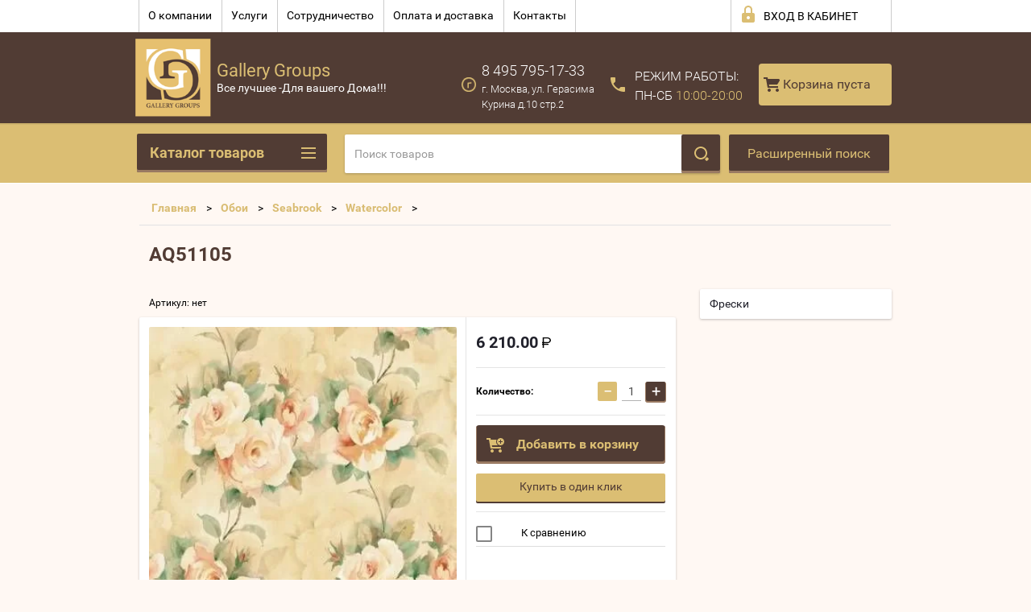

--- FILE ---
content_type: text/html; charset=utf-8
request_url: http://ds-gallery.ru/shop/product/aq51103
body_size: 48580
content:

        <!doctype html>
<html lang="ru">
<head>
<meta charset="utf-8">
<meta name="robots" content="all"/>
<title>AQ51105</title>
<meta name="description" content="AQ51105">
<meta name="keywords" content="AQ51105">
<meta name="SKYPE_TOOLBAR" content="SKYPE_TOOLBAR_PARSER_COMPATIBLE">
<meta name="viewport" content="width=device-width, height=device-height, initial-scale=1.0, maximum-scale=1.0, user-scalable=no">
<meta name="format-detection" content="telephone=no">
<meta http-equiv="x-rim-auto-match" content="none">
<link rel="stylesheet" href="/t/images/viz_nap_styles.css">
<link rel="stylesheet" href="/g/css/styles_articles_tpl.css">
<script src="/g/libs/jquery/1.10.2/jquery.min.js"></script>
<link rel='stylesheet' type='text/css' href='/shared/highslide-4.1.13/highslide.min.css'/>
<script type='text/javascript' src='/shared/highslide-4.1.13/highslide-full.packed.js'></script>
<script type='text/javascript'>
hs.graphicsDir = '/shared/highslide-4.1.13/graphics/';
hs.outlineType = null;
hs.showCredits = false;
hs.lang={cssDirection:'ltr',loadingText:'Загрузка...',loadingTitle:'Кликните чтобы отменить',focusTitle:'Нажмите чтобы перенести вперёд',fullExpandTitle:'Увеличить',fullExpandText:'Полноэкранный',previousText:'Предыдущий',previousTitle:'Назад (стрелка влево)',nextText:'Далее',nextTitle:'Далее (стрелка вправо)',moveTitle:'Передвинуть',moveText:'Передвинуть',closeText:'Закрыть',closeTitle:'Закрыть (Esc)',resizeTitle:'Восстановить размер',playText:'Слайд-шоу',playTitle:'Слайд-шоу (пробел)',pauseText:'Пауза',pauseTitle:'Приостановить слайд-шоу (пробел)',number:'Изображение %1/%2',restoreTitle:'Нажмите чтобы посмотреть картинку, используйте мышь для перетаскивания. Используйте клавиши вперёд и назад'};</script>

            <!-- 46b9544ffa2e5e73c3c971fe2ede35a5 -->
            <script src='/shared/s3/js/lang/ru.js'></script>
            <script src='/shared/s3/js/common.min.js'></script>
        <link rel='stylesheet' type='text/css' href='/shared/s3/css/calendar.css' />
<!--s3_require-->
<link rel="stylesheet" href="/g/basestyle/1.0.1/user/user.css" type="text/css"/>
<link rel="stylesheet" href="/g/basestyle/1.0.1/user/user.blue.css" type="text/css"/>
<script type="text/javascript" src="/g/basestyle/1.0.1/user/user.js" async></script>
<!--/s3_require-->





        <link rel="stylesheet" type="text/css" href="/g/shop2v2/default/css/theme.less.css">
<style>
.preorder-alert#shop2-alert {
	background-image: none;
}
.preorder-alert #shop-alert-ok {
    display: none!important;
}

</style>


<script type="text/javascript" src="/g/printme.js"></script>
<script type="text/javascript" src="/g/shop2v2/default/js/tpl.js"></script>
<script type="text/javascript" src="/g/shop2v2/default/js/baron.min.js"></script>
<script type="text/javascript" src="/g/templates/shop2/2.23.2/js/shop2.2_new.js"></script>
<script type="text/javascript">shop2.init({"productRefs": {"84480615":{"strana_proizvodstva_":{"3132215":["103593015"]},"cvet_oboev_":{"3144615":["103593015"]},"osnova_oboev":{"3126215":["103593015"]},"pokrytie_oboev":{"3129815":["103593015"]},"naznacenie":{"3130015":["103593015"]}}},"apiHash": {"getPromoProducts":"43c71d1caac9fa7ae17aacfcd57d91a7","getSearchMatches":"7027a857e3baa0d52b48463b08334915","getFolderCustomFields":"7cc4346c5c44548de908c657a1abf898","getProductListItem":"3f60ce771ef4af240f69ac64fef97a8a","cartAddItem":"2149726aa30d4085ac42a3218d897971","cartRemoveItem":"740002f1026071d684e50be1c863843f","cartUpdate":"8ed2fa1000a57a49d3d0cca019d12b6b","cartRemoveCoupon":"ff3a87fc445adc8f9629936cba72af6b","cartAddCoupon":"3146126c93d977e170113fc1c33e3e33","deliveryCalc":"db19ac34c03bcc31d9a816f1542e10c9","printOrder":"37442a2722c7d422102b870c2ccb36f1","cancelOrder":"ff1b4b10af16acd9a4b7d2616454a06e","cancelOrderNotify":"0164ff7377d2727c355383acee7f63c3","repeatOrder":"ee635e752f6ac361d3dfebc4d6b91668","paymentMethods":"6e4d4a9d2d0a6c538342ec99e9908776","compare":"f0af701e8bb57693feb3136bd7ea762d"},"verId": 1157560,"mode": "product","step": "","uri": "/shop","IMAGES_DIR": "/d/","my": {"list_picture_enlarge":true,"accessory":"\u0410\u043a\u0441\u0441\u0435\u0441\u0441\u0443\u0430\u0440\u044b","kit":"\u041d\u0430\u0431\u043e\u0440","recommend":"\u0420\u0435\u043a\u043e\u043c\u0435\u043d\u0434\u0443\u0435\u043c\u044b\u0435","similar":"\u041f\u043e\u0445\u043e\u0436\u0438\u0435","modification":"\u041c\u043e\u0434\u0438\u0444\u0438\u043a\u0430\u0446\u0438\u0438","unique_values":true,"price_fa_rouble":true}});if (shop2.my.gr_amount_multiplicity) {shop2.options.amountType = 'float';}</script>
<style type="text/css">.product-item-thumb {width: 180px;}.product-item-thumb .product-image, .product-item-simple .product-image {height: 160px;width: 180px;}.product-item-thumb .product-amount .amount-title {width: 84px;}.product-item-thumb .product-price {width: 130px;}.shop2-product .product-side-l {width: 180px;}.shop2-product .product-image {height: 160px;width: 180px;}.shop2-product .product-thumbnails li {width: 50px;height: 50px;}</style>






 	<link rel="stylesheet" href="/t/v765/images/theme19/theme.scss.css">

<script src="/g/s3/misc/includeform/0.0.2/s3.includeform.js"></script>
<script src="/g/libs/jquery-bxslider/4.2.4/jquery.bxslider.min.js"></script>
<script src="/t/v765/images/js/animit.js"></script>
<script src="/t/v765/images/js/jquery.formstyler.min.js"></script>
<script src="/t/v765/images/js/jquery.waslidemenu.min.js"></script>
<script src="/t/v765/images/js/jquery.responsiveTabs.min.js"></script>
<script src="/t/v765/images/js/jquery.nouislider.all.js"></script>
<script src="/t/v765/images/js/owl.carousel.min.js"></script>
<script src="/t/v765/images/js/tocca.js"></script>
<script src="/t/v765/images/js/slideout.js"></script>

<script src="/g/s3/shop2/fly/0.0.1/s3.shop2.fly.js"></script>
<script src="/g/s3/shop2/popup/0.0.1/s3.shop2.popup.js"></script>

<script src="/t/v765/images/js/main.js" charset="utf-8"></script>

    
        <script>
            $(function(){
                $.s3Shop2Popup();
            });
        </script>
    

<!--[if lt IE 10]>
<script src="/g/libs/ie9-svg-gradient/0.0.1/ie9-svg-gradient.min.js"></script>
<script src="/g/libs/jquery-placeholder/2.0.7/jquery.placeholder.min.js"></script>
<script src="/g/libs/jquery-textshadow/0.0.1/jquery.textshadow.min.js"></script>
<script src="/g/s3/misc/ie/0.0.1/ie.js"></script>
<![endif]-->
<!--[if lt IE 9]>
<script src="/g/libs/html5shiv/html5.js"></script>
<![endif]-->

<link rel="stylesheet" href="/t/v765/images/css/site.addons.scss.css">

</head>
<body>
<div id="site_loader"></div>
<div class="close-left-panel"></div>
<div id="menu" class="mobile-left-panel">
    <div class="site_login_wrap_mobile">
        <div class="shop2-block login-form ">
        <div class="block-title">
                <div class="icon"></div>
                Вход в кабинет</div>
        <div class="for_wa_slide">
                <div class="mobile_title_wrap for_wo">
                        <a class="mobile_title">Вход в кабинет</a>
                        <div class="block-body for_wa_slide">
                        <div class="for_wo cab_title">Вход в кабинет</div>
                        <div class="for_wo">
                                                                        <form method="post" action="/user">
                                                <input type="hidden" name="mode" value="login" />
                                                <div class="row">
                                                        <label class="row_title" for="login">Логин или e-mail:</label>
                                                        <label class="field text"><input type="text" name="login" tabindex="1" value="" /></label>
                                                </div>
                                                <div class="row">
                                                        <label class="row_title" for="password">Пароль:</label>
                                                        <label class="field password"><input type="password" name="password" tabindex="2" value="" /></label>
                                                </div>
                                                <a href="/user/forgot_password">Забыли пароль?</a>
                                                <div class="row_button">
                                                        <button type="submit" class="signin-btn" tabindex="3">Войти</button>
                                                </div>
                                        <re-captcha data-captcha="recaptcha"
     data-name="captcha"
     data-sitekey="6LddAuIZAAAAAAuuCT_s37EF11beyoreUVbJlVZM"
     data-lang="ru"
     data-rsize="invisible"
     data-type="image"
     data-theme="light"></re-captcha></form>
                                        <div class="clear-container"></div>
                                                <div class="reg_link-wrap">
                                                        <a href="/user/register" class="register">Регистрация</a>
                                                </div>
                                        </div>
                        </div>
                </div>

        </div>
</div>    </div>
    <div class="categories-wrap_mobile">
        <ul class="categories_mobile">
                <li class="categories_title">Каталог товаров</li>
                                                                                                                                                                                                                                                                                                            <li class="sublevel"><a class="has_sublayer" href="/shop/folder/mebel">Мебель</a>
                                                                                                                                                                                                                                                                                                                                <ul>
                                                <li class="parrent_name"><a href="/shop/folder/mebel">Мебель</a></li>
                                        	                                                                                                           <li class="sublevel"><a class="has_sublayer" href="/shop/folder/yevropeyskaya-mebel-iz-massiva-proizvodstvo-belarus">Европейская мебель из массива производство Беларусь</a>
                                                                                                                                                                                                                                                                                                                                <ul>
                                                <li class="parrent_name"><a href="/shop/folder/yevropeyskaya-mebel-iz-massiva-proizvodstvo-belarus">Европейская мебель из массива производство Беларусь</a></li>
                                        	                                                                                                           <li ><a href="/shop/folder/kollektsiya-beyli-kopiya">Коллекция ЛеБо</a>
                                                                                                                                                                                                                                                                                                                                </li>
                                                                                                                                                                                              <li ><a href="/shop/folder/kollektsiya-siyelo-kopiya">Коллекция Бейли</a>
                                                                                                                                                                                                                                                                                                                                </li>
                                                                                                                                                                                              <li ><a href="/shop/folder/yevropeyskaya-mebel-iz-massiva-proizvodstvo-belarus-kopiya">Коллекция Сиело</a>
                                                                                                                                                                                                                                                                                                                                </li>
                                                                                                                                                                                              <li ><a href="/shop/folder/kollektsiya-madrid-kopiya">Коллекция Милано</a>
                                                                                                                                                                                                                                                                                                                                </li>
                                                                                                                                                                                              <li ><a href="/shop/folder/kollektsiya-lebo-kopiya">Коллекция Мадрид</a>
                                                                                                                                                                                                                                                                                                                                </li>
                                                                                                                                                                                              <li ><a href="/shop/folder/kollektsiya-forest">Коллекция Форест</a>
                                                                                                                                                                                                                                                                                                                                </li>
                                                                                             </ul></li>
                                                                                                                                                                                              <li class="sublevel"><a class="has_sublayer" href="/shop/folder/mebel-1">Мебель</a>
                                                                                                                                                                                                                                                                                                                                <ul>
                                                <li class="parrent_name"><a href="/shop/folder/mebel-1">Мебель</a></li>
                                        	                                                                                                           <li ><a href="/shop/folder/kresla">Кресла</a>
                                                                                                                                                                                                                                                                                                                                </li>
                                                                                                                                                                                              <li ><a href="/shop/folder/pufy">Пуфы</a>
                                                                                                                                                                                                                                                                                                                                </li>
                                                                                                                                                                                              <li ><a href="/shop/folder/kushetki">Кушетки</a>
                                                                                                                                                                                                                                                                                                                                </li>
                                                                                                                                                                                              <li ><a href="/shop/folder/banketki">Банкетки</a>
                                                                                                                                                                                                                                                                                                                                </li>
                                                                                                                                                                                              <li ><a href="/shop/folder/divany">Диваны</a>
                                                                                                                                                                                                                                                                                                                                </li>
                                                                                                                                                                                              <li ><a href="/shop/folder/krovati">Кровати</a>
                                                                                                                                                                                                                                                                                                                                </li>
                                                                                             </ul></li>
                                                                                             </ul></li>
                                                                                                                                                                                              <li class="sublevel"><a class="has_sublayer" href="/shop/folder/kukhni-aran-aran">Кухни ARAN (АРАН)</a>
                                                                                                                                                                                                                                                                                                                                <ul>
                                                <li class="parrent_name"><a href="/shop/folder/kukhni-aran-aran">Кухни ARAN (АРАН)</a></li>
                                        	                                                                                                           <li ><a href="/shop/folder/modern-design">Modern &amp; Design</a>
                                                                                                                                                                                                                                                                                                                                </li>
                                                                                                                                                                                              <li ><a href="/shop/folder/contemporary-classic">Contemporary &amp; Classic</a>
                                                                                                                                                                                                                                                                                                                                </li>
                                                                                             </ul></li>
                                                                                                                                                                                              <li class="sublevel"><a class="has_sublayer" href="/shop/folder/testovaya-kategoriya-1">Обои</a>
                                                                                                                                                                                                                                                                                                                                <ul>
                                                <li class="parrent_name"><a href="/shop/folder/testovaya-kategoriya-1">Обои</a></li>
                                        	                                                                                                           <li class="sublevel"><a class="has_sublayer" href="/shop/folder/le-jardin-kopiya">5th Avenue Designs</a>
                                                                                                                                                                                                                                                                                                                                <ul>
                                                <li class="parrent_name"><a href="/shop/folder/le-jardin-kopiya">5th Avenue Designs</a></li>
                                        	                                                                                                           <li ><a href="/shop/folder/5th-avenue-designs-kopiya">Rockefeller</a>
                                                                                                                                                                                                                                                                                                                                </li>
                                                                                             </ul></li>
                                                                                                                                                                                              <li class="sublevel"><a class="has_sublayer" href="/shop/folder/seabrook">Seabrook</a>
                                                                                                                                                                                                                                                                                                                                <ul>
                                                <li class="parrent_name"><a href="/shop/folder/seabrook">Seabrook</a></li>
                                        	                                                                                                           <li ><a href="/shop/folder/affresco">Affresco</a>
                                                                                                                                                                                                                                                                                                                                </li>
                                                                                                                                                                                              <li ><a href="/shop/folder/ainsley">Ainsley</a>
                                                                                                                                                                                                                                                                                                                                </li>
                                                                                                                                                                                              <li ><a href="/shop/folder/alabaster">Alabaster</a>
                                                                                                                                                                                                                                                                                                                                </li>
                                                                                                                                                                                              <li ><a href="/shop/folder/alabaster-kopiya">Antoinette</a>
                                                                                                                                                                                                                                                                                                                                </li>
                                                                                                                                                                                              <li ><a href="/shop/folder/antoinette-kopiya">Arabesque</a>
                                                                                                                                                                                                                                                                                                                                </li>
                                                                                                                                                                                              <li ><a href="/shop/folder/arabesque-kopiya">Avant Garde</a>
                                                                                                                                                                                                                                                                                                                                </li>
                                                                                                                                                                                              <li ><a href="/shop/folder/avant-garde-kopiya">Lanai</a>
                                                                                                                                                                                                                                                                                                                                </li>
                                                                                                                                                                                              <li ><a href="/shop/folder/lanai-kopiya">Giorgio</a>
                                                                                                                                                                                                                                                                                                                                </li>
                                                                                                                                                                                              <li ><a href="/shop/folder/maderia">Maderia</a>
                                                                                                                                                                                                                                                                                                                                </li>
                                                                                                                                                                                              <li ><a href="/shop/folder/maderia-kopiya">Connoisseur</a>
                                                                                                                                                                                                                                                                                                                                </li>
                                                                                                                                                                                              <li ><a href="/shop/folder/connoisseur-kopiya">Vivant</a>
                                                                                                                                                                                                                                                                                                                                </li>
                                                                                                                                                                                              <li ><a href="/shop/folder/vivant-kopiya">Watercolor</a>
                                                                                                                                                                                                                                                                                                                                </li>
                                                                                                                                                                                              <li ><a href="/shop/folder/watercolor-kopiya">Le Jardin</a>
                                                                                                                                                                                                                                                                                                                                </li>
                                                                                             </ul></li>
                                                                                                                                                                                              <li class="sublevel"><a class="has_sublayer" href="/shop/folder/rockefeller-kopiya">Fresco</a>
                                                                                                                                                                                                                                                                                                                                <ul>
                                                <li class="parrent_name"><a href="/shop/folder/rockefeller-kopiya">Fresco</a></li>
                                        	                                                                                                           <li ><a href="/shop/folder/rockefeller-kopiya-1">BEACON HOUSE HOME</a>
                                                                                                                                                                                                                                                                                                                                </li>
                                                                                                                                                                                              <li ><a href="/shop/folder/beacon-house-home-kopiya">COOL KIDS</a>
                                                                                                                                                                                                                                                                                                                                </li>
                                                                                                                                                                                              <li ><a href="/shop/folder/cool-kids-kopiya">SOMERSET HOUSE</a>
                                                                                                                                                                                                                                                                                                                                </li>
                                                                                                                                                                                              <li ><a href="/shop/folder/somerset-house-kopiya">SIMPLY SATIN</a>
                                                                                                                                                                                                                                                                                                                                </li>
                                                                                                                                                                                              <li ><a href="/shop/folder/simply-satin-kopiya">KISMET</a>
                                                                                                                                                                                                                                                                                                                                </li>
                                                                                                                                                                                              <li ><a href="/shop/folder/kismet-kopiya">NANTUCKET</a>
                                                                                                                                                                                                                                                                                                                                </li>
                                                                                             </ul></li>
                                                                                                                                                                                              <li class="sublevel"><a class="has_sublayer" href="/shop/folder/nantucket-kopiya">Hits Wallcoverings</a>
                                                                                                                                                                                                                                                                                                                                <ul>
                                                <li class="parrent_name"><a href="/shop/folder/nantucket-kopiya">Hits Wallcoverings</a></li>
                                        	                                                                                                           <li ><a href="/shop/folder/nantucket-kopiya-1">Elegant</a>
                                                                                                                                                                                                                                                                                                                                </li>
                                                                                                                                                                                              <li ><a href="/shop/folder/elegant-kopiya">Vintage Luxury</a>
                                                                                                                                                                                                                                                                                                                                </li>
                                                                                             </ul></li>
                                                                                                                                                                                              <li class="sublevel"><a class="has_sublayer" href="/shop/folder/rasch">Rasch</a>
                                                                                                                                                                                                                                                                                                                                <ul>
                                                <li class="parrent_name"><a href="/shop/folder/rasch">Rasch</a></li>
                                        	                                                                                                           <li ><a href="/shop/folder/palace">Palace</a>
                                                                                                                                                                                                                                                                                                                                </li>
                                                                                                                                                                                              <li ><a href="/shop/folder/trianon-xi">Trianon XI</a>
                                                                                                                                                                                                                                                                                                                                </li>
                                                                                                                                                                                              <li ><a href="/shop/folder/villa-coppenrath">Villa Coppenrath</a>
                                                                                                                                                                                                                                                                                                                                </li>
                                                                                                                                                                                              <li ><a href="/shop/folder/kids-teens-ii">Kids&amp;Teens II</a>
                                                                                                                                                                                                                                                                                                                                </li>
                                                                                             </ul></li>
                                                                                                                                                                                              <li class="sublevel"><a class="has_sublayer" href="/shop/folder/grandeco">Grandeco</a>
                                                                                                                                                                                                                                                                                                                                <ul>
                                                <li class="parrent_name"><a href="/shop/folder/grandeco">Grandeco</a></li>
                                        	                                                                                                           <li ><a href="/shop/folder/grandeco-exposed">Exposed</a>
                                                                                                                                                                                                                                                                                                                                </li>
                                                                                                                                                                                              <li ><a href="/shop/folder/painterly">Painterly</a>
                                                                                                                                                                                                                                                                                                                                </li>
                                                                                                                                                                                              <li ><a href="/shop/folder/splendour">Splendour</a>
                                                                                                                                                                                                                                                                                                                                </li>
                                                                                                                                                                                              <li ><a href="/shop/folder/new-aurora">New Aurora</a>
                                                                                                                                                                                                                                                                                                                                </li>
                                                                                                                                                                                              <li ><a href="/shop/folder/origine">Origine</a>
                                                                                                                                                                                                                                                                                                                                </li>
                                                                                             </ul></li>
                                                                                                                                                                                              <li class="sublevel"><a class="has_sublayer" href="/shop/folder/filpassion">Filpassion</a>
                                                                                                                                                                                                                                                                                                                                <ul>
                                                <li class="parrent_name"><a href="/shop/folder/filpassion">Filpassion</a></li>
                                        	                                                                                                           <li ><a href="/shop/folder/impression">Impression</a>
                                                                                                                                                                                                                                                                                                                                </li>
                                                                                             </ul></li>
                                                                                                                                                                                              <li class="sublevel"><a class="has_sublayer" href="/shop/folder/bn-international">BN International</a>
                                                                                                                                                                                                                                                                                                                                <ul>
                                                <li class="parrent_name"><a href="/shop/folder/bn-international">BN International</a></li>
                                        	                                                                                                           <li ><a href="/shop/folder/bn-international-chacran-ii">Chacran II</a>
                                                                                                                                                                                                                                                                                                                                </li>
                                                                                                                                                                                              <li ><a href="/shop/folder/indian-summer">Indian Summer</a>
                                                                                                                                                                                                                                                                                                                                </li>
                                                                                             </ul></li>
                                                                                                                                                                                              <li class="sublevel"><a class="has_sublayer" href="/shop/folder/a.s.creation">A.S.Creation</a>
                                                                                                                                                                                                                                                                                                                                <ul>
                                                <li class="parrent_name"><a href="/shop/folder/a.s.creation">A.S.Creation</a></li>
                                        	                                                                                                           <li ><a href="/shop/folder/daniel-hechter-iii">Daniel Hechter III</a>
                                                                                                                                                                                                                                                                                                                                </li>
                                                                                             </ul></li>
                                                                                                                                                                                              <li class="sublevel"><a class="has_sublayer" href="/shop/folder/casadeco">Casadeco</a>
                                                                                                                                                                                                                                                                                                                                <ul>
                                                <li class="parrent_name"><a href="/shop/folder/casadeco">Casadeco</a></li>
                                        	                                                                                                           <li ><a href="/shop/folder/marina">Marina</a>
                                                                                                                                                                                                                                                                                                                                </li>
                                                                                             </ul></li>
                                                                                                                                                                                              <li class="sublevel"><a class="has_sublayer" href="/shop/folder/caselio">Caselio</a>
                                                                                                                                                                                                                                                                                                                                <ul>
                                                <li class="parrent_name"><a href="/shop/folder/caselio">Caselio</a></li>
                                        	                                                                                                           <li ><a href="/shop/folder/faro">Faro</a>
                                                                                                                                                                                                                                                                                                                                </li>
                                                                                                                                                                                              <li ><a href="/shop/folder/linen">Linen</a>
                                                                                                                                                                                                                                                                                                                                </li>
                                                                                             </ul></li>
                                                                                                                                                                                              <li class="sublevel"><a class="has_sublayer" href="/shop/folder/covers">Covers</a>
                                                                                                                                                                                                                                                                                                                                <ul>
                                                <li class="parrent_name"><a href="/shop/folder/covers">Covers</a></li>
                                        	                                                                                                           <li ><a href="/shop/folder/kollektsiya-diamond">Коллекция Diamond</a>
                                                                                                                                                                                                                                                                                                                                </li>
                                                                                                                                                                                              <li ><a href="/shop/folder/kollektsiya-chroma">Коллекция Chroma</a>
                                                                                                                                                                                                                                                                                                                                </li>
                                                                                                                                                                                              <li ><a href="/shop/folder/kollektsiya-jungle-club">Коллекция Jungle Club</a>
                                                                                                                                                                                                                                                                                                                                </li>
                                                                                                                                                                                              <li ><a href="/shop/folder/kollektsiya-elements">Коллекция Elements</a>
                                                                                                                                                                                                                                                                                                                                </li>
                                                                                                                                                                                              <li ><a href="/shop/folder/kollektsiya-textures">Коллекция Textures</a>
                                                                                                                                                                                                                                                                                                                                </li>
                                                                                                                                                                                              <li ><a href="/shop/folder/kollektsiya-leatheritz">Коллекция Leatheritz</a>
                                                                                                                                                                                                                                                                                                                                </li>
                                                                                                                                                                                              <li ><a href="/shop/folder/kollektsiya-murals">Коллекция Murals</a>
                                                                                                                                                                                                                                                                                                                                </li>
                                                                                                                                                                                              <li ><a href="/shop/folder/kollektsiya-sculpture">Коллекция Sculpture</a>
                                                                                                                                                                                                                                                                                                                                </li>
                                                                                             </ul></li>
                                                                                                                                                                                              <li class="sublevel"><a class="has_sublayer" href="/shop/folder/marburg">Marburg</a>
                                                                                                                                                                                                                                                                                                                                <ul>
                                                <li class="parrent_name"><a href="/shop/folder/marburg">Marburg</a></li>
                                        	                                                                                                           <li ><a href="/shop/folder/catania">Catania</a>
                                                                                                                                                                                                                                                                                                                                </li>
                                                                                                                                                                                              <li ><a href="/shop/folder/la-veneziana-3">La Veneziana 3</a>
                                                                                                                                                                                                                                                                                                                                </li>
                                                                                                                                                                                              <li ><a href="/shop/folder/nena">Nena</a>
                                                                                                                                                                                                                                                                                                                                </li>
                                                                                                                                                                                              <li ><a href="/shop/folder/lucie">Lucie</a>
                                                                                                                                                                                                                                                                                                                                </li>
                                                                                                                                                                                              <li ><a href="/shop/folder/glamour-106">Glamour 106</a>
                                                                                                                                                                                                                                                                                                                                </li>
                                                                                                                                                                                              <li ><a href="/shop/folder/opulence-classic">Opulence classic</a>
                                                                                                                                                                                                                                                                                                                                </li>
                                                                                             </ul></li>
                                                                                                                                                                                              <li class="sublevel"><a class="has_sublayer" href="/shop/folder/decor-delux">Decor Deluxe International</a>
                                                                                                                                                                                                                                                                                                                                <ul>
                                                <li class="parrent_name"><a href="/shop/folder/decor-delux">Decor Deluxe International</a></li>
                                        	                                                                                                           <li ><a href="/shop/folder/shimmering-light">Shimmering Light</a>
                                                                                                                                                                                                                                                                                                                                </li>
                                                                                                                                                                                              <li ><a href="/shop/folder/vivaldi">Vivaldi</a>
                                                                                                                                                                                                                                                                                                                                </li>
                                                                                             </ul></li>
                                                                                                                                                                                              <li class="sublevel"><a class="has_sublayer" href="/shop/folder/nina-hancock">Nina Hancock</a>
                                                                                                                                                                                                                                                                                                                                <ul>
                                                <li class="parrent_name"><a href="/shop/folder/nina-hancock">Nina Hancock</a></li>
                                        	                                                                                                           <li ><a href="/shop/folder/brockhall">Brockhall</a>
                                                                                                                                                                                                                                                                                                                                </li>
                                                                                                                                                                                              <li ><a href="/shop/folder/senzai">Senzai</a>
                                                                                                                                                                                                                                                                                                                                </li>
                                                                                             </ul></li>
                                                                                                                                                                                              <li class="sublevel"><a class="has_sublayer" href="/shop/folder/york">York</a>
                                                                                                                                                                                                                                                                                                                                <ul>
                                                <li class="parrent_name"><a href="/shop/folder/york">York</a></li>
                                        	                                                                                                           <li ><a href="/shop/folder/gold-leaf">Gold Leaf</a>
                                                                                                                                                                                                                                                                                                                                </li>
                                                                                             </ul></li>
                                                                                                                                                                                              <li class="sublevel"><a class="has_sublayer" href="/shop/folder/wall-art">Elegant House</a>
                                                                                                                                                                                                                                                                                                                                <ul>
                                                <li class="parrent_name"><a href="/shop/folder/wall-art">Elegant House</a></li>
                                        	                                                                                                           <li ><a href="/shop/folder/auckland">Auckland</a>
                                                                                                                                                                                                                                                                                                                                </li>
                                                                                                                                                                                              <li ><a href="/shop/folder/lovia-3">Lovia 3</a>
                                                                                                                                                                                                                                                                                                                                </li>
                                                                                                                                                                                              <li ><a href="/shop/folder/lovia-2">Lovia 2</a>
                                                                                                                                                                                                                                                                                                                                </li>
                                                                                                                                                                                              <li ><a href="/shop/folder/pedro-iii">Pedro III</a>
                                                                                                                                                                                                                                                                                                                                </li>
                                                                                             </ul></li>
                                                                                                                                                                                              <li class="sublevel"><a class="has_sublayer" href="/shop/folder/architector">Architector wallcoverings</a>
                                                                                                                                                                                                                                                                                                                                <ul>
                                                <li class="parrent_name"><a href="/shop/folder/architector">Architector wallcoverings</a></li>
                                        	                                                                                                           <li ><a href="/shop/folder/balmoral">Balmoral</a>
                                                                                                                                                                                                                                                                                                                                </li>
                                                                                                                                                                                              <li ><a href="/shop/folder/sicilia">Sicilia</a>
                                                                                                                                                                                                                                                                                                                                </li>
                                                                                                                                                                                              <li ><a href="/shop/folder/lancaster">Lancaster</a>
                                                                                                                                                                                                                                                                                                                                </li>
                                                                                                                                                                                              <li ><a href="/shop/folder/lipari">Lipari</a>
                                                                                                                                                                                                                                                                                                                                </li>
                                                                                                                                                                                              <li ><a href="/shop/folder/velvet">Velvet</a>
                                                                                                                                                                                                                                                                                                                                </li>
                                                                                                                                                                                              <li ><a href="/shop/folder/vintage-charm">Vintage Charm</a>
                                                                                                                                                                                                                                                                                                                                </li>
                                                                                                                                                                                              <li ><a href="/shop/folder/tempo">Tempo</a>
                                                                                                                                                                                                                                                                                                                                </li>
                                                                                                                                                                                              <li ><a href="/shop/folder/sahara">Sahara</a>
                                                                                                                                                                                                                                                                                                                                </li>
                                                                                                                                                                                              <li ><a href="/shop/folder/plains-textures">Plains&amp;Textures</a>
                                                                                                                                                                                                                                                                                                                                </li>
                                                                                                                                                                                              <li ><a href="/shop/folder/monticello">Monticello</a>
                                                                                                                                                                                                                                                                                                                                </li>
                                                                                                                                                                                              <li ><a href="/shop/folder/french-cameo">French Cameo</a>
                                                                                                                                                                                                                                                                                                                                </li>
                                                                                                                                                                                              <li ><a href="/shop/folder/ferrara">Ferrara</a>
                                                                                                                                                                                                                                                                                                                                </li>
                                                                                                                                                                                              <li ><a href="/shop/folder/carrara">Carrara</a>
                                                                                                                                                                                                                                                                                                                                </li>
                                                                                             </ul></li>
                                                                                                                                                                                              <li class="sublevel"><a class="has_sublayer" href="/shop/folder/wellton">Стеклообои Wellton</a>
                                                                                                                                                                                                                                                                                                                                <ul>
                                                <li class="parrent_name"><a href="/shop/folder/wellton">Стеклообои Wellton</a></li>
                                        	                                                                                                           <li ><a href="/shop/folder/malyarnyy-steklokholst">Малярный стеклохолст</a>
                                                                                                                                                                                                                                                                                                                                </li>
                                                                                                                                                                                              <li ><a href="/shop/folder/flizelin-dlya-malyarnykh-i-remontnykh-rabot">Флизелин для малярных и ремонтных работ</a>
                                                                                                                                                                                                                                                                                                                                </li>
                                                                                                                                                                                              <li ><a href="/shop/folder/steklooboi-oscar">Стеклообои  Oscar</a>
                                                                                                                                                                                                                                                                                                                                </li>
                                                                                                                                                                                              <li ><a href="/shop/folder/steklooboi-wellton-optima">Стеклообои Wellton Optima</a>
                                                                                                                                                                                                                                                                                                                                </li>
                                                                                                                                                                                              <li ><a href="/shop/folder/steklooboi-wellton-decor">Стеклообои Wellton Decor</a>
                                                                                                                                                                                                                                                                                                                                </li>
                                                                                                                                                                                              <li ><a href="/shop/folder/dekorativnyye-vstavki-panno-wellton-decor">Декоративные вставки-панно &quot;Wellton Decor&quot;</a>
                                                                                                                                                                                                                                                                                                                                </li>
                                                                                                                                                                                              <li ><a href="/shop/folder/steklooboi-wellton-classika">Стеклообои Wellton Classika</a>
                                                                                                                                                                                                                                                                                                                                </li>
                                                                                             </ul></li>
                                                                                                                                                                                              <li class="sublevel"><a class="has_sublayer" href="/shop/folder/oboynyy-kley">Обойный клей</a>
                                                                                                                                                                                                                                                                                                                                <ul>
                                                <li class="parrent_name"><a href="/shop/folder/oboynyy-kley">Обойный клей</a></li>
                                        	                                                                                                           <li ><a href="/shop/folder/kley-i-grunt-dlya-steklooboy-wellton-i-oscar">Клей и грунт для стеклообой «Wellton» и «Oscar»</a>
                                                                                                                                                                                                                                                                                                                                </li>
                                                                                             </ul></li>
                                                                                             </ul></li>
                                                                                                                                                                                              <li class="sublevel"><a class="has_sublayer" href="/shop/folder/santekhnika">Сантехника</a>
                                                                                                                                                                                                                                                                                                                                <ul>
                                                <li class="parrent_name"><a href="/shop/folder/santekhnika">Сантехника</a></li>
                                        	                                                                                                           <li class="sublevel"><a class="has_sublayer" href="/shop/folder/mebel-dlya-vannoy-smile">Мебель для ванной Smile</a>
                                                                                                                                                                                                                                                                                                                                <ul>
                                                <li class="parrent_name"><a href="/shop/folder/mebel-dlya-vannoy-smile">Мебель для ванной Smile</a></li>
                                        	                                                                                                           <li ><a href="/shop/folder/komplekty-mebeli">Комплекты мебели</a>
                                                                                                                                                                                                                                                                                                                                </li>
                                                                                                                                                                                              <li ><a href="/shop/folder/zerkala">Зеркала</a>
                                                                                                                                                                                                                                                                                                                                </li>
                                                                                                                                                                                              <li ><a href="/shop/folder/tumby-pod-rakovinu">Тумбы под раковину</a>
                                                                                                                                                                                                                                                                                                                                </li>
                                                                                                                                                                                              <li ><a href="/shop/folder/penaly">Пеналы</a>
                                                                                                                                                                                                                                                                                                                                </li>
                                                                                                                                                                                              <li ><a href="/shop/folder/rakoviny">Раковины</a>
                                                                                                                                                                                                                                                                                                                                </li>
                                                                                                                                                                                              <li ><a href="/shop/folder/svetilniki-pod-zerkala">Светильники под зеркала</a>
                                                                                                                                                                                                                                                                                                                                </li>
                                                                                                                                                                                              <li ><a href="/shop/folder/polki-pod-zerkala">Полки под зеркала</a>
                                                                                                                                                                                                                                                                                                                                </li>
                                                                                             </ul></li>
                                                                                                                                                                                              <li class="sublevel"><a class="has_sublayer" href="/shop/folder/akrilovyye-vanny">Акриловые ванны</a>
                                                                                                                                                                                                                                                                                                                                <ul>
                                                <li class="parrent_name"><a href="/shop/folder/akrilovyye-vanny">Акриловые ванны</a></li>
                                        	                                                                                                           <li ><a href="/shop/folder/vanny-150-sm">Ванны 150 см</a>
                                                                                                                                                                                                                                                                                                                                </li>
                                                                                                                                                                                              <li ><a href="/shop/folder/vanny-170-sm">Ванны 170 см</a>
                                                                                                                                                                                                                                                                                                                                </li>
                                                                                                                                                                                              <li ><a href="/shop/folder/vanny-180-sm">Ванны 180 см</a>
                                                                                                                                                                                                                                                                                                                                </li>
                                                                                             </ul></li>
                                                                                                                                                                                              <li class="sublevel"><a class="has_sublayer" href="/shop/folder/stalnyye-vanny">Стальные ванны</a>
                                                                                                                                                                                                                                                                                                                                <ul>
                                                <li class="parrent_name"><a href="/shop/folder/stalnyye-vanny">Стальные ванны</a></li>
                                        	                                                                                                           <li ><a href="/shop/folder/vanny-150kh70-sm">Ванны 150х70 см</a>
                                                                                                                                                                                                                                                                                                                                </li>
                                                                                                                                                                                              <li ><a href="/shop/folder/vanny-160kh70-sm">Ванны 160х70 см</a>
                                                                                                                                                                                                                                                                                                                                </li>
                                                                                                                                                                                              <li ><a href="/shop/folder/vanny-170kh70-sm">Ванны 170х70 см</a>
                                                                                                                                                                                                                                                                                                                                </li>
                                                                                                                                                                                              <li ><a href="/shop/folder/vanny-170kh75-sm">Ванны 170х75 см</a>
                                                                                                                                                                                                                                                                                                                                </li>
                                                                                                                                                                                              <li ><a href="/shop/folder/vanny-180kh80-sm">Ванны 180х80 см</a>
                                                                                                                                                                                                                                                                                                                                </li>
                                                                                                                                                                                              <li ><a href="/shop/folder/vanny-190kh90-sm">Ванны 190х90 см</a>
                                                                                                                                                                                                                                                                                                                                </li>
                                                                                                                                                                                              <li ><a href="/shop/folder/vanny-200kh100-sm">Ванны 200х100 см</a>
                                                                                                                                                                                                                                                                                                                                </li>
                                                                                             </ul></li>
                                                                                                                                                                                              <li class="sublevel"><a class="has_sublayer" href="/shop/folder/aksessuary-dlya-vannoy-komnaty">Аксессуары для ванной комнаты</a>
                                                                                                                                                                                                                                                                                                                                <ul>
                                                <li class="parrent_name"><a href="/shop/folder/aksessuary-dlya-vannoy-komnaty">Аксессуары для ванной комнаты</a></li>
                                        	                                                                                                           <li ><a href="/shop/folder/derzhateli-dlya-zubnykh-shchetok">Держатели для зубных щеток</a>
                                                                                                                                                                                                                                                                                                                                </li>
                                                                                                                                                                                              <li ><a href="/shop/folder/derzhateli-dlya-polotentsa">Держатели для полотенца</a>
                                                                                                                                                                                                                                                                                                                                </li>
                                                                                                                                                                                              <li ><a href="/shop/folder/derzhateli-dlya-tualetnoy-bumagi">Держатели для туалетной бумаги</a>
                                                                                                                                                                                                                                                                                                                                </li>
                                                                                                                                                                                              <li ><a href="/shop/folder/dozatory-dlya-zhidkogo-myla">Дозаторы для жидкого мыла</a>
                                                                                                                                                                                                                                                                                                                                </li>
                                                                                                                                                                                              <li ><a href="/shop/folder/drugiye-izdeliya">Другие изделия</a>
                                                                                                                                                                                                                                                                                                                                </li>
                                                                                                                                                                                              <li ><a href="/shop/folder/korziny-dlya-musora">Корзины для мусора</a>
                                                                                                                                                                                                                                                                                                                                </li>
                                                                                                                                                                                              <li ><a href="/shop/folder/kosmeticheskiye-zerkala">Косметические зеркала</a>
                                                                                                                                                                                                                                                                                                                                </li>
                                                                                                                                                                                              <li ><a href="/shop/folder/kryuchki-dlya-vannoy">Крючки для ванной</a>
                                                                                                                                                                                                                                                                                                                                </li>
                                                                                                                                                                                              <li ><a href="/shop/folder/mylnitsy">Мыльницы</a>
                                                                                                                                                                                                                                                                                                                                </li>
                                                                                                                                                                                              <li ><a href="/shop/folder/polki">Полки</a>
                                                                                                                                                                                                                                                                                                                                </li>
                                                                                                                                                                                              <li ><a href="/shop/folder/reshetchatyye-polki">Решетчатые полки</a>
                                                                                                                                                                                                                                                                                                                                </li>
                                                                                                                                                                                              <li ><a href="/shop/folder/stakany">Стаканы</a>
                                                                                                                                                                                                                                                                                                                                </li>
                                                                                                                                                                                              <li ><a href="/shop/folder/tualetnyye-yershiki">Туалетные ершики</a>
                                                                                                                                                                                                                                                                                                                                </li>
                                                                                             </ul></li>
                                                                                                                                                                                              <li class="sublevel"><a class="has_sublayer" href="/shop/folder/armatura-i-klapany">Арматура и клапаны</a>
                                                                                                                                                                                                                                                                                                                                <ul>
                                                <li class="parrent_name"><a href="/shop/folder/armatura-i-klapany">Арматура и клапаны</a></li>
                                        	                                                                                                           <li ><a href="/shop/folder/dlya-bide">Для биде</a>
                                                                                                                                                                                                                                                                                                                                </li>
                                                                                                                                                                                              <li ><a href="/shop/folder/dlya-vann">Для ванн</a>
                                                                                                                                                                                                                                                                                                                                </li>
                                                                                                                                                                                              <li ><a href="/shop/folder/dlya-poddonov">Для поддонов</a>
                                                                                                                                                                                                                                                                                                                                </li>
                                                                                                                                                                                              <li ><a href="/shop/folder/dlya-rakovin">Для раковин</a>
                                                                                                                                                                                                                                                                                                                                </li>
                                                                                                                                                                                              <li ><a href="/shop/folder/dlya-unitazov">Для унитазов</a>
                                                                                                                                                                                                                                                                                                                                </li>
                                                                                             </ul></li>
                                                                                                                                                                                              <li class="sublevel"><a class="has_sublayer" href="/shop/folder/bide">Биде</a>
                                                                                                                                                                                                                                                                                                                                <ul>
                                                <li class="parrent_name"><a href="/shop/folder/bide">Биде</a></li>
                                        	                                                                                                           <li ><a href="/shop/folder/napolnyye-bide">Напольные биде</a>
                                                                                                                                                                                                                                                                                                                                </li>
                                                                                                                                                                                              <li ><a href="/shop/folder/podvesnyye-bide">Подвесные биде</a>
                                                                                                                                                                                                                                                                                                                                </li>
                                                                                             </ul></li>
                                                                                                                                                                                              <li class="sublevel"><a class="has_sublayer" href="/shop/folder/dushevyye-dveri-v-nishu">Душевые двери в нишу</a>
                                                                                                                                                                                                                                                                                                                                <ul>
                                                <li class="parrent_name"><a href="/shop/folder/dushevyye-dveri-v-nishu">Душевые двери в нишу</a></li>
                                        	                                                                                                           <li ><a href="/shop/folder/razdvizhnyye-dveri-v-nishu">Раздвижные двери в нишу</a>
                                                                                                                                                                                                                                                                                                                                </li>
                                                                                                                                                                                              <li ><a href="/shop/folder/raspashnyye-dveri-v-nishu">Распашные двери в нишу</a>
                                                                                                                                                                                                                                                                                                                                </li>
                                                                                                                                                                                              <li ><a href="/shop/folder/skladnyye-dveri-v-nishu">Складные двери в нишу</a>
                                                                                                                                                                                                                                                                                                                                </li>
                                                                                             </ul></li>
                                                                                                                                                                                              <li class="sublevel"><a class="has_sublayer" href="/shop/folder/dushevyye-ograzhdeniya">Душевые ограждения</a>
                                                                                                                                                                                                                                                                                                                                <ul>
                                                <li class="parrent_name"><a href="/shop/folder/dushevyye-ograzhdeniya">Душевые ограждения</a></li>
                                        	                                                                                                           <li ><a href="/shop/folder/dushevyye-ugolki">Душевые уголки</a>
                                                                                                                                                                                                                                                                                                                                </li>
                                                                                                                                                                                              <li ><a href="/shop/folder/pryamougolnyye-dushevyye-ograzhdeniya">Прямоугольные душевые ограждения</a>
                                                                                                                                                                                                                                                                                                                                </li>
                                                                                                                                                                                              <li ><a href="/shop/folder/sidenya-dlya-dushevykh-kabin">Сиденья для душевых кабин</a>
                                                                                                                                                                                                                                                                                                                                </li>
                                                                                             </ul></li>
                                                                                                                                                                                              <li class="sublevel"><a class="has_sublayer" href="/shop/folder/mebel-dlya-vannoy-komnaty">Мебель для ванной комнаты</a>
                                                                                                                                                                                                                                                                                                                                <ul>
                                                <li class="parrent_name"><a href="/shop/folder/mebel-dlya-vannoy-komnaty">Мебель для ванной комнаты</a></li>
                                        	                                                                                                           <li ><a href="/shop/folder/zerkala-dlya-vannoy-komnaty">Зеркала для ванной комнаты</a>
                                                                                                                                                                                                                                                                                                                                </li>
                                                                                                                                                                                              <li ><a href="/shop/folder/zerkalnyye-shkafy-dlya-vannoy-komnaty">Зеркальные шкафы для ванной комнаты</a>
                                                                                                                                                                                                                                                                                                                                </li>
                                                                                                                                                                                              <li ><a href="/shop/folder/podvesnyye-shkafy-i-penaly-dlya-vannoy-komnaty">Подвесные шкафы и пеналы для ванной комнаты</a>
                                                                                                                                                                                                                                                                                                                                </li>
                                                                                                                                                                                              <li ><a href="/shop/folder/tumby-dlya-rakovin-v-vannuyu-komnatu">Тумбы для раковин в ванную комнату</a>
                                                                                                                                                                                                                                                                                                                                </li>
                                                                                             </ul></li>
                                                                                                                                                                                              <li class="sublevel"><a class="has_sublayer" href="/shop/folder/smesiteli">Смесители</a>
                                                                                                                                                                                                                                                                                                                                <ul>
                                                <li class="parrent_name"><a href="/shop/folder/smesiteli">Смесители</a></li>
                                        	                                                                                                           <li ><a href="/shop/folder/smesiteli-dlya-rakoviny">Смесители для раковины</a>
                                                                                                                                                                                                                                                                                                                                </li>
                                                                                                                                                                                              <li ><a href="/shop/folder/smesiteli-dlya-bide">Смесители для биде</a>
                                                                                                                                                                                                                                                                                                                                </li>
                                                                                                                                                                                              <li ><a href="/shop/folder/smesiteli-dlya-vanny">Смесители для ванны</a>
                                                                                                                                                                                                                                                                                                                                </li>
                                                                                                                                                                                              <li ><a href="/shop/folder/smesiteli-dlya-kukhni">Смесители для кухни</a>
                                                                                                                                                                                                                                                                                                                                </li>
                                                                                                                                                                                              <li ><a href="/shop/folder/smesiteli-dlya-dusha">Смесители для душа</a>
                                                                                                                                                                                                                                                                                                                                </li>
                                                                                                                                                                                              <li ><a href="/shop/folder/smesiteli-i-dushi-skrytogo-montazha">Смесители и души скрытого монтажа</a>
                                                                                                                                                                                                                                                                                                                                </li>
                                                                                             </ul></li>
                                                                                                                                                                                              <li ><a href="/shop/folder/pissuary">Писсуары</a>
                                                                                                                                                                                                                                                                                                                                </li>
                                                                                                                                                                                              <li class="sublevel"><a class="has_sublayer" href="/shop/folder/dushi-i-dushevyye-nabory">Души и душевые наборы</a>
                                                                                                                                                                                                                                                                                                                                <ul>
                                                <li class="parrent_name"><a href="/shop/folder/dushi-i-dushevyye-nabory">Души и душевые наборы</a></li>
                                        	                                                                                                           <li ><a href="/shop/folder/verkhniye-dushi">Верхние души</a>
                                                                                                                                                                                                                                                                                                                                </li>
                                                                                                                                                                                              <li ><a href="/shop/folder/gigiyenicheskiye-dushi">Гигиенические души</a>
                                                                                                                                                                                                                                                                                                                                </li>
                                                                                                                                                                                              <li ><a href="/shop/folder/dushevyye-garnitury">Душевые гарнитуры</a>
                                                                                                                                                                                                                                                                                                                                </li>
                                                                                                                                                                                              <li ><a href="/shop/folder/dushevyye-derzhateli-i-shtangi">Душевые держатели и штанги</a>
                                                                                                                                                                                                                                                                                                                                </li>
                                                                                                                                                                                              <li ><a href="/shop/folder/dushevyye-leyki">Душевые лейки</a>
                                                                                                                                                                                                                                                                                                                                </li>
                                                                                                                                                                                              <li ><a href="/shop/folder/dushevyye-sistemy">Душевые системы</a>
                                                                                                                                                                                                                                                                                                                                </li>
                                                                                                                                                                                              <li ><a href="/shop/folder/shlangi-i-shlangovyye-podsoyedineniya">Шланги и шланговые подсоединения</a>
                                                                                                                                                                                                                                                                                                                                </li>
                                                                                             </ul></li>
                                                                                                                                                                                              <li class="sublevel"><a class="has_sublayer" href="/shop/folder/sistemy-installyatsii">Системы инсталляции</a>
                                                                                                                                                                                                                                                                                                                                <ul>
                                                <li class="parrent_name"><a href="/shop/folder/sistemy-installyatsii">Системы инсталляции</a></li>
                                        	                                                                                                           <li ><a href="/shop/folder/dlya-bide-1">Для биде</a>
                                                                                                                                                                                                                                                                                                                                </li>
                                                                                                                                                                                              <li ><a href="/shop/folder/klavishi-smyva-dlya-installyatsiy">Клавиши смыва для инсталляций</a>
                                                                                                                                                                                                                                                                                                                                </li>
                                                                                                                                                                                              <li ><a href="/shop/folder/dlya-unitaza">Для унитаза</a>
                                                                                                                                                                                                                                                                                                                                </li>
                                                                                                                                                                                              <li ><a href="/shop/folder/dlya-pissuara">Для писсуара</a>
                                                                                                                                                                                                                                                                                                                                </li>
                                                                                             </ul></li>
                                                                                                                                                                                              <li class="sublevel"><a class="has_sublayer" href="/shop/folder/rakoviny-1">Раковины</a>
                                                                                                                                                                                                                                                                                                                                <ul>
                                                <li class="parrent_name"><a href="/shop/folder/rakoviny-1">Раковины</a></li>
                                        	                                                                                                           <li ><a href="/shop/folder/podvesnyye-rakoviny">Подвесные раковины</a>
                                                                                                                                                                                                                                                                                                                                </li>
                                                                                                                                                                                              <li ><a href="/shop/folder/mini-rakoviny">Мини раковины</a>
                                                                                                                                                                                                                                                                                                                                </li>
                                                                                                                                                                                              <li ><a href="/shop/folder/vstraivayemyye-rakoviny">Встраиваемые раковины</a>
                                                                                                                                                                                                                                                                                                                                </li>
                                                                                                                                                                                              <li ><a href="/shop/folder/nakladnyye-rakoviny">Накладные раковины</a>
                                                                                                                                                                                                                                                                                                                                </li>
                                                                                                                                                                                              <li ><a href="/shop/folder/pyedestaly-i-polupyedestaly-dlya-rakovin">Пьедесталы и полупьедесталы для раковин</a>
                                                                                                                                                                                                                                                                                                                                </li>
                                                                                             </ul></li>
                                                                                                                                                                                              <li class="sublevel"><a class="has_sublayer" href="/shop/folder/unitazy">Унитазы</a>
                                                                                                                                                                                                                                                                                                                                <ul>
                                                <li class="parrent_name"><a href="/shop/folder/unitazy">Унитазы</a></li>
                                        	                                                                                                           <li ><a href="/shop/folder/napolnyye-unitazy">Напольные унитазы</a>
                                                                                                                                                                                                                                                                                                                                </li>
                                                                                                                                                                                              <li ><a href="/shop/folder/podvesnyye-unitazy">Подвесные унитазы</a>
                                                                                                                                                                                                                                                                                                                                </li>
                                                                                                                                                                                              <li ><a href="/shop/folder/pristavnyye-unitazy">Приставные унитазы</a>
                                                                                                                                                                                                                                                                                                                                </li>
                                                                                                                                                                                              <li ><a href="/shop/folder/sidenya-dlya-unitazov">Сиденья для унитазов</a>
                                                                                                                                                                                                                                                                                                                                </li>
                                                                                             </ul></li>
                                                                                                                                                                                              <li ><a href="/shop/folder/shtorki-dlya-vanny">Шторки для ванны</a>
                                                                                                                                                                                                                                                                                                                                </li>
                                                                                             </ul></li>
                                                                                                                                                                                              <li class="sublevel"><a class="has_sublayer" href="/shop/folder/keramicheskaya-plitka">Керамическая плитка</a>
                                                                                                                                                                                                                                                                                                                                <ul>
                                                <li class="parrent_name"><a href="/shop/folder/keramicheskaya-plitka">Керамическая плитка</a></li>
                                        	                                                                                                           <li class="sublevel"><a class="has_sublayer" href="/shop/folder/apavisa">Apavisa</a>
                                                                                                                                                                                                                                                                                                                                <ul>
                                                <li class="parrent_name"><a href="/shop/folder/apavisa">Apavisa</a></li>
                                        	                                                                                                           <li ><a href="/shop/folder/kollektsiya-apavisa-alchemy-7-0">ALCHEMY 7.</a>
                                                                                                                                                                                                                                                                                                                                </li>
                                                                                             </ul></li>
                                                                                                                                                                                              <li class="sublevel"><a class="has_sublayer" href="/shop/folder/atlas-concorde">Atlas Concorde</a>
                                                                                                                                                                                                                                                                                                                                <ul>
                                                <li class="parrent_name"><a href="/shop/folder/atlas-concorde">Atlas Concorde</a></li>
                                        	                                                                                                           <li ><a href="/shop/folder/3d-wall">3D WALL</a>
                                                                                                                                                                                                                                                                                                                                </li>
                                                                                                                                                                                              <li ><a href="/shop/folder/arkshade">ARKSHADE</a>
                                                                                                                                                                                                                                                                                                                                </li>
                                                                                                                                                                                              <li ><a href="/shop/folder/axi">AXI</a>
                                                                                                                                                                                                                                                                                                                                </li>
                                                                                                                                                                                              <li ><a href="/shop/folder/brave">BRAVE</a>
                                                                                                                                                                                                                                                                                                                                </li>
                                                                                                                                                                                              <li ><a href="/shop/folder/brick-atelier">BRICK ATELIER</a>
                                                                                                                                                                                                                                                                                                                                </li>
                                                                                                                                                                                              <li ><a href="/shop/folder/brilliant">BRILLIANT</a>
                                                                                                                                                                                                                                                                                                                                </li>
                                                                                                                                                                                              <li ><a href="/shop/folder/dwell">DWELL</a>
                                                                                                                                                                                                                                                                                                                                </li>
                                                                                                                                                                                              <li ><a href="/shop/folder/e-wall">E WALL</a>
                                                                                                                                                                                                                                                                                                                                </li>
                                                                                                                                                                                              <li ><a href="/shop/folder/etic">ETIC</a>
                                                                                                                                                                                                                                                                                                                                </li>
                                                                                             </ul></li>
                                                                                                                                                                                              <li class="sublevel"><a class="has_sublayer" href="/shop/folder/atlas-concorde-rus">Atlas Concorde Rus</a>
                                                                                                                                                                                                                                                                                                                                <ul>
                                                <li class="parrent_name"><a href="/shop/folder/atlas-concorde-rus">Atlas Concorde Rus</a></li>
                                        	                                                                                                           <li ><a href="/shop/folder/aston-wood">ASTON WOOD</a>
                                                                                                                                                                                                                                                                                                                                </li>
                                                                                                                                                                                              <li ><a href="/shop/folder/cliff">CLIFF</a>
                                                                                                                                                                                                                                                                                                                                </li>
                                                                                                                                                                                              <li ><a href="/shop/folder/cube">CUBE</a>
                                                                                                                                                                                                                                                                                                                                </li>
                                                                                                                                                                                              <li ><a href="/shop/folder/desire">DESIRE</a>
                                                                                                                                                                                                                                                                                                                                </li>
                                                                                                                                                                                              <li ><a href="/shop/folder/frame">FRAME</a>
                                                                                                                                                                                                                                                                                                                                </li>
                                                                                                                                                                                              <li ><a href="/shop/folder/heat">HEAT</a>
                                                                                                                                                                                                                                                                                                                                </li>
                                                                                                                                                                                              <li ><a href="/shop/folder/land">LAND</a>
                                                                                                                                                                                                                                                                                                                                </li>
                                                                                                                                                                                              <li ><a href="/shop/folder/privilege">PRIVILEGE</a>
                                                                                                                                                                                                                                                                                                                                </li>
                                                                                                                                                                                              <li ><a href="/shop/folder/sinua">SINUA</a>
                                                                                                                                                                                                                                                                                                                                </li>
                                                                                                                                                                                              <li ><a href="/shop/folder/marble">SUPERNOVA MARBLE</a>
                                                                                                                                                                                                                                                                                                                                </li>
                                                                                                                                                                                              <li ><a href="/shop/folder/supernova-onyx">SUPERNOVA ONYX</a>
                                                                                                                                                                                                                                                                                                                                </li>
                                                                                                                                                                                              <li ><a href="/shop/folder/suprema">SUPREMA</a>
                                                                                                                                                                                                                                                                                                                                </li>
                                                                                                                                                                                              <li ><a href="/shop/folder/time">TIME</a>
                                                                                                                                                                                                                                                                                                                                </li>
                                                                                                                                                                                              <li ><a href="/shop/folder/burn">BURN</a>
                                                                                                                                                                                                                                                                                                                                </li>
                                                                                                                                                                                              <li ><a href="/shop/folder/chance">CHANCE</a>
                                                                                                                                                                                                                                                                                                                                </li>
                                                                                                                                                                                              <li ><a href="/shop/folder/era">ERA</a>
                                                                                                                                                                                                                                                                                                                                </li>
                                                                                                                                                                                              <li ><a href="/shop/folder/extra">EXTRA</a>
                                                                                                                                                                                                                                                                                                                                </li>
                                                                                                                                                                                              <li ><a href="/shop/folder/landstone">LANDSTONE</a>
                                                                                                                                                                                                                                                                                                                                </li>
                                                                                                                                                                                              <li ><a href="/shop/folder/match">MATCH</a>
                                                                                                                                                                                                                                                                                                                                </li>
                                                                                                                                                                                              <li ><a href="/shop/folder/move">MOVE</a>
                                                                                                                                                                                                                                                                                                                                </li>
                                                                                                                                                                                              <li ><a href="/shop/folder/oak-reserve">OAK RESERVE</a>
                                                                                                                                                                                                                                                                                                                                </li>
                                                                                                                                                                                              <li ><a href="/shop/folder/optima">OPTIMA</a>
                                                                                                                                                                                                                                                                                                                                </li>
                                                                                                                                                                                              <li ><a href="/shop/folder/royale">ROYALE</a>
                                                                                                                                                                                                                                                                                                                                </li>
                                                                                                                                                                                              <li ><a href="/shop/folder/sketch">SKETCH</a>
                                                                                                                                                                                                                                                                                                                                </li>
                                                                                                                                                                                              <li ><a href="/shop/folder/supernova-stone">SUPERNOVA STONE</a>
                                                                                                                                                                                                                                                                                                                                </li>
                                                                                                                                                                                              <li ><a href="/shop/folder/techna">TECHNA</a>
                                                                                                                                                                                                                                                                                                                                </li>
                                                                                                                                                                                              <li ><a href="/shop/folder/true">TRUE</a>
                                                                                                                                                                                                                                                                                                                                </li>
                                                                                                                                                                                              <li ><a href="/shop/folder/unica">UNICA</a>
                                                                                                                                                                                                                                                                                                                                </li>
                                                                                                                                                                                              <li ><a href="/shop/folder/vesta">VESTA</a>
                                                                                                                                                                                                                                                                                                                                </li>
                                                                                                                                                                                              <li ><a href="/shop/folder/force">FORCE</a>
                                                                                                                                                                                                                                                                                                                                </li>
                                                                                                                                                                                              <li ><a href="/shop/folder/merchandising">MERCHANDISING</a>
                                                                                                                                                                                                                                                                                                                                </li>
                                                                                                                                                                                              <li ><a href="/shop/folder/verity">VERITY</a>
                                                                                                                                                                                                                                                                                                                                </li>
                                                                                                                                                                                              <li ><a href="/shop/folder/wise">WISE</a>
                                                                                                                                                                                                                                                                                                                                </li>
                                                                                             </ul></li>
                                                                                             </ul></li>
                                                                                                                                                                                              <li ><a href="/shop/folder/freski">Фрески</a>
                                                                                                                                                                                                                                                                                                                                </li>
                                                                                                                                                                                              <li class="sublevel"><a class="has_sublayer" href="/shop/folder/poliuretanovaya-lepnina">Полиуретановая лепнина</a>
                                                                                                                                                                                                                                                                                                                                </li>
                                                                                                                                                                                              <li class="sublevel"><a class="has_sublayer" href="/shop/folder/gipsovaya-lepnina">Гипсовая лепнина</a>
                                                                                                                                                                                                                                                                                                                                <ul>
                                                <li class="parrent_name"><a href="/shop/folder/gipsovaya-lepnina">Гипсовая лепнина</a></li>
                                        	                                                                                                           <li ><a href="/shop/folder/stenovyye-3d-paneli">Стеновые 3D панели</a>
                                                                                                                                                                                                                                                                                                                                </li>
                                                                                                                                                                                              <li ><a href="/shop/folder/panno">Панно</a>
                                                                                                                                                                                                                                                                                                                                </li>
                                                                                                                                                                                              <li ><a href="/shop/folder/kamni">Камни</a>
                                                                                                                                                                                                                                                                                                                                </li>
                                                                                                                                                                                              <li ><a href="/shop/folder/pilyastra">Пилястры</a>
                                                                                                                                                                                                                                                                                                                                </li>
                                                                                                                                                                                              <li ><a href="/shop/folder/kolonny-1">Колонны</a>
                                                                                                                                                                                                                                                                                                                                </li>
                                                                                                                                                                                              <li ><a href="/shop/folder/ventreshetki">Вентрешетки</a>
                                                                                                                                                                                                                                                                                                                                </li>
                                                                                                                                                                                              <li ><a href="/shop/folder/kessony">Кессоны</a>
                                                                                                                                                                                                                                                                                                                                </li>
                                                                                                                                                                                              <li ><a href="/shop/folder/kronshteyny-1">Кронштейны</a>
                                                                                                                                                                                                                                                                                                                                </li>
                                                                                                                                                                                              <li ><a href="/shop/folder/ugolki">Уголки</a>
                                                                                                                                                                                                                                                                                                                                </li>
                                                                                                                                                                                              <li ><a href="/shop/folder/plashki">Плашки</a>
                                                                                                                                                                                                                                                                                                                                </li>
                                                                                                                                                                                              <li ><a href="/shop/folder/skulptury">Скульптуры</a>
                                                                                                                                                                                                                                                                                                                                </li>
                                                                                                                                                                                              <li ><a href="/shop/folder/dekor">Декор</a>
                                                                                                                                                                                                                                                                                                                                </li>
                                                                                                                                                                                              <li ><a href="/shop/folder/rozetki-1">Розетки</a>
                                                                                                                                                                                                                                                                                                                                </li>
                                                                                                                                                                                              <li ><a href="/shop/folder/tyagi">Тяги</a>
                                                                                                                                                                                                                                                                                                                                </li>
                                                                                                                                                                                              <li ><a href="/shop/folder/molding">Молдинг</a>
                                                                                                                                                                                                                                                                                                                                </li>
                                                                                                                                                                                              <li ><a href="/shop/folder/frizy">Фризы</a>
                                                                                                                                                                                                                                                                                                                                </li>
                                                                                                                                                                                              <li ><a href="/shop/folder/kartush">Картуш</a>
                                                                                                                                                                                                                                                                                                                                </li>
                                                                                                                                                                                              <li ><a href="/shop/folder/karnizy-profilnyye">Карнизы профильные</a>
                                                                                                                                                                                                                                                                                                                                </li>
                                                                                                                                                                                              <li ><a href="/shop/folder/karnizy-lepnyye">Карнизы лепные</a>
                                                                                                                                                                                                                                                                                                                                </li>
                                                                                                                                                                                              <li ><a href="/shop/folder/plintusa">Плинтуса</a>
                                                                                                                                                                                                                                                                                                                                </li>
                                                                                             </ul></li>
                                                                                                                                                                                              <li ><a href="/shop/folder/mezhkomnatnyye-dveri">Межкомнатные двери</a>
                                                                                                                                                                                                                                                                                                                                </li>
                                                                                                                                                                                              <li ><a href="/shop/folder/dekorativnaya-shtukaturka">Декоративная штукатурка</a>
                                                                                                                                                                                                                                                                                                                                </li>
                                                                                                                                                                                              <li class="sublevel"><a class="has_sublayer" href="/shop/folder/lyustry-i-svetilniki">Люстры и светильники</a>
                                                                                                                                                                                                                                                                                                                                <ul>
                                                <li class="parrent_name"><a href="/shop/folder/lyustry-i-svetilniki">Люстры и светильники</a></li>
                                        	                                                                                                           <li class="sublevel"><a class="has_sublayer" href="/shop/folder/maytoni">MAYTONI</a>
                                                                                                                                                                                                                                                                                                                                <ul>
                                                <li class="parrent_name"><a href="/shop/folder/maytoni">MAYTONI</a></li>
                                        	                                                                                                           <li ><a href="/shop/folder/diamant-crystal">DIAMANT CRYSTAL</a>
                                                                                                                                                                                                                                                                                                                                </li>
                                                                                                                                                                                              <li ><a href="/shop/folder/elegant">ELEGANT</a>
                                                                                                                                                                                                                                                                                                                                </li>
                                                                                                                                                                                              <li ><a href="/shop/folder/house">HOUSE</a>
                                                                                                                                                                                                                                                                                                                                </li>
                                                                                                                                                                                              <li ><a href="/shop/folder/royal-classic">ROYAL CLASSIC</a>
                                                                                                                                                                                                                                                                                                                                </li>
                                                                                                                                                                                              <li ><a href="/shop/folder/eurosize">EUROSIZE</a>
                                                                                                                                                                                                                                                                                                                                </li>
                                                                                                                                                                                              <li ><a href="/shop/folder/geometry">GEOMETRY</a>
                                                                                                                                                                                                                                                                                                                                </li>
                                                                                                                                                                                              <li ><a href="/shop/folder/fusion">FUSION</a>
                                                                                                                                                                                                                                                                                                                                </li>
                                                                                                                                                                                              <li ><a href="/shop/folder/spot">SPOT</a>
                                                                                                                                                                                                                                                                                                                                </li>
                                                                                                                                                                                              <li ><a href="/shop/folder/picture">PICTURE</a>
                                                                                                                                                                                                                                                                                                                                </li>
                                                                                                                                                                                              <li ><a href="/shop/folder/modern">MODERN</a>
                                                                                                                                                                                                                                                                                                                                </li>
                                                                                                                                                                                              <li ><a href="/shop/folder/loft">LOFT</a>
                                                                                                                                                                                                                                                                                                                                </li>
                                                                                                                                                                                              <li ><a href="/shop/folder/street">STREET</a>
                                                                                                                                                                                                                                                                                                                                </li>
                                                                                                                                                                                              <li ><a href="/shop/folder/plafony-i-abazhury">Плафоны и абажуры</a>
                                                                                                                                                                                                                                                                                                                                </li>
                                                                                                                                                                                              <li ><a href="/shop/folder/dop.-assortiment">ДОП. АССОРТИМЕНТ</a>
                                                                                                                                                                                                                                                                                                                                </li>
                                                                                             </ul></li>
                                                                                                                                                                                              <li class="sublevel"><a class="has_sublayer" href="/shop/folder/san-remi">San Remi</a>
                                                                                                                                                                                                                                                                                                                                <ul>
                                                <li class="parrent_name"><a href="/shop/folder/san-remi">San Remi</a></li>
                                        	                                                                                                           <li ><a href="/shop/folder/kollektsiya-kantal">Коллекция Канталь</a>
                                                                                                                                                                                                                                                                                                                                </li>
                                                                                                                                                                                              <li ><a href="/shop/folder/kollektsiya-sevenna">Коллекция Севенна</a>
                                                                                                                                                                                                                                                                                                                                </li>
                                                                                                                                                                                              <li ><a href="/shop/folder/kollektsiya-laura">Коллекция Лаура</a>
                                                                                                                                                                                                                                                                                                                                </li>
                                                                                                                                                                                              <li ><a href="/shop/folder/kollektsiya-etna">Коллекция Этна</a>
                                                                                                                                                                                                                                                                                                                                </li>
                                                                                                                                                                                              <li ><a href="/shop/folder/kollektsiya-anetto">Коллекция Анетто</a>
                                                                                                                                                                                                                                                                                                                                </li>
                                                                                                                                                                                              <li ><a href="/shop/folder/kollektsiya-bernar">Коллекция Бернар</a>
                                                                                                                                                                                                                                                                                                                                </li>
                                                                                                                                                                                              <li ><a href="/shop/folder/kollektsiya-lyuberon">Коллекция Люберон</a>
                                                                                                                                                                                                                                                                                                                                </li>
                                                                                                                                                                                              <li ><a href="/shop/folder/kollektsiya-rialto">Коллекция Риальто</a>
                                                                                                                                                                                                                                                                                                                                </li>
                                                                                             </ul></li>
                                                                                             </ul></li>
                                                                                                                                                                                              <li class="sublevel"><a class="has_sublayer" href="/shop/folder/kovrolin">Ковролин</a>
                                                                                                                                                                                                                                                                                                                                <ul>
                                                <li class="parrent_name"><a href="/shop/folder/kovrolin">Ковролин</a></li>
                                        	                                                                                                           <li class="sublevel"><a class="has_sublayer" href="/shop/folder/aw-masquerade">AW Masquerade</a>
                                                                                                                                                                                                                                                                                                                                <ul>
                                                <li class="parrent_name"><a href="/shop/folder/aw-masquerade">AW Masquerade</a></li>
                                        	                                                                                                           <li ><a href="/shop/folder/kollektsiya-certosa">Коллекция Certosa</a>
                                                                                                                                                                                                                                                                                                                                </li>
                                                                                                                                                                                              <li ><a href="/shop/folder/kollektsiya-costanza">Коллекция Costanza</a>
                                                                                                                                                                                                                                                                                                                                </li>
                                                                                                                                                                                              <li ><a href="/shop/folder/kollektsiya-dioniso">Коллекция Dioniso</a>
                                                                                                                                                                                                                                                                                                                                </li>
                                                                                                                                                                                              <li ><a href="/shop/folder/kollektsiya-palio">Коллекция Palio</a>
                                                                                                                                                                                                                                                                                                                                </li>
                                                                                                                                                                                              <li ><a href="/shop/folder/kollektsiya-luna">Коллекция Luna</a>
                                                                                                                                                                                                                                                                                                                                </li>
                                                                                                                                                                                              <li ><a href="/shop/folder/kollektsiya-osiris">Коллекция Osiris</a>
                                                                                                                                                                                                                                                                                                                                </li>
                                                                                                                                                                                              <li ><a href="/shop/folder/kollektsiya-lucrezia">Коллекция Lucrezia</a>
                                                                                                                                                                                                                                                                                                                                </li>
                                                                                                                                                                                              <li ><a href="/shop/folder/kollektsiya-euphoria">Коллекция Euphoria</a>
                                                                                                                                                                                                                                                                                                                                </li>
                                                                                                                                                                                              <li ><a href="/shop/folder/kollektsiya-fedone">Коллекция Fedone</a>
                                                                                                                                                                                                                                                                                                                                </li>
                                                                                                                                                                                              <li ><a href="/shop/folder/kollektsiya-gaudia">Коллекция Gaudia</a>
                                                                                                                                                                                                                                                                                                                                </li>
                                                                                                                                                                                              <li ><a href="/shop/folder/kollektsiya-isotta">Коллекция Isotta</a>
                                                                                                                                                                                                                                                                                                                                </li>
                                                                                                                                                                                              <li ><a href="/shop/folder/kollektsiya-morgana">Коллекция Morgana</a>
                                                                                                                                                                                                                                                                                                                                </li>
                                                                                                                                                                                              <li ><a href="/shop/folder/kollektsiya-messalina">Коллекция Messalina</a>
                                                                                                                                                                                                                                                                                                                                </li>
                                                                                                                                                                                              <li ><a href="/shop/folder/kollektsiya-narcisse">Коллекция Narcisse</a>
                                                                                                                                                                                                                                   </li></ul>
                                                     </li></ul>
                                                </li>
                </ul>
    </div>
            <ul class="top-menu_mobile">
                            <li><a href="/o-kompanii" >О компании</a></li>
                            <li><a href="/uslugi" >Услуги</a></li>
                            <li><a href="/sotrudnichestvo" >Сотрудничество</a></li>
                            <li><a href="/oplata-i-dostavka" >Оплата и доставка</a></li>
                            <li><a href="/kontakty" >Контакты</a></li>
                    </ul>
                <ul class="left-menu_mobile">
                            <li><a href="/freski" >Фрески</a></li>
                    </ul>
        <div class="mobile-panel-button--close"></div>
</div>
<div class="mobile-left-panel-filter">
    
</div>
<div class="mobile-right-panel">
            
    
<div class="shop2-block search-form ">
        <div class="block-title">
        <div class="title">Расширенный поиск</div>
        </div>
        <div class="block-body">
                <form action="/shop/search" enctype="multipart/form-data">
                        <input type="hidden" name="sort_by" value=""/>

                                                        <div class="row">
                                        <label class="row-title" for="shop2-name">Название:</label>
                                        <input autocomplete="off" type="text" class="type_text" name="s[name]" size="20" value="" />
                                </div>
                        
                        
                                <div class="row search_price range_slider_wrapper">
                                        <div class="row-title">Цена (руб.):</div>
                                        <div class="price_range">
                                                <input name="s[price][min]" type="tel" size="5" class="small low" value="0" />
                                                <input name="s[price][max]" type="tel" size="5" class="small hight" value="40000" />
                                        </div>
                                        <div class="input_range_slider"></div>
                                </div>

                        
                                                        <div class="row">
                                        <label class="row-title" for="shop2-article">Артикул:</label>
                                        <input type="text" class="type_text" name="s[article]" value="" />
                                </div>
                        
                                                        <div class="row">
                                        <label class="row-title" for="shop2-text">Текст:</label>
                                        <input type="text" autocomplete="off" class="type_text" name="search_text" size="20" value="" />
                                </div>
                        

                                                        <div class="row">
                                        <div class="row-title">Выберите категорию:</div>
                                        <select name="s[folder_id]" data-placeholder="Все">
                                                <option value="">Все</option>
                                                                                                                                                                                                                                                    <option value="373740441" >
                                         Мебель
                                    </option>
                                                                                                                                                                            <option value="373745041" >
                                        &raquo; Европейская мебель из массива производство Беларусь
                                    </option>
                                                                                                                                                                            <option value="344591641" >
                                        &raquo;&raquo; Коллекция ЛеБо
                                    </option>
                                                                                                                                                                            <option value="344108441" >
                                        &raquo;&raquo; Коллекция Бейли
                                    </option>
                                                                                                                                                                            <option value="343953641" >
                                        &raquo;&raquo; Коллекция Сиело
                                    </option>
                                                                                                                                                                            <option value="344728041" >
                                        &raquo;&raquo; Коллекция Милано
                                    </option>
                                                                                                                                                                            <option value="344646841" >
                                        &raquo;&raquo; Коллекция Мадрид
                                    </option>
                                                                                                                                                                            <option value="63243615" >
                                        &raquo;&raquo; Коллекция Форест
                                    </option>
                                                                                                                                                                            <option value="52564415" >
                                        &raquo; Мебель
                                    </option>
                                                                                                                                                                            <option value="52564615" >
                                        &raquo;&raquo; Кресла
                                    </option>
                                                                                                                                                                            <option value="52580815" >
                                        &raquo;&raquo; Пуфы
                                    </option>
                                                                                                                                                                            <option value="52601815" >
                                        &raquo;&raquo; Кушетки
                                    </option>
                                                                                                                                                                            <option value="52605815" >
                                        &raquo;&raquo; Банкетки
                                    </option>
                                                                                                                                                                            <option value="52615015" >
                                        &raquo;&raquo; Диваны
                                    </option>
                                                                                                                                                                            <option value="52726415" >
                                        &raquo;&raquo; Кровати
                                    </option>
                                                                                                                                                                            <option value="19447415" >
                                         Кухни ARAN (АРАН)
                                    </option>
                                                                                                                                                                            <option value="22648215" >
                                        &raquo; Modern &amp; Design
                                    </option>
                                                                                                                                                                            <option value="23262615" >
                                        &raquo; Contemporary &amp; Classic
                                    </option>
                                                                                                                                                                            <option value="307035241" >
                                         Обои
                                    </option>
                                                                                                                                                                            <option value="11850415" >
                                        &raquo; 5th Avenue Designs
                                    </option>
                                                                                                                                                                            <option value="11850815" >
                                        &raquo;&raquo; Rockefeller
                                    </option>
                                                                                                                                                                            <option value="10869615" >
                                        &raquo; Seabrook
                                    </option>
                                                                                                                                                                            <option value="10869815" >
                                        &raquo;&raquo; Affresco
                                    </option>
                                                                                                                                                                            <option value="10896015" >
                                        &raquo;&raquo; Ainsley
                                    </option>
                                                                                                                                                                            <option value="10919815" >
                                        &raquo;&raquo; Alabaster
                                    </option>
                                                                                                                                                                            <option value="10940015" >
                                        &raquo;&raquo; Antoinette
                                    </option>
                                                                                                                                                                            <option value="10972015" >
                                        &raquo;&raquo; Arabesque
                                    </option>
                                                                                                                                                                            <option value="10988415" >
                                        &raquo;&raquo; Avant Garde
                                    </option>
                                                                                                                                                                            <option value="11033415" >
                                        &raquo;&raquo; Lanai
                                    </option>
                                                                                                                                                                            <option value="11075615" >
                                        &raquo;&raquo; Giorgio
                                    </option>
                                                                                                                                                                            <option value="11179015" >
                                        &raquo;&raquo; Maderia
                                    </option>
                                                                                                                                                                            <option value="11212415" >
                                        &raquo;&raquo; Connoisseur
                                    </option>
                                                                                                                                                                            <option value="11229615" >
                                        &raquo;&raquo; Vivant
                                    </option>
                                                                                                                                                                            <option value="11325415" >
                                        &raquo;&raquo; Watercolor
                                    </option>
                                                                                                                                                                            <option value="11713015" >
                                        &raquo;&raquo; Le Jardin
                                    </option>
                                                                                                                                                                            <option value="11946415" >
                                        &raquo; Fresco
                                    </option>
                                                                                                                                                                            <option value="11946815" >
                                        &raquo;&raquo; BEACON HOUSE HOME
                                    </option>
                                                                                                                                                                            <option value="15256615" >
                                        &raquo;&raquo; COOL KIDS
                                    </option>
                                                                                                                                                                            <option value="15587215" >
                                        &raquo;&raquo; SOMERSET HOUSE
                                    </option>
                                                                                                                                                                            <option value="15676215" >
                                        &raquo;&raquo; SIMPLY SATIN
                                    </option>
                                                                                                                                                                            <option value="16077615" >
                                        &raquo;&raquo; KISMET
                                    </option>
                                                                                                                                                                            <option value="16345015" >
                                        &raquo;&raquo; NANTUCKET
                                    </option>
                                                                                                                                                                            <option value="16549015" >
                                        &raquo; Hits Wallcoverings
                                    </option>
                                                                                                                                                                            <option value="16549215" >
                                        &raquo;&raquo; Elegant
                                    </option>
                                                                                                                                                                            <option value="16601015" >
                                        &raquo;&raquo; Vintage Luxury
                                    </option>
                                                                                                                                                                            <option value="18060615" >
                                        &raquo; Rasch
                                    </option>
                                                                                                                                                                            <option value="18061015" >
                                        &raquo;&raquo; Palace
                                    </option>
                                                                                                                                                                            <option value="18167215" >
                                        &raquo;&raquo; Trianon XI
                                    </option>
                                                                                                                                                                            <option value="18825215" >
                                        &raquo;&raquo; Villa Coppenrath
                                    </option>
                                                                                                                                                                            <option value="31802215" >
                                        &raquo;&raquo; Kids&amp;Teens II
                                    </option>
                                                                                                                                                                            <option value="18279815" >
                                        &raquo; Grandeco
                                    </option>
                                                                                                                                                                            <option value="18282015" >
                                        &raquo;&raquo; Exposed
                                    </option>
                                                                                                                                                                            <option value="18692415" >
                                        &raquo;&raquo; Painterly
                                    </option>
                                                                                                                                                                            <option value="18717415" >
                                        &raquo;&raquo; Splendour
                                    </option>
                                                                                                                                                                            <option value="31641015" >
                                        &raquo;&raquo; New Aurora
                                    </option>
                                                                                                                                                                            <option value="31649415" >
                                        &raquo;&raquo; Origine
                                    </option>
                                                                                                                                                                            <option value="18849415" >
                                        &raquo; Filpassion
                                    </option>
                                                                                                                                                                            <option value="18850015" >
                                        &raquo;&raquo; Impression
                                    </option>
                                                                                                                                                                            <option value="18866215" >
                                        &raquo; BN International
                                    </option>
                                                                                                                                                                            <option value="18867015" >
                                        &raquo;&raquo; Chacran II
                                    </option>
                                                                                                                                                                            <option value="46108615" >
                                        &raquo;&raquo; Indian Summer
                                    </option>
                                                                                                                                                                            <option value="19021015" >
                                        &raquo; A.S.Creation
                                    </option>
                                                                                                                                                                            <option value="19021215" >
                                        &raquo;&raquo; Daniel Hechter III
                                    </option>
                                                                                                                                                                            <option value="19160815" >
                                        &raquo; Casadeco
                                    </option>
                                                                                                                                                                            <option value="19161615" >
                                        &raquo;&raquo; Marina
                                    </option>
                                                                                                                                                                            <option value="31653815" >
                                        &raquo; Caselio
                                    </option>
                                                                                                                                                                            <option value="31654215" >
                                        &raquo;&raquo; Faro
                                    </option>
                                                                                                                                                                            <option value="31800015" >
                                        &raquo;&raquo; Linen
                                    </option>
                                                                                                                                                                            <option value="33060215" >
                                        &raquo; Covers
                                    </option>
                                                                                                                                                                            <option value="33060415" >
                                        &raquo;&raquo; Коллекция Diamond
                                    </option>
                                                                                                                                                                            <option value="33060615" >
                                        &raquo;&raquo; Коллекция Chroma
                                    </option>
                                                                                                                                                                            <option value="33060815" >
                                        &raquo;&raquo; Коллекция Jungle Club
                                    </option>
                                                                                                                                                                            <option value="45446415" >
                                        &raquo;&raquo; Коллекция Elements
                                    </option>
                                                                                                                                                                            <option value="45498415" >
                                        &raquo;&raquo; Коллекция Textures
                                    </option>
                                                                                                                                                                            <option value="45738615" >
                                        &raquo;&raquo; Коллекция Leatheritz
                                    </option>
                                                                                                                                                                            <option value="46005815" >
                                        &raquo;&raquo; Коллекция Murals
                                    </option>
                                                                                                                                                                            <option value="46019615" >
                                        &raquo;&raquo; Коллекция Sculpture
                                    </option>
                                                                                                                                                                            <option value="33340615" >
                                        &raquo; Marburg
                                    </option>
                                                                                                                                                                            <option value="33341015" >
                                        &raquo;&raquo; Catania
                                    </option>
                                                                                                                                                                            <option value="33365215" >
                                        &raquo;&raquo; La Veneziana 3
                                    </option>
                                                                                                                                                                            <option value="33382215" >
                                        &raquo;&raquo; Nena
                                    </option>
                                                                                                                                                                            <option value="33421015" >
                                        &raquo;&raquo; Lucie
                                    </option>
                                                                                                                                                                            <option value="35606415" >
                                        &raquo;&raquo; Glamour 106
                                    </option>
                                                                                                                                                                            <option value="35642615" >
                                        &raquo;&raquo; Opulence classic
                                    </option>
                                                                                                                                                                            <option value="39887015" >
                                        &raquo; Decor Deluxe International
                                    </option>
                                                                                                                                                                            <option value="39888215" >
                                        &raquo;&raquo; Shimmering Light
                                    </option>
                                                                                                                                                                            <option value="40807615" >
                                        &raquo;&raquo; Vivaldi
                                    </option>
                                                                                                                                                                            <option value="41409815" >
                                        &raquo; Nina Hancock
                                    </option>
                                                                                                                                                                            <option value="41410215" >
                                        &raquo;&raquo; Brockhall
                                    </option>
                                                                                                                                                                            <option value="41536015" >
                                        &raquo;&raquo; Senzai
                                    </option>
                                                                                                                                                                            <option value="43661615" >
                                        &raquo; York
                                    </option>
                                                                                                                                                                            <option value="43662015" >
                                        &raquo;&raquo; Gold Leaf
                                    </option>
                                                                                                                                                                            <option value="54675215" >
                                        &raquo; Elegant House
                                    </option>
                                                                                                                                                                            <option value="54675615" >
                                        &raquo;&raquo; Auckland
                                    </option>
                                                                                                                                                                            <option value="54675815" >
                                        &raquo;&raquo; Lovia 3
                                    </option>
                                                                                                                                                                            <option value="54676015" >
                                        &raquo;&raquo; Lovia 2
                                    </option>
                                                                                                                                                                            <option value="54676215" >
                                        &raquo;&raquo; Pedro III
                                    </option>
                                                                                                                                                                            <option value="58463615" >
                                        &raquo; Architector wallcoverings
                                    </option>
                                                                                                                                                                            <option value="58464015" >
                                        &raquo;&raquo; Balmoral
                                    </option>
                                                                                                                                                                            <option value="58475415" >
                                        &raquo;&raquo; Sicilia
                                    </option>
                                                                                                                                                                            <option value="58488815" >
                                        &raquo;&raquo; Lancaster
                                    </option>
                                                                                                                                                                            <option value="58660815" >
                                        &raquo;&raquo; Lipari
                                    </option>
                                                                                                                                                                            <option value="58681815" >
                                        &raquo;&raquo; Velvet
                                    </option>
                                                                                                                                                                            <option value="58685215" >
                                        &raquo;&raquo; Vintage Charm
                                    </option>
                                                                                                                                                                            <option value="58769415" >
                                        &raquo;&raquo; Tempo
                                    </option>
                                                                                                                                                                            <option value="58775815" >
                                        &raquo;&raquo; Sahara
                                    </option>
                                                                                                                                                                            <option value="58826015" >
                                        &raquo;&raquo; Plains&amp;Textures
                                    </option>
                                                                                                                                                                            <option value="58829415" >
                                        &raquo;&raquo; Monticello
                                    </option>
                                                                                                                                                                            <option value="58829615" >
                                        &raquo;&raquo; French Cameo
                                    </option>
                                                                                                                                                                            <option value="58829815" >
                                        &raquo;&raquo; Ferrara
                                    </option>
                                                                                                                                                                            <option value="58830015" >
                                        &raquo;&raquo; Carrara
                                    </option>
                                                                                                                                                                            <option value="60325015" >
                                        &raquo; Стеклообои Wellton
                                    </option>
                                                                                                                                                                            <option value="60324815" >
                                        &raquo;&raquo; Малярный стеклохолст
                                    </option>
                                                                                                                                                                            <option value="60328215" >
                                        &raquo;&raquo; Флизелин для малярных и ремонтных работ
                                    </option>
                                                                                                                                                                            <option value="60333015" >
                                        &raquo;&raquo; Стеклообои  Oscar
                                    </option>
                                                                                                                                                                            <option value="60333815" >
                                        &raquo;&raquo; Стеклообои Wellton Optima
                                    </option>
                                                                                                                                                                            <option value="60334215" >
                                        &raquo;&raquo; Стеклообои Wellton Decor
                                    </option>
                                                                                                                                                                            <option value="60336015" >
                                        &raquo;&raquo; Декоративные вставки-панно &quot;Wellton Decor&quot;
                                    </option>
                                                                                                                                                                            <option value="60337015" >
                                        &raquo;&raquo; Стеклообои Wellton Classika
                                    </option>
                                                                                                                                                                            <option value="60394015" >
                                        &raquo; Обойный клей
                                    </option>
                                                                                                                                                                            <option value="60395015" >
                                        &raquo;&raquo; Клей и грунт для стеклообой «Wellton» и «Oscar»
                                    </option>
                                                                                                                                                                            <option value="373744441" >
                                         Сантехника
                                    </option>
                                                                                                                                                                            <option value="54319815" >
                                        &raquo; Мебель для ванной Smile
                                    </option>
                                                                                                                                                                            <option value="54346815" >
                                        &raquo;&raquo; Комплекты мебели
                                    </option>
                                                                                                                                                                            <option value="54347015" >
                                        &raquo;&raquo; Зеркала
                                    </option>
                                                                                                                                                                            <option value="54347215" >
                                        &raquo;&raquo; Тумбы под раковину
                                    </option>
                                                                                                                                                                            <option value="54347415" >
                                        &raquo;&raquo; Пеналы
                                    </option>
                                                                                                                                                                            <option value="54347615" >
                                        &raquo;&raquo; Раковины
                                    </option>
                                                                                                                                                                            <option value="54529615" >
                                        &raquo;&raquo; Светильники под зеркала
                                    </option>
                                                                                                                                                                            <option value="54650215" >
                                        &raquo;&raquo; Полки под зеркала
                                    </option>
                                                                                                                                                                            <option value="55486815" >
                                        &raquo; Акриловые ванны
                                    </option>
                                                                                                                                                                            <option value="55490215" >
                                        &raquo;&raquo; Ванны 150 см
                                    </option>
                                                                                                                                                                            <option value="55498215" >
                                        &raquo;&raquo; Ванны 170 см
                                    </option>
                                                                                                                                                                            <option value="55502015" >
                                        &raquo;&raquo; Ванны 180 см
                                    </option>
                                                                                                                                                                            <option value="55489215" >
                                        &raquo; Стальные ванны
                                    </option>
                                                                                                                                                                            <option value="55503015" >
                                        &raquo;&raquo; Ванны 150х70 см
                                    </option>
                                                                                                                                                                            <option value="61734215" >
                                        &raquo;&raquo; Ванны 160х70 см
                                    </option>
                                                                                                                                                                            <option value="55504215" >
                                        &raquo;&raquo; Ванны 170х70 см
                                    </option>
                                                                                                                                                                            <option value="55504815" >
                                        &raquo;&raquo; Ванны 170х75 см
                                    </option>
                                                                                                                                                                            <option value="55505615" >
                                        &raquo;&raquo; Ванны 180х80 см
                                    </option>
                                                                                                                                                                            <option value="55506815" >
                                        &raquo;&raquo; Ванны 190х90 см
                                    </option>
                                                                                                                                                                            <option value="55516015" >
                                        &raquo;&raquo; Ванны 200х100 см
                                    </option>
                                                                                                                                                                            <option value="55487015" >
                                        &raquo; Аксессуары для ванной комнаты
                                    </option>
                                                                                                                                                                            <option value="55547415" >
                                        &raquo;&raquo; Держатели для зубных щеток
                                    </option>
                                                                                                                                                                            <option value="55550415" >
                                        &raquo;&raquo; Держатели для полотенца
                                    </option>
                                                                                                                                                                            <option value="55571015" >
                                        &raquo;&raquo; Держатели для туалетной бумаги
                                    </option>
                                                                                                                                                                            <option value="55696015" >
                                        &raquo;&raquo; Дозаторы для жидкого мыла
                                    </option>
                                                                                                                                                                            <option value="55706615" >
                                        &raquo;&raquo; Другие изделия
                                    </option>
                                                                                                                                                                            <option value="55710815" >
                                        &raquo;&raquo; Корзины для мусора
                                    </option>
                                                                                                                                                                            <option value="55711615" >
                                        &raquo;&raquo; Косметические зеркала
                                    </option>
                                                                                                                                                                            <option value="55712415" >
                                        &raquo;&raquo; Крючки для ванной
                                    </option>
                                                                                                                                                                            <option value="55723015" >
                                        &raquo;&raquo; Мыльницы
                                    </option>
                                                                                                                                                                            <option value="55727615" >
                                        &raquo;&raquo; Полки
                                    </option>
                                                                                                                                                                            <option value="55746015" >
                                        &raquo;&raquo; Решетчатые полки
                                    </option>
                                                                                                                                                                            <option value="55747615" >
                                        &raquo;&raquo; Стаканы
                                    </option>
                                                                                                                                                                            <option value="55756015" >
                                        &raquo;&raquo; Туалетные ершики
                                    </option>
                                                                                                                                                                            <option value="55487215" >
                                        &raquo; Арматура и клапаны
                                    </option>
                                                                                                                                                                            <option value="55758815" >
                                        &raquo;&raquo; Для биде
                                    </option>
                                                                                                                                                                            <option value="55776815" >
                                        &raquo;&raquo; Для ванн
                                    </option>
                                                                                                                                                                            <option value="55778215" >
                                        &raquo;&raquo; Для поддонов
                                    </option>
                                                                                                                                                                            <option value="55778615" >
                                        &raquo;&raquo; Для раковин
                                    </option>
                                                                                                                                                                            <option value="55783015" >
                                        &raquo;&raquo; Для унитазов
                                    </option>
                                                                                                                                                                            <option value="55487415" >
                                        &raquo; Биде
                                    </option>
                                                                                                                                                                            <option value="55852815" >
                                        &raquo;&raquo; Напольные биде
                                    </option>
                                                                                                                                                                            <option value="56251615" >
                                        &raquo;&raquo; Подвесные биде
                                    </option>
                                                                                                                                                                            <option value="55487615" >
                                        &raquo; Душевые двери в нишу
                                    </option>
                                                                                                                                                                            <option value="56257215" >
                                        &raquo;&raquo; Раздвижные двери в нишу
                                    </option>
                                                                                                                                                                            <option value="56348215" >
                                        &raquo;&raquo; Распашные двери в нишу
                                    </option>
                                                                                                                                                                            <option value="56392815" >
                                        &raquo;&raquo; Складные двери в нишу
                                    </option>
                                                                                                                                                                            <option value="55487815" >
                                        &raquo; Душевые ограждения
                                    </option>
                                                                                                                                                                            <option value="56395215" >
                                        &raquo;&raquo; Душевые уголки
                                    </option>
                                                                                                                                                                            <option value="56397815" >
                                        &raquo;&raquo; Прямоугольные душевые ограждения
                                    </option>
                                                                                                                                                                            <option value="56410415" >
                                        &raquo;&raquo; Сиденья для душевых кабин
                                    </option>
                                                                                                                                                                            <option value="55488215" >
                                        &raquo; Мебель для ванной комнаты
                                    </option>
                                                                                                                                                                            <option value="56545015" >
                                        &raquo;&raquo; Зеркала для ванной комнаты
                                    </option>
                                                                                                                                                                            <option value="56637215" >
                                        &raquo;&raquo; Зеркальные шкафы для ванной комнаты
                                    </option>
                                                                                                                                                                            <option value="56677015" >
                                        &raquo;&raquo; Подвесные шкафы и пеналы для ванной комнаты
                                    </option>
                                                                                                                                                                            <option value="56699415" >
                                        &raquo;&raquo; Тумбы для раковин в ванную комнату
                                    </option>
                                                                                                                                                                            <option value="55489015" >
                                        &raquo; Смесители
                                    </option>
                                                                                                                                                                            <option value="57318215" >
                                        &raquo;&raquo; Смесители для раковины
                                    </option>
                                                                                                                                                                            <option value="57331015" >
                                        &raquo;&raquo; Смесители для биде
                                    </option>
                                                                                                                                                                            <option value="57336215" >
                                        &raquo;&raquo; Смесители для ванны
                                    </option>
                                                                                                                                                                            <option value="57338815" >
                                        &raquo;&raquo; Смесители для кухни
                                    </option>
                                                                                                                                                                            <option value="57375615" >
                                        &raquo;&raquo; Смесители для душа
                                    </option>
                                                                                                                                                                            <option value="57420415" >
                                        &raquo;&raquo; Смесители и души скрытого монтажа
                                    </option>
                                                                                                                                                                            <option value="55488415" >
                                        &raquo; Писсуары
                                    </option>
                                                                                                                                                                            <option value="55488015" >
                                        &raquo; Души и душевые наборы
                                    </option>
                                                                                                                                                                            <option value="56412615" >
                                        &raquo;&raquo; Верхние души
                                    </option>
                                                                                                                                                                            <option value="56490815" >
                                        &raquo;&raquo; Гигиенические души
                                    </option>
                                                                                                                                                                            <option value="56502015" >
                                        &raquo;&raquo; Душевые гарнитуры
                                    </option>
                                                                                                                                                                            <option value="56510615" >
                                        &raquo;&raquo; Душевые держатели и штанги
                                    </option>
                                                                                                                                                                            <option value="56518015" >
                                        &raquo;&raquo; Душевые лейки
                                    </option>
                                                                                                                                                                            <option value="56519815" >
                                        &raquo;&raquo; Душевые системы
                                    </option>
                                                                                                                                                                            <option value="56524615" >
                                        &raquo;&raquo; Шланги и шланговые подсоединения
                                    </option>
                                                                                                                                                                            <option value="55488815" >
                                        &raquo; Системы инсталляции
                                    </option>
                                                                                                                                                                            <option value="57303215" >
                                        &raquo;&raquo; Для биде
                                    </option>
                                                                                                                                                                            <option value="57308815" >
                                        &raquo;&raquo; Клавиши смыва для инсталляций
                                    </option>
                                                                                                                                                                            <option value="57305815" >
                                        &raquo;&raquo; Для унитаза
                                    </option>
                                                                                                                                                                            <option value="57304815" >
                                        &raquo;&raquo; Для писсуара
                                    </option>
                                                                                                                                                                            <option value="55488615" >
                                        &raquo; Раковины
                                    </option>
                                                                                                                                                                            <option value="57038615" >
                                        &raquo;&raquo; Подвесные раковины
                                    </option>
                                                                                                                                                                            <option value="57115015" >
                                        &raquo;&raquo; Мини раковины
                                    </option>
                                                                                                                                                                            <option value="57118215" >
                                        &raquo;&raquo; Встраиваемые раковины
                                    </option>
                                                                                                                                                                            <option value="57181615" >
                                        &raquo;&raquo; Накладные раковины
                                    </option>
                                                                                                                                                                            <option value="57264815" >
                                        &raquo;&raquo; Пьедесталы и полупьедесталы для раковин
                                    </option>
                                                                                                                                                                            <option value="55489415" >
                                        &raquo; Унитазы
                                    </option>
                                                                                                                                                                            <option value="57421415" >
                                        &raquo;&raquo; Напольные унитазы
                                    </option>
                                                                                                                                                                            <option value="57485415" >
                                        &raquo;&raquo; Подвесные унитазы
                                    </option>
                                                                                                                                                                            <option value="57495415" >
                                        &raquo;&raquo; Приставные унитазы
                                    </option>
                                                                                                                                                                            <option value="57558615" >
                                        &raquo;&raquo; Сиденья для унитазов
                                    </option>
                                                                                                                                                                            <option value="55489615" >
                                        &raquo; Шторки для ванны
                                    </option>
                                                                                                                                                                            <option value="373748841" >
                                         Керамическая плитка
                                    </option>
                                                                                                                                                                            <option value="63715615" >
                                        &raquo; Apavisa
                                    </option>
                                                                                                                                                                            <option value="63743215" >
                                        &raquo;&raquo; ALCHEMY 7.
                                    </option>
                                                                                                                                                                            <option value="63716615" >
                                        &raquo; Atlas Concorde
                                    </option>
                                                                                                                                                                            <option value="67887415" >
                                        &raquo;&raquo; 3D WALL
                                    </option>
                                                                                                                                                                            <option value="68173015" >
                                        &raquo;&raquo; ARKSHADE
                                    </option>
                                                                                                                                                                            <option value="73188815" >
                                        &raquo;&raquo; AXI
                                    </option>
                                                                                                                                                                            <option value="76736215" >
                                        &raquo;&raquo; BRAVE
                                    </option>
                                                                                                                                                                            <option value="79985015" >
                                        &raquo;&raquo; BRICK ATELIER
                                    </option>
                                                                                                                                                                            <option value="79987215" >
                                        &raquo;&raquo; BRILLIANT
                                    </option>
                                                                                                                                                                            <option value="80459815" >
                                        &raquo;&raquo; DWELL
                                    </option>
                                                                                                                                                                            <option value="152026615" >
                                        &raquo;&raquo; E WALL
                                    </option>
                                                                                                                                                                            <option value="152060415" >
                                        &raquo;&raquo; ETIC
                                    </option>
                                                                                                                                                                            <option value="63717415" >
                                        &raquo; Atlas Concorde Rus
                                    </option>
                                                                                                                                                                            <option value="69021015" >
                                        &raquo;&raquo; ASTON WOOD
                                    </option>
                                                                                                                                                                            <option value="69027815" >
                                        &raquo;&raquo; CLIFF
                                    </option>
                                                                                                                                                                            <option value="69028015" >
                                        &raquo;&raquo; CUBE
                                    </option>
                                                                                                                                                                            <option value="69030015" >
                                        &raquo;&raquo; DESIRE
                                    </option>
                                                                                                                                                                            <option value="69035215" >
                                        &raquo;&raquo; FRAME
                                    </option>
                                                                                                                                                                            <option value="69307015" >
                                        &raquo;&raquo; HEAT
                                    </option>
                                                                                                                                                                            <option value="69311615" >
                                        &raquo;&raquo; LAND
                                    </option>
                                                                                                                                                                            <option value="69313815" >
                                        &raquo;&raquo; PRIVILEGE
                                    </option>
                                                                                                                                                                            <option value="70194815" >
                                        &raquo;&raquo; SINUA
                                    </option>
                                                                                                                                                                            <option value="70207815" >
                                        &raquo;&raquo; SUPERNOVA MARBLE
                                    </option>
                                                                                                                                                                            <option value="70218215" >
                                        &raquo;&raquo; SUPERNOVA ONYX
                                    </option>
                                                                                                                                                                            <option value="70287615" >
                                        &raquo;&raquo; SUPREMA
                                    </option>
                                                                                                                                                                            <option value="70353615" >
                                        &raquo;&raquo; TIME
                                    </option>
                                                                                                                                                                            <option value="70365815" >
                                        &raquo;&raquo; BURN
                                    </option>
                                                                                                                                                                            <option value="70635215" >
                                        &raquo;&raquo; CHANCE
                                    </option>
                                                                                                                                                                            <option value="70639015" >
                                        &raquo;&raquo; ERA
                                    </option>
                                                                                                                                                                            <option value="70648415" >
                                        &raquo;&raquo; EXTRA
                                    </option>
                                                                                                                                                                            <option value="70650215" >
                                        &raquo;&raquo; LANDSTONE
                                    </option>
                                                                                                                                                                            <option value="70650615" >
                                        &raquo;&raquo; MATCH
                                    </option>
                                                                                                                                                                            <option value="70651415" >
                                        &raquo;&raquo; MOVE
                                    </option>
                                                                                                                                                                            <option value="70652215" >
                                        &raquo;&raquo; OAK RESERVE
                                    </option>
                                                                                                                                                                            <option value="70712415" >
                                        &raquo;&raquo; OPTIMA
                                    </option>
                                                                                                                                                                            <option value="70715815" >
                                        &raquo;&raquo; ROYALE
                                    </option>
                                                                                                                                                                            <option value="70716215" >
                                        &raquo;&raquo; SKETCH
                                    </option>
                                                                                                                                                                            <option value="70718415" >
                                        &raquo;&raquo; SUPERNOVA STONE
                                    </option>
                                                                                                                                                                            <option value="70732615" >
                                        &raquo;&raquo; TECHNA
                                    </option>
                                                                                                                                                                            <option value="70733615" >
                                        &raquo;&raquo; TRUE
                                    </option>
                                                                                                                                                                            <option value="70734215" >
                                        &raquo;&raquo; UNICA
                                    </option>
                                                                                                                                                                            <option value="70759015" >
                                        &raquo;&raquo; VESTA
                                    </option>
                                                                                                                                                                            <option value="70882215" >
                                        &raquo;&raquo; FORCE
                                    </option>
                                                                                                                                                                            <option value="70902415" >
                                        &raquo;&raquo; MERCHANDISING
                                    </option>
                                                                                                                                                                            <option value="70903215" >
                                        &raquo;&raquo; VERITY
                                    </option>
                                                                                                                                                                            <option value="70947615" >
                                        &raquo;&raquo; WISE
                                    </option>
                                                                                                                                                                            <option value="373749041" >
                                         Фрески
                                    </option>
                                                                                                                                                                            <option value="373749441" >
                                         Полиуретановая лепнина
                                    </option>
                                                                                                                                                                            <option value="373749841" >
                                         Гипсовая лепнина
                                    </option>
                                                                                                                                                                            <option value="57912215" >
                                        &raquo; Стеновые 3D панели
                                    </option>
                                                                                                                                                                            <option value="57944215" >
                                        &raquo; Панно
                                    </option>
                                                                                                                                                                            <option value="58093215" >
                                        &raquo; Камни
                                    </option>
                                                                                                                                                                            <option value="58097615" >
                                        &raquo; Пилястры
                                    </option>
                                                                                                                                                                            <option value="58101015" >
                                        &raquo; Колонны
                                    </option>
                                                                                                                                                                            <option value="58105015" >
                                        &raquo; Вентрешетки
                                    </option>
                                                                                                                                                                            <option value="58108015" >
                                        &raquo; Кессоны
                                    </option>
                                                                                                                                                                            <option value="58111015" >
                                        &raquo; Кронштейны
                                    </option>
                                                                                                                                                                            <option value="58114415" >
                                        &raquo; Уголки
                                    </option>
                                                                                                                                                                            <option value="58119215" >
                                        &raquo; Плашки
                                    </option>
                                                                                                                                                                            <option value="58120615" >
                                        &raquo; Скульптуры
                                    </option>
                                                                                                                                                                            <option value="58121815" >
                                        &raquo; Декор
                                    </option>
                                                                                                                                                                            <option value="58164415" >
                                        &raquo; Розетки
                                    </option>
                                                                                                                                                                            <option value="58171615" >
                                        &raquo; Тяги
                                    </option>
                                                                                                                                                                            <option value="58207015" >
                                        &raquo; Молдинг
                                    </option>
                                                                                                                                                                            <option value="58218015" >
                                        &raquo; Фризы
                                    </option>
                                                                                                                                                                            <option value="58219015" >
                                        &raquo; Картуш
                                    </option>
                                                                                                                                                                            <option value="58302415" >
                                        &raquo; Карнизы профильные
                                    </option>
                                                                                                                                                                            <option value="58327015" >
                                        &raquo; Карнизы лепные
                                    </option>
                                                                                                                                                                            <option value="58329815" >
                                        &raquo; Плинтуса
                                    </option>
                                                                                                                                                                            <option value="373750241" >
                                         Межкомнатные двери
                                    </option>
                                                                                                                                                                            <option value="373750441" >
                                         Декоративная штукатурка
                                    </option>
                                                                                                                                                                            <option value="23862415" >
                                         Люстры и светильники
                                    </option>
                                                                                                                                                                            <option value="23862615" >
                                        &raquo; MAYTONI
                                    </option>
                                                                                                                                                                            <option value="23862815" >
                                        &raquo;&raquo; DIAMANT CRYSTAL
                                    </option>
                                                                                                                                                                            <option value="23949415" >
                                        &raquo;&raquo; ELEGANT
                                    </option>
                                                                                                                                                                            <option value="26701615" >
                                        &raquo;&raquo; HOUSE
                                    </option>
                                                                                                                                                                            <option value="27138215" >
                                        &raquo;&raquo; ROYAL CLASSIC
                                    </option>
                                                                                                                                                                            <option value="28093815" >
                                        &raquo;&raquo; EUROSIZE
                                    </option>
                                                                                                                                                                            <option value="28662415" >
                                        &raquo;&raquo; GEOMETRY
                                    </option>
                                                                                                                                                                            <option value="28861215" >
                                        &raquo;&raquo; FUSION
                                    </option>
                                                                                                                                                                            <option value="28966615" >
                                        &raquo;&raquo; SPOT
                                    </option>
                                                                                                                                                                            <option value="28984215" >
                                        &raquo;&raquo; PICTURE
                                    </option>
                                                                                                                                                                            <option value="29043215" >
                                        &raquo;&raquo; MODERN
                                    </option>
                                                                                                                                                                            <option value="32585215" >
                                        &raquo;&raquo; LOFT
                                    </option>
                                                                                                                                                                            <option value="33063815" >
                                        &raquo;&raquo; STREET
                                    </option>
                                                                                                                                                                            <option value="35639615" >
                                        &raquo;&raquo; Плафоны и абажуры
                                    </option>
                                                                                                                                                                            <option value="35651815" >
                                        &raquo;&raquo; ДОП. АССОРТИМЕНТ
                                    </option>
                                                                                                                                                                            <option value="51300015" >
                                        &raquo; San Remi
                                    </option>
                                                                                                                                                                            <option value="51300215" >
                                        &raquo;&raquo; Коллекция Канталь
                                    </option>
                                                                                                                                                                            <option value="51310215" >
                                        &raquo;&raquo; Коллекция Севенна
                                    </option>
                                                                                                                                                                            <option value="51447015" >
                                        &raquo;&raquo; Коллекция Лаура
                                    </option>
                                                                                                                                                                            <option value="51450215" >
                                        &raquo;&raquo; Коллекция Этна
                                    </option>
                                                                                                                                                                            <option value="51451415" >
                                        &raquo;&raquo; Коллекция Анетто
                                    </option>
                                                                                                                                                                            <option value="51453215" >
                                        &raquo;&raquo; Коллекция Бернар
                                    </option>
                                                                                                                                                                            <option value="51453615" >
                                        &raquo;&raquo; Коллекция Люберон
                                    </option>
                                                                                                                                                                            <option value="51454615" >
                                        &raquo;&raquo; Коллекция Риальто
                                    </option>
                                                                                                                                                                            <option value="52739215" >
                                         Ковролин
                                    </option>
                                                                                                                                                                            <option value="52739815" >
                                        &raquo; AW Masquerade
                                    </option>
                                                                                                                                                                            <option value="52741615" >
                                        &raquo;&raquo; Коллекция Certosa
                                    </option>
                                                                                                                                                                            <option value="52749215" >
                                        &raquo;&raquo; Коллекция Costanza
                                    </option>
                                                                                                                                                                            <option value="52752815" >
                                        &raquo;&raquo; Коллекция Dioniso
                                    </option>
                                                                                                                                                                            <option value="54269815" >
                                        &raquo;&raquo; Коллекция Palio
                                    </option>
                                                                                                                                                                            <option value="54270015" >
                                        &raquo;&raquo; Коллекция Luna
                                    </option>
                                                                                                                                                                            <option value="54270215" >
                                        &raquo;&raquo; Коллекция Osiris
                                    </option>
                                                                                                                                                                            <option value="54270415" >
                                        &raquo;&raquo; Коллекция Lucrezia
                                    </option>
                                                                                                                                                                            <option value="54270615" >
                                        &raquo;&raquo; Коллекция Euphoria
                                    </option>
                                                                                                                                                                            <option value="54270815" >
                                        &raquo;&raquo; Коллекция Fedone
                                    </option>
                                                                                                                                                                            <option value="54271215" >
                                        &raquo;&raquo; Коллекция Gaudia
                                    </option>
                                                                                                                                                                            <option value="54271415" >
                                        &raquo;&raquo; Коллекция Isotta
                                    </option>
                                                                                                                                                                            <option value="54271615" >
                                        &raquo;&raquo; Коллекция Morgana
                                    </option>
                                                                                                                                                                            <option value="54272015" >
                                        &raquo;&raquo; Коллекция Messalina
                                    </option>
                                                                                                                                                                            <option value="54272215" >
                                        &raquo;&raquo; Коллекция Narcisse
                                    </option>
                                                                                                                        </select>
                                </div>

                                <div id="shop2_search_custom_fields" class="shop2_search_custom_fields"></div>
                        
                                                <div id="shop2_search_global_fields">
                                
                                                        </div>
                        
                                                        <div class="row">
                                        <div class="row-title">Производитель:</div>
                                        <select name="s[vendor_id]" data-placeholder="Все">
                                                <option value="">Все</option>
                                                            <option value="771815" >5th Avenue Designs</option>
                                                            <option value="1426215" >A.S.Creation</option>
                                                            <option value="655215" >Affresco</option>
                                                            <option value="656215" >Ainsley</option>
                                                            <option value="658015" >Alabaster</option>
                                                            <option value="665015" >Antoinette</option>
                                                            <option value="8293015" >Apavisa</option>
                                                            <option value="666615" >Arabesque</option>
                                                            <option value="1731215" >ARAN</option>
                                                            <option value="7530815" >Architector wallcoverings</option>
                                                            <option value="8829215" >Atlas Concorde</option>
                                                            <option value="9208015" >Atlas Concorde Rus</option>
                                                            <option value="670615" >Avant Garde</option>
                                                            <option value="6614215" >AW Masquerade</option>
                                                            <option value="7123415" >Axor</option>
                                                            <option value="7274415" >BMT</option>
                                                            <option value="1409215" >BN International</option>
                                                            <option value="7269015" >Bossini</option>
                                                            <option value="1429815" >Casadeco</option>
                                                            <option value="2739015" >Caselio</option>
                                                            <option value="2977815" >Covers</option>
                                                            <option value="4270415" >Decor Deluxe International</option>
                                                            <option value="7059015" >Duravit</option>
                                                            <option value="6967615" >ELEGANT HAUSE</option>
                                                            <option value="6967815" >Elegant House</option>
                                                            <option value="1407815" >Filpassion</option>
                                                            <option value="803015" >Fresco</option>
                                                            <option value="1335015" >Grandeco</option>
                                                            <option value="7059815" >Hansgrohe</option>
                                                            <option value="1230215" >Hits Wallcoverings</option>
                                                            <option value="8299615" >Italon</option>
                                                            <option value="7052215" >Jika</option>
                                                            <option value="7054415" >Kaldewei</option>
                                                            <option value="7060415" >Keuco</option>
                                                            <option value="7061415" >Laufen</option>
                                                            <option value="3109215" >Marburg</option>
                                                            <option value="1885215" >Maytoni</option>
                                                            <option value="4479415" >Nina Hancock</option>
                                                            <option value="7058415" >Novaservis</option>
                                                            <option value="7897015" >Oscar</option>
                                                            <option value="7113015" >Provex</option>
                                                            <option value="1323415" >Rasch</option>
                                                            <option value="7052415" >Roca</option>
                                                            <option value="7126615" >Sanit</option>
                                                            <option value="96713041" >SanRemi</option>
                                                            <option value="7059615" >Sbordoni</option>
                                                            <option value="674815" >Seabrook</option>
                                                            <option value="4486815" >Senzai</option>
                                                            <option value="6914615" >Smile</option>
                                                            <option value="7808615" >VitrA</option>
                                                            <option value="7893215" >Wellton</option>
                                                            <option value="4768215" >York</option>
                                                            <option value="105152841" >Европласт</option>
                                                            <option value="96643041" >Минский мебельный центр</option>
                                                                    </select>
                                </div>
                        
                        														    <div class="row">
							        <div class="row-title">Новинка:</div>
							            							            <select name="s[_flags][2]">
							            <option value="">Все</option>
							            <option value="1">да</option>
							            <option value="0">нет</option>
							        </select>
							    </div>
					    																					    <div class="row">
							        <div class="row-title">Спецпредложение:</div>
							            							            <select name="s[_flags][1]">
							            <option value="">Все</option>
							            <option value="1">да</option>
							            <option value="0">нет</option>
							        </select>
							    </div>
					    							
                                                        <div class="row">
                                        <div class="row-title">Результатов на странице:</div>
                                        <select name="s[products_per_page]">
                                                                                                                                                                            <option value="5">5</option>
                                                                                                                            <option value="20">20</option>
                                                                                                                            <option value="35">35</option>
                                                                                                                            <option value="50">50</option>
                                                                                                                            <option value="65">65</option>
                                                                                                                            <option value="80">80</option>
                                                                                                                            <option value="95">95</option>
                                                                            </select>
                                </div>
                        
                        <div class="clear-container"></div>
                        <div class="row_button">
                                <div class="close_search_form">Закрыть</div>
                                <button type="submit" class="search-btn">Найти</button>
                        </div>
                <re-captcha data-captcha="recaptcha"
     data-name="captcha"
     data-sitekey="6LddAuIZAAAAAAuuCT_s37EF11beyoreUVbJlVZM"
     data-lang="ru"
     data-rsize="invisible"
     data-type="image"
     data-theme="light"></re-captcha></form>
                <div class="clear-container"></div>
        </div>
</div><!-- Search Form --></div>
<div id="panel" class="site-wrapper product_page">
    <div class="panel-shadow1"></div>
    <div class="panel-shadow2"></div>
    <div class="panel-shadow3"></div>
    <header role="banner" class="header">
        <div class="empty-block" style="height: 72px;"></div>
        <div class="top-panel-wrap">
            <div class="mobile-panel-button">
                <div class="mobile-panel-button--open"></div>
            </div>
            <div class="shop2-cart-preview_mobile">
                <div class="shop2-cart-preview order-btn empty-cart"> <!-- empty-cart -->
        <div class="shop2-block cart-preview">
                <div class="open_button"></div>
                <div class="close_button"></div>

                <div class="block-body">
                                                <div class="empty_cart_title">Корзина пуста</div>
                                    <a href="/shop/cart" class="link_to_cart">Оформить заказ</a>
                        <a href="/shop/cart" class="link_to_cart_mobile"></a>
                </div>

        </div>
</div><!-- Cart Preview -->
            </div>
            <div class="search-panel-wrap_mobile">
                <div class="push-to-search"></div>
            </div>
            <div class="search-area_mobile">
                <div class="text_input-wrap">
                    <form action="/shop/search" enctype="multipart/form-data" class="text_input-wrap_in">
                        <input class="with_clear_type" type="search" placeholder="Название товара" name="s[name]" size="20" id="shop2-name" value="">
                        <div class="clear_type-form"></div>
                    <re-captcha data-captcha="recaptcha"
     data-name="captcha"
     data-sitekey="6LddAuIZAAAAAAuuCT_s37EF11beyoreUVbJlVZM"
     data-lang="ru"
     data-rsize="invisible"
     data-type="image"
     data-theme="light"></re-captcha></form>
                </div>
                <div class="search-more-button">
                    <div class="search-open-button">
                        <div class="icon">
                            <div class="first-line"></div>
                            <div class="second-line"></div>
                            <div class="third-line"></div>
                        </div>
                        <div class="title">Расширенный поиск</div>
                    </div>
                </div>
            </div>
            <div class="max-width-wrapper">
                                   <ul class="top-menu">
                                                    <li><a href="/o-kompanii" >О компании</a></li>
                                                    <li><a href="/uslugi" >Услуги</a></li>
                                                    <li><a href="/sotrudnichestvo" >Сотрудничество</a></li>
                                                    <li><a href="/oplata-i-dostavka" >Оплата и доставка</a></li>
                                                    <li><a href="/kontakty" >Контакты</a></li>
                                            </ul>
                
                <div class="site_login_wrap">
                    <div class="shop2-block login-form ">
        <div class="block-title">
                <div class="icon"></div>
                Вход в кабинет</div>
        <div class="for_wa_slide">
                <div class="mobile_title_wrap for_wo">
                        <a class="mobile_title">Вход в кабинет</a>
                        <div class="block-body for_wa_slide">
                        <div class="for_wo cab_title">Вход в кабинет</div>
                        <div class="for_wo">
                                                                        <form method="post" action="/user">
                                                <input type="hidden" name="mode" value="login" />
                                                <div class="row">
                                                        <label class="row_title" for="login">Логин или e-mail:</label>
                                                        <label class="field text"><input type="text" name="login" tabindex="1" value="" /></label>
                                                </div>
                                                <div class="row">
                                                        <label class="row_title" for="password">Пароль:</label>
                                                        <label class="field password"><input type="password" name="password" tabindex="2" value="" /></label>
                                                </div>
                                                <a href="/user/forgot_password">Забыли пароль?</a>
                                                <div class="row_button">
                                                        <button type="submit" class="signin-btn" tabindex="3">Войти</button>
                                                </div>
                                        <re-captcha data-captcha="recaptcha"
     data-name="captcha"
     data-sitekey="6LddAuIZAAAAAAuuCT_s37EF11beyoreUVbJlVZM"
     data-lang="ru"
     data-rsize="invisible"
     data-type="image"
     data-theme="light"></re-captcha></form>
                                        <div class="clear-container"></div>
                                                <div class="reg_link-wrap">
                                                        <a href="/user/register" class="register">Регистрация</a>
                                                </div>
                                        </div>
                        </div>
                </div>

        </div>
</div>                </div>
            </div>
        </div>
        <div class="max-width-wrapper">
        	            <div class="company-name-wrap ">
                                	<div class="logo-pic"><a href="http://ds-gallery.ru"><img src="/d/logo_gallery.png" alt="Gallery Groups"></a></div>
                	                		<div class="logo-text-wr">
		                			                	<div class="logo-text1">Gallery Groups</div>
		                			                			                	<div class="logo-text11">Все лучшее -Для вашего Дома!!!</div>
		                		                	</div>
                	                                            </div>
                        <div class="right-header-area">
                                    <div class="header_phones">
						<div><div>
<p style="font-size: 18px;">8 495 795-17-33</p>
</div>
<div>
<p>г. Москва, ул. Герасима Курина д.10 стр.2</p>
</div></div>
                    </div>
                                                    <div class="header_phones">
						<div><p>РЕЖИМ РАБОТЫ:<br />ПН-СБ&nbsp;<span style="color: #dbbe73;">10:00-20:00</span></p></div>
                    </div>
                                <div class="shop2-cart-preview order-btn empty-cart"> <!-- empty-cart -->
        <div class="shop2-block cart-preview">
                <div class="open_button"></div>
                <div class="close_button"></div>

                <div class="block-body">
                                                <div class="empty_cart_title">Корзина пуста</div>
                                    <a href="/shop/cart" class="link_to_cart">Оформить заказ</a>
                        <a href="/shop/cart" class="link_to_cart_mobile"></a>
                </div>

        </div>
</div><!-- Cart Preview -->
            </div>
        </div>
    </header><!-- .header-->
    <div class="content-wrapper clear-self not_main_page">
        <main role="main" class="main">
            <div class="content">
                <div class="content-inner">
                    <div class="shop-search-panel">
                        <form class="search-products-lite" action="/shop/search" enctype="multipart/form-data">
                            <input type="text" placeholder="Поиск товаров" autocomplete="off" name="s[name]" value="">
                            <button class="push_to_search" type="submit"></button>
                        <re-captcha data-captcha="recaptcha"
     data-name="captcha"
     data-sitekey="6LddAuIZAAAAAAuuCT_s37EF11beyoreUVbJlVZM"
     data-lang="ru"
     data-rsize="invisible"
     data-type="image"
     data-theme="light"></re-captcha></form>
                        <div class="search-products-basic">
                                    
    
<div class="shop2-block search-form ">
        <div class="block-title">
        <div class="title">Расширенный поиск</div>
        </div>
        <div class="block-body">
                <form action="/shop/search" enctype="multipart/form-data">
                        <input type="hidden" name="sort_by" value=""/>

                                                        <div class="row">
                                        <label class="row-title" for="shop2-name">Название:</label>
                                        <input autocomplete="off" type="text" class="type_text" name="s[name]" size="20" value="" />
                                </div>
                        
                        
                                <div class="row search_price range_slider_wrapper">
                                        <div class="row-title">Цена (руб.):</div>
                                        <div class="price_range">
                                                <input name="s[price][min]" type="tel" size="5" class="small low" value="0" />
                                                <input name="s[price][max]" type="tel" size="5" class="small hight" value="40000" />
                                        </div>
                                        <div class="input_range_slider"></div>
                                </div>

                        
                                                        <div class="row">
                                        <label class="row-title" for="shop2-article">Артикул:</label>
                                        <input type="text" class="type_text" name="s[article]" value="" />
                                </div>
                        
                                                        <div class="row">
                                        <label class="row-title" for="shop2-text">Текст:</label>
                                        <input type="text" autocomplete="off" class="type_text" name="search_text" size="20" value="" />
                                </div>
                        

                                                        <div class="row">
                                        <div class="row-title">Выберите категорию:</div>
                                        <select name="s[folder_id]" data-placeholder="Все">
                                                <option value="">Все</option>
                                                                                                                                                                                                                                                    <option value="373740441" >
                                         Мебель
                                    </option>
                                                                                                                                                                            <option value="373745041" >
                                        &raquo; Европейская мебель из массива производство Беларусь
                                    </option>
                                                                                                                                                                            <option value="344591641" >
                                        &raquo;&raquo; Коллекция ЛеБо
                                    </option>
                                                                                                                                                                            <option value="344108441" >
                                        &raquo;&raquo; Коллекция Бейли
                                    </option>
                                                                                                                                                                            <option value="343953641" >
                                        &raquo;&raquo; Коллекция Сиело
                                    </option>
                                                                                                                                                                            <option value="344728041" >
                                        &raquo;&raquo; Коллекция Милано
                                    </option>
                                                                                                                                                                            <option value="344646841" >
                                        &raquo;&raquo; Коллекция Мадрид
                                    </option>
                                                                                                                                                                            <option value="63243615" >
                                        &raquo;&raquo; Коллекция Форест
                                    </option>
                                                                                                                                                                            <option value="52564415" >
                                        &raquo; Мебель
                                    </option>
                                                                                                                                                                            <option value="52564615" >
                                        &raquo;&raquo; Кресла
                                    </option>
                                                                                                                                                                            <option value="52580815" >
                                        &raquo;&raquo; Пуфы
                                    </option>
                                                                                                                                                                            <option value="52601815" >
                                        &raquo;&raquo; Кушетки
                                    </option>
                                                                                                                                                                            <option value="52605815" >
                                        &raquo;&raquo; Банкетки
                                    </option>
                                                                                                                                                                            <option value="52615015" >
                                        &raquo;&raquo; Диваны
                                    </option>
                                                                                                                                                                            <option value="52726415" >
                                        &raquo;&raquo; Кровати
                                    </option>
                                                                                                                                                                            <option value="19447415" >
                                         Кухни ARAN (АРАН)
                                    </option>
                                                                                                                                                                            <option value="22648215" >
                                        &raquo; Modern &amp; Design
                                    </option>
                                                                                                                                                                            <option value="23262615" >
                                        &raquo; Contemporary &amp; Classic
                                    </option>
                                                                                                                                                                            <option value="307035241" >
                                         Обои
                                    </option>
                                                                                                                                                                            <option value="11850415" >
                                        &raquo; 5th Avenue Designs
                                    </option>
                                                                                                                                                                            <option value="11850815" >
                                        &raquo;&raquo; Rockefeller
                                    </option>
                                                                                                                                                                            <option value="10869615" >
                                        &raquo; Seabrook
                                    </option>
                                                                                                                                                                            <option value="10869815" >
                                        &raquo;&raquo; Affresco
                                    </option>
                                                                                                                                                                            <option value="10896015" >
                                        &raquo;&raquo; Ainsley
                                    </option>
                                                                                                                                                                            <option value="10919815" >
                                        &raquo;&raquo; Alabaster
                                    </option>
                                                                                                                                                                            <option value="10940015" >
                                        &raquo;&raquo; Antoinette
                                    </option>
                                                                                                                                                                            <option value="10972015" >
                                        &raquo;&raquo; Arabesque
                                    </option>
                                                                                                                                                                            <option value="10988415" >
                                        &raquo;&raquo; Avant Garde
                                    </option>
                                                                                                                                                                            <option value="11033415" >
                                        &raquo;&raquo; Lanai
                                    </option>
                                                                                                                                                                            <option value="11075615" >
                                        &raquo;&raquo; Giorgio
                                    </option>
                                                                                                                                                                            <option value="11179015" >
                                        &raquo;&raquo; Maderia
                                    </option>
                                                                                                                                                                            <option value="11212415" >
                                        &raquo;&raquo; Connoisseur
                                    </option>
                                                                                                                                                                            <option value="11229615" >
                                        &raquo;&raquo; Vivant
                                    </option>
                                                                                                                                                                            <option value="11325415" >
                                        &raquo;&raquo; Watercolor
                                    </option>
                                                                                                                                                                            <option value="11713015" >
                                        &raquo;&raquo; Le Jardin
                                    </option>
                                                                                                                                                                            <option value="11946415" >
                                        &raquo; Fresco
                                    </option>
                                                                                                                                                                            <option value="11946815" >
                                        &raquo;&raquo; BEACON HOUSE HOME
                                    </option>
                                                                                                                                                                            <option value="15256615" >
                                        &raquo;&raquo; COOL KIDS
                                    </option>
                                                                                                                                                                            <option value="15587215" >
                                        &raquo;&raquo; SOMERSET HOUSE
                                    </option>
                                                                                                                                                                            <option value="15676215" >
                                        &raquo;&raquo; SIMPLY SATIN
                                    </option>
                                                                                                                                                                            <option value="16077615" >
                                        &raquo;&raquo; KISMET
                                    </option>
                                                                                                                                                                            <option value="16345015" >
                                        &raquo;&raquo; NANTUCKET
                                    </option>
                                                                                                                                                                            <option value="16549015" >
                                        &raquo; Hits Wallcoverings
                                    </option>
                                                                                                                                                                            <option value="16549215" >
                                        &raquo;&raquo; Elegant
                                    </option>
                                                                                                                                                                            <option value="16601015" >
                                        &raquo;&raquo; Vintage Luxury
                                    </option>
                                                                                                                                                                            <option value="18060615" >
                                        &raquo; Rasch
                                    </option>
                                                                                                                                                                            <option value="18061015" >
                                        &raquo;&raquo; Palace
                                    </option>
                                                                                                                                                                            <option value="18167215" >
                                        &raquo;&raquo; Trianon XI
                                    </option>
                                                                                                                                                                            <option value="18825215" >
                                        &raquo;&raquo; Villa Coppenrath
                                    </option>
                                                                                                                                                                            <option value="31802215" >
                                        &raquo;&raquo; Kids&amp;Teens II
                                    </option>
                                                                                                                                                                            <option value="18279815" >
                                        &raquo; Grandeco
                                    </option>
                                                                                                                                                                            <option value="18282015" >
                                        &raquo;&raquo; Exposed
                                    </option>
                                                                                                                                                                            <option value="18692415" >
                                        &raquo;&raquo; Painterly
                                    </option>
                                                                                                                                                                            <option value="18717415" >
                                        &raquo;&raquo; Splendour
                                    </option>
                                                                                                                                                                            <option value="31641015" >
                                        &raquo;&raquo; New Aurora
                                    </option>
                                                                                                                                                                            <option value="31649415" >
                                        &raquo;&raquo; Origine
                                    </option>
                                                                                                                                                                            <option value="18849415" >
                                        &raquo; Filpassion
                                    </option>
                                                                                                                                                                            <option value="18850015" >
                                        &raquo;&raquo; Impression
                                    </option>
                                                                                                                                                                            <option value="18866215" >
                                        &raquo; BN International
                                    </option>
                                                                                                                                                                            <option value="18867015" >
                                        &raquo;&raquo; Chacran II
                                    </option>
                                                                                                                                                                            <option value="46108615" >
                                        &raquo;&raquo; Indian Summer
                                    </option>
                                                                                                                                                                            <option value="19021015" >
                                        &raquo; A.S.Creation
                                    </option>
                                                                                                                                                                            <option value="19021215" >
                                        &raquo;&raquo; Daniel Hechter III
                                    </option>
                                                                                                                                                                            <option value="19160815" >
                                        &raquo; Casadeco
                                    </option>
                                                                                                                                                                            <option value="19161615" >
                                        &raquo;&raquo; Marina
                                    </option>
                                                                                                                                                                            <option value="31653815" >
                                        &raquo; Caselio
                                    </option>
                                                                                                                                                                            <option value="31654215" >
                                        &raquo;&raquo; Faro
                                    </option>
                                                                                                                                                                            <option value="31800015" >
                                        &raquo;&raquo; Linen
                                    </option>
                                                                                                                                                                            <option value="33060215" >
                                        &raquo; Covers
                                    </option>
                                                                                                                                                                            <option value="33060415" >
                                        &raquo;&raquo; Коллекция Diamond
                                    </option>
                                                                                                                                                                            <option value="33060615" >
                                        &raquo;&raquo; Коллекция Chroma
                                    </option>
                                                                                                                                                                            <option value="33060815" >
                                        &raquo;&raquo; Коллекция Jungle Club
                                    </option>
                                                                                                                                                                            <option value="45446415" >
                                        &raquo;&raquo; Коллекция Elements
                                    </option>
                                                                                                                                                                            <option value="45498415" >
                                        &raquo;&raquo; Коллекция Textures
                                    </option>
                                                                                                                                                                            <option value="45738615" >
                                        &raquo;&raquo; Коллекция Leatheritz
                                    </option>
                                                                                                                                                                            <option value="46005815" >
                                        &raquo;&raquo; Коллекция Murals
                                    </option>
                                                                                                                                                                            <option value="46019615" >
                                        &raquo;&raquo; Коллекция Sculpture
                                    </option>
                                                                                                                                                                            <option value="33340615" >
                                        &raquo; Marburg
                                    </option>
                                                                                                                                                                            <option value="33341015" >
                                        &raquo;&raquo; Catania
                                    </option>
                                                                                                                                                                            <option value="33365215" >
                                        &raquo;&raquo; La Veneziana 3
                                    </option>
                                                                                                                                                                            <option value="33382215" >
                                        &raquo;&raquo; Nena
                                    </option>
                                                                                                                                                                            <option value="33421015" >
                                        &raquo;&raquo; Lucie
                                    </option>
                                                                                                                                                                            <option value="35606415" >
                                        &raquo;&raquo; Glamour 106
                                    </option>
                                                                                                                                                                            <option value="35642615" >
                                        &raquo;&raquo; Opulence classic
                                    </option>
                                                                                                                                                                            <option value="39887015" >
                                        &raquo; Decor Deluxe International
                                    </option>
                                                                                                                                                                            <option value="39888215" >
                                        &raquo;&raquo; Shimmering Light
                                    </option>
                                                                                                                                                                            <option value="40807615" >
                                        &raquo;&raquo; Vivaldi
                                    </option>
                                                                                                                                                                            <option value="41409815" >
                                        &raquo; Nina Hancock
                                    </option>
                                                                                                                                                                            <option value="41410215" >
                                        &raquo;&raquo; Brockhall
                                    </option>
                                                                                                                                                                            <option value="41536015" >
                                        &raquo;&raquo; Senzai
                                    </option>
                                                                                                                                                                            <option value="43661615" >
                                        &raquo; York
                                    </option>
                                                                                                                                                                            <option value="43662015" >
                                        &raquo;&raquo; Gold Leaf
                                    </option>
                                                                                                                                                                            <option value="54675215" >
                                        &raquo; Elegant House
                                    </option>
                                                                                                                                                                            <option value="54675615" >
                                        &raquo;&raquo; Auckland
                                    </option>
                                                                                                                                                                            <option value="54675815" >
                                        &raquo;&raquo; Lovia 3
                                    </option>
                                                                                                                                                                            <option value="54676015" >
                                        &raquo;&raquo; Lovia 2
                                    </option>
                                                                                                                                                                            <option value="54676215" >
                                        &raquo;&raquo; Pedro III
                                    </option>
                                                                                                                                                                            <option value="58463615" >
                                        &raquo; Architector wallcoverings
                                    </option>
                                                                                                                                                                            <option value="58464015" >
                                        &raquo;&raquo; Balmoral
                                    </option>
                                                                                                                                                                            <option value="58475415" >
                                        &raquo;&raquo; Sicilia
                                    </option>
                                                                                                                                                                            <option value="58488815" >
                                        &raquo;&raquo; Lancaster
                                    </option>
                                                                                                                                                                            <option value="58660815" >
                                        &raquo;&raquo; Lipari
                                    </option>
                                                                                                                                                                            <option value="58681815" >
                                        &raquo;&raquo; Velvet
                                    </option>
                                                                                                                                                                            <option value="58685215" >
                                        &raquo;&raquo; Vintage Charm
                                    </option>
                                                                                                                                                                            <option value="58769415" >
                                        &raquo;&raquo; Tempo
                                    </option>
                                                                                                                                                                            <option value="58775815" >
                                        &raquo;&raquo; Sahara
                                    </option>
                                                                                                                                                                            <option value="58826015" >
                                        &raquo;&raquo; Plains&amp;Textures
                                    </option>
                                                                                                                                                                            <option value="58829415" >
                                        &raquo;&raquo; Monticello
                                    </option>
                                                                                                                                                                            <option value="58829615" >
                                        &raquo;&raquo; French Cameo
                                    </option>
                                                                                                                                                                            <option value="58829815" >
                                        &raquo;&raquo; Ferrara
                                    </option>
                                                                                                                                                                            <option value="58830015" >
                                        &raquo;&raquo; Carrara
                                    </option>
                                                                                                                                                                            <option value="60325015" >
                                        &raquo; Стеклообои Wellton
                                    </option>
                                                                                                                                                                            <option value="60324815" >
                                        &raquo;&raquo; Малярный стеклохолст
                                    </option>
                                                                                                                                                                            <option value="60328215" >
                                        &raquo;&raquo; Флизелин для малярных и ремонтных работ
                                    </option>
                                                                                                                                                                            <option value="60333015" >
                                        &raquo;&raquo; Стеклообои  Oscar
                                    </option>
                                                                                                                                                                            <option value="60333815" >
                                        &raquo;&raquo; Стеклообои Wellton Optima
                                    </option>
                                                                                                                                                                            <option value="60334215" >
                                        &raquo;&raquo; Стеклообои Wellton Decor
                                    </option>
                                                                                                                                                                            <option value="60336015" >
                                        &raquo;&raquo; Декоративные вставки-панно &quot;Wellton Decor&quot;
                                    </option>
                                                                                                                                                                            <option value="60337015" >
                                        &raquo;&raquo; Стеклообои Wellton Classika
                                    </option>
                                                                                                                                                                            <option value="60394015" >
                                        &raquo; Обойный клей
                                    </option>
                                                                                                                                                                            <option value="60395015" >
                                        &raquo;&raquo; Клей и грунт для стеклообой «Wellton» и «Oscar»
                                    </option>
                                                                                                                                                                            <option value="373744441" >
                                         Сантехника
                                    </option>
                                                                                                                                                                            <option value="54319815" >
                                        &raquo; Мебель для ванной Smile
                                    </option>
                                                                                                                                                                            <option value="54346815" >
                                        &raquo;&raquo; Комплекты мебели
                                    </option>
                                                                                                                                                                            <option value="54347015" >
                                        &raquo;&raquo; Зеркала
                                    </option>
                                                                                                                                                                            <option value="54347215" >
                                        &raquo;&raquo; Тумбы под раковину
                                    </option>
                                                                                                                                                                            <option value="54347415" >
                                        &raquo;&raquo; Пеналы
                                    </option>
                                                                                                                                                                            <option value="54347615" >
                                        &raquo;&raquo; Раковины
                                    </option>
                                                                                                                                                                            <option value="54529615" >
                                        &raquo;&raquo; Светильники под зеркала
                                    </option>
                                                                                                                                                                            <option value="54650215" >
                                        &raquo;&raquo; Полки под зеркала
                                    </option>
                                                                                                                                                                            <option value="55486815" >
                                        &raquo; Акриловые ванны
                                    </option>
                                                                                                                                                                            <option value="55490215" >
                                        &raquo;&raquo; Ванны 150 см
                                    </option>
                                                                                                                                                                            <option value="55498215" >
                                        &raquo;&raquo; Ванны 170 см
                                    </option>
                                                                                                                                                                            <option value="55502015" >
                                        &raquo;&raquo; Ванны 180 см
                                    </option>
                                                                                                                                                                            <option value="55489215" >
                                        &raquo; Стальные ванны
                                    </option>
                                                                                                                                                                            <option value="55503015" >
                                        &raquo;&raquo; Ванны 150х70 см
                                    </option>
                                                                                                                                                                            <option value="61734215" >
                                        &raquo;&raquo; Ванны 160х70 см
                                    </option>
                                                                                                                                                                            <option value="55504215" >
                                        &raquo;&raquo; Ванны 170х70 см
                                    </option>
                                                                                                                                                                            <option value="55504815" >
                                        &raquo;&raquo; Ванны 170х75 см
                                    </option>
                                                                                                                                                                            <option value="55505615" >
                                        &raquo;&raquo; Ванны 180х80 см
                                    </option>
                                                                                                                                                                            <option value="55506815" >
                                        &raquo;&raquo; Ванны 190х90 см
                                    </option>
                                                                                                                                                                            <option value="55516015" >
                                        &raquo;&raquo; Ванны 200х100 см
                                    </option>
                                                                                                                                                                            <option value="55487015" >
                                        &raquo; Аксессуары для ванной комнаты
                                    </option>
                                                                                                                                                                            <option value="55547415" >
                                        &raquo;&raquo; Держатели для зубных щеток
                                    </option>
                                                                                                                                                                            <option value="55550415" >
                                        &raquo;&raquo; Держатели для полотенца
                                    </option>
                                                                                                                                                                            <option value="55571015" >
                                        &raquo;&raquo; Держатели для туалетной бумаги
                                    </option>
                                                                                                                                                                            <option value="55696015" >
                                        &raquo;&raquo; Дозаторы для жидкого мыла
                                    </option>
                                                                                                                                                                            <option value="55706615" >
                                        &raquo;&raquo; Другие изделия
                                    </option>
                                                                                                                                                                            <option value="55710815" >
                                        &raquo;&raquo; Корзины для мусора
                                    </option>
                                                                                                                                                                            <option value="55711615" >
                                        &raquo;&raquo; Косметические зеркала
                                    </option>
                                                                                                                                                                            <option value="55712415" >
                                        &raquo;&raquo; Крючки для ванной
                                    </option>
                                                                                                                                                                            <option value="55723015" >
                                        &raquo;&raquo; Мыльницы
                                    </option>
                                                                                                                                                                            <option value="55727615" >
                                        &raquo;&raquo; Полки
                                    </option>
                                                                                                                                                                            <option value="55746015" >
                                        &raquo;&raquo; Решетчатые полки
                                    </option>
                                                                                                                                                                            <option value="55747615" >
                                        &raquo;&raquo; Стаканы
                                    </option>
                                                                                                                                                                            <option value="55756015" >
                                        &raquo;&raquo; Туалетные ершики
                                    </option>
                                                                                                                                                                            <option value="55487215" >
                                        &raquo; Арматура и клапаны
                                    </option>
                                                                                                                                                                            <option value="55758815" >
                                        &raquo;&raquo; Для биде
                                    </option>
                                                                                                                                                                            <option value="55776815" >
                                        &raquo;&raquo; Для ванн
                                    </option>
                                                                                                                                                                            <option value="55778215" >
                                        &raquo;&raquo; Для поддонов
                                    </option>
                                                                                                                                                                            <option value="55778615" >
                                        &raquo;&raquo; Для раковин
                                    </option>
                                                                                                                                                                            <option value="55783015" >
                                        &raquo;&raquo; Для унитазов
                                    </option>
                                                                                                                                                                            <option value="55487415" >
                                        &raquo; Биде
                                    </option>
                                                                                                                                                                            <option value="55852815" >
                                        &raquo;&raquo; Напольные биде
                                    </option>
                                                                                                                                                                            <option value="56251615" >
                                        &raquo;&raquo; Подвесные биде
                                    </option>
                                                                                                                                                                            <option value="55487615" >
                                        &raquo; Душевые двери в нишу
                                    </option>
                                                                                                                                                                            <option value="56257215" >
                                        &raquo;&raquo; Раздвижные двери в нишу
                                    </option>
                                                                                                                                                                            <option value="56348215" >
                                        &raquo;&raquo; Распашные двери в нишу
                                    </option>
                                                                                                                                                                            <option value="56392815" >
                                        &raquo;&raquo; Складные двери в нишу
                                    </option>
                                                                                                                                                                            <option value="55487815" >
                                        &raquo; Душевые ограждения
                                    </option>
                                                                                                                                                                            <option value="56395215" >
                                        &raquo;&raquo; Душевые уголки
                                    </option>
                                                                                                                                                                            <option value="56397815" >
                                        &raquo;&raquo; Прямоугольные душевые ограждения
                                    </option>
                                                                                                                                                                            <option value="56410415" >
                                        &raquo;&raquo; Сиденья для душевых кабин
                                    </option>
                                                                                                                                                                            <option value="55488215" >
                                        &raquo; Мебель для ванной комнаты
                                    </option>
                                                                                                                                                                            <option value="56545015" >
                                        &raquo;&raquo; Зеркала для ванной комнаты
                                    </option>
                                                                                                                                                                            <option value="56637215" >
                                        &raquo;&raquo; Зеркальные шкафы для ванной комнаты
                                    </option>
                                                                                                                                                                            <option value="56677015" >
                                        &raquo;&raquo; Подвесные шкафы и пеналы для ванной комнаты
                                    </option>
                                                                                                                                                                            <option value="56699415" >
                                        &raquo;&raquo; Тумбы для раковин в ванную комнату
                                    </option>
                                                                                                                                                                            <option value="55489015" >
                                        &raquo; Смесители
                                    </option>
                                                                                                                                                                            <option value="57318215" >
                                        &raquo;&raquo; Смесители для раковины
                                    </option>
                                                                                                                                                                            <option value="57331015" >
                                        &raquo;&raquo; Смесители для биде
                                    </option>
                                                                                                                                                                            <option value="57336215" >
                                        &raquo;&raquo; Смесители для ванны
                                    </option>
                                                                                                                                                                            <option value="57338815" >
                                        &raquo;&raquo; Смесители для кухни
                                    </option>
                                                                                                                                                                            <option value="57375615" >
                                        &raquo;&raquo; Смесители для душа
                                    </option>
                                                                                                                                                                            <option value="57420415" >
                                        &raquo;&raquo; Смесители и души скрытого монтажа
                                    </option>
                                                                                                                                                                            <option value="55488415" >
                                        &raquo; Писсуары
                                    </option>
                                                                                                                                                                            <option value="55488015" >
                                        &raquo; Души и душевые наборы
                                    </option>
                                                                                                                                                                            <option value="56412615" >
                                        &raquo;&raquo; Верхние души
                                    </option>
                                                                                                                                                                            <option value="56490815" >
                                        &raquo;&raquo; Гигиенические души
                                    </option>
                                                                                                                                                                            <option value="56502015" >
                                        &raquo;&raquo; Душевые гарнитуры
                                    </option>
                                                                                                                                                                            <option value="56510615" >
                                        &raquo;&raquo; Душевые держатели и штанги
                                    </option>
                                                                                                                                                                            <option value="56518015" >
                                        &raquo;&raquo; Душевые лейки
                                    </option>
                                                                                                                                                                            <option value="56519815" >
                                        &raquo;&raquo; Душевые системы
                                    </option>
                                                                                                                                                                            <option value="56524615" >
                                        &raquo;&raquo; Шланги и шланговые подсоединения
                                    </option>
                                                                                                                                                                            <option value="55488815" >
                                        &raquo; Системы инсталляции
                                    </option>
                                                                                                                                                                            <option value="57303215" >
                                        &raquo;&raquo; Для биде
                                    </option>
                                                                                                                                                                            <option value="57308815" >
                                        &raquo;&raquo; Клавиши смыва для инсталляций
                                    </option>
                                                                                                                                                                            <option value="57305815" >
                                        &raquo;&raquo; Для унитаза
                                    </option>
                                                                                                                                                                            <option value="57304815" >
                                        &raquo;&raquo; Для писсуара
                                    </option>
                                                                                                                                                                            <option value="55488615" >
                                        &raquo; Раковины
                                    </option>
                                                                                                                                                                            <option value="57038615" >
                                        &raquo;&raquo; Подвесные раковины
                                    </option>
                                                                                                                                                                            <option value="57115015" >
                                        &raquo;&raquo; Мини раковины
                                    </option>
                                                                                                                                                                            <option value="57118215" >
                                        &raquo;&raquo; Встраиваемые раковины
                                    </option>
                                                                                                                                                                            <option value="57181615" >
                                        &raquo;&raquo; Накладные раковины
                                    </option>
                                                                                                                                                                            <option value="57264815" >
                                        &raquo;&raquo; Пьедесталы и полупьедесталы для раковин
                                    </option>
                                                                                                                                                                            <option value="55489415" >
                                        &raquo; Унитазы
                                    </option>
                                                                                                                                                                            <option value="57421415" >
                                        &raquo;&raquo; Напольные унитазы
                                    </option>
                                                                                                                                                                            <option value="57485415" >
                                        &raquo;&raquo; Подвесные унитазы
                                    </option>
                                                                                                                                                                            <option value="57495415" >
                                        &raquo;&raquo; Приставные унитазы
                                    </option>
                                                                                                                                                                            <option value="57558615" >
                                        &raquo;&raquo; Сиденья для унитазов
                                    </option>
                                                                                                                                                                            <option value="55489615" >
                                        &raquo; Шторки для ванны
                                    </option>
                                                                                                                                                                            <option value="373748841" >
                                         Керамическая плитка
                                    </option>
                                                                                                                                                                            <option value="63715615" >
                                        &raquo; Apavisa
                                    </option>
                                                                                                                                                                            <option value="63743215" >
                                        &raquo;&raquo; ALCHEMY 7.
                                    </option>
                                                                                                                                                                            <option value="63716615" >
                                        &raquo; Atlas Concorde
                                    </option>
                                                                                                                                                                            <option value="67887415" >
                                        &raquo;&raquo; 3D WALL
                                    </option>
                                                                                                                                                                            <option value="68173015" >
                                        &raquo;&raquo; ARKSHADE
                                    </option>
                                                                                                                                                                            <option value="73188815" >
                                        &raquo;&raquo; AXI
                                    </option>
                                                                                                                                                                            <option value="76736215" >
                                        &raquo;&raquo; BRAVE
                                    </option>
                                                                                                                                                                            <option value="79985015" >
                                        &raquo;&raquo; BRICK ATELIER
                                    </option>
                                                                                                                                                                            <option value="79987215" >
                                        &raquo;&raquo; BRILLIANT
                                    </option>
                                                                                                                                                                            <option value="80459815" >
                                        &raquo;&raquo; DWELL
                                    </option>
                                                                                                                                                                            <option value="152026615" >
                                        &raquo;&raquo; E WALL
                                    </option>
                                                                                                                                                                            <option value="152060415" >
                                        &raquo;&raquo; ETIC
                                    </option>
                                                                                                                                                                            <option value="63717415" >
                                        &raquo; Atlas Concorde Rus
                                    </option>
                                                                                                                                                                            <option value="69021015" >
                                        &raquo;&raquo; ASTON WOOD
                                    </option>
                                                                                                                                                                            <option value="69027815" >
                                        &raquo;&raquo; CLIFF
                                    </option>
                                                                                                                                                                            <option value="69028015" >
                                        &raquo;&raquo; CUBE
                                    </option>
                                                                                                                                                                            <option value="69030015" >
                                        &raquo;&raquo; DESIRE
                                    </option>
                                                                                                                                                                            <option value="69035215" >
                                        &raquo;&raquo; FRAME
                                    </option>
                                                                                                                                                                            <option value="69307015" >
                                        &raquo;&raquo; HEAT
                                    </option>
                                                                                                                                                                            <option value="69311615" >
                                        &raquo;&raquo; LAND
                                    </option>
                                                                                                                                                                            <option value="69313815" >
                                        &raquo;&raquo; PRIVILEGE
                                    </option>
                                                                                                                                                                            <option value="70194815" >
                                        &raquo;&raquo; SINUA
                                    </option>
                                                                                                                                                                            <option value="70207815" >
                                        &raquo;&raquo; SUPERNOVA MARBLE
                                    </option>
                                                                                                                                                                            <option value="70218215" >
                                        &raquo;&raquo; SUPERNOVA ONYX
                                    </option>
                                                                                                                                                                            <option value="70287615" >
                                        &raquo;&raquo; SUPREMA
                                    </option>
                                                                                                                                                                            <option value="70353615" >
                                        &raquo;&raquo; TIME
                                    </option>
                                                                                                                                                                            <option value="70365815" >
                                        &raquo;&raquo; BURN
                                    </option>
                                                                                                                                                                            <option value="70635215" >
                                        &raquo;&raquo; CHANCE
                                    </option>
                                                                                                                                                                            <option value="70639015" >
                                        &raquo;&raquo; ERA
                                    </option>
                                                                                                                                                                            <option value="70648415" >
                                        &raquo;&raquo; EXTRA
                                    </option>
                                                                                                                                                                            <option value="70650215" >
                                        &raquo;&raquo; LANDSTONE
                                    </option>
                                                                                                                                                                            <option value="70650615" >
                                        &raquo;&raquo; MATCH
                                    </option>
                                                                                                                                                                            <option value="70651415" >
                                        &raquo;&raquo; MOVE
                                    </option>
                                                                                                                                                                            <option value="70652215" >
                                        &raquo;&raquo; OAK RESERVE
                                    </option>
                                                                                                                                                                            <option value="70712415" >
                                        &raquo;&raquo; OPTIMA
                                    </option>
                                                                                                                                                                            <option value="70715815" >
                                        &raquo;&raquo; ROYALE
                                    </option>
                                                                                                                                                                            <option value="70716215" >
                                        &raquo;&raquo; SKETCH
                                    </option>
                                                                                                                                                                            <option value="70718415" >
                                        &raquo;&raquo; SUPERNOVA STONE
                                    </option>
                                                                                                                                                                            <option value="70732615" >
                                        &raquo;&raquo; TECHNA
                                    </option>
                                                                                                                                                                            <option value="70733615" >
                                        &raquo;&raquo; TRUE
                                    </option>
                                                                                                                                                                            <option value="70734215" >
                                        &raquo;&raquo; UNICA
                                    </option>
                                                                                                                                                                            <option value="70759015" >
                                        &raquo;&raquo; VESTA
                                    </option>
                                                                                                                                                                            <option value="70882215" >
                                        &raquo;&raquo; FORCE
                                    </option>
                                                                                                                                                                            <option value="70902415" >
                                        &raquo;&raquo; MERCHANDISING
                                    </option>
                                                                                                                                                                            <option value="70903215" >
                                        &raquo;&raquo; VERITY
                                    </option>
                                                                                                                                                                            <option value="70947615" >
                                        &raquo;&raquo; WISE
                                    </option>
                                                                                                                                                                            <option value="373749041" >
                                         Фрески
                                    </option>
                                                                                                                                                                            <option value="373749441" >
                                         Полиуретановая лепнина
                                    </option>
                                                                                                                                                                            <option value="373749841" >
                                         Гипсовая лепнина
                                    </option>
                                                                                                                                                                            <option value="57912215" >
                                        &raquo; Стеновые 3D панели
                                    </option>
                                                                                                                                                                            <option value="57944215" >
                                        &raquo; Панно
                                    </option>
                                                                                                                                                                            <option value="58093215" >
                                        &raquo; Камни
                                    </option>
                                                                                                                                                                            <option value="58097615" >
                                        &raquo; Пилястры
                                    </option>
                                                                                                                                                                            <option value="58101015" >
                                        &raquo; Колонны
                                    </option>
                                                                                                                                                                            <option value="58105015" >
                                        &raquo; Вентрешетки
                                    </option>
                                                                                                                                                                            <option value="58108015" >
                                        &raquo; Кессоны
                                    </option>
                                                                                                                                                                            <option value="58111015" >
                                        &raquo; Кронштейны
                                    </option>
                                                                                                                                                                            <option value="58114415" >
                                        &raquo; Уголки
                                    </option>
                                                                                                                                                                            <option value="58119215" >
                                        &raquo; Плашки
                                    </option>
                                                                                                                                                                            <option value="58120615" >
                                        &raquo; Скульптуры
                                    </option>
                                                                                                                                                                            <option value="58121815" >
                                        &raquo; Декор
                                    </option>
                                                                                                                                                                            <option value="58164415" >
                                        &raquo; Розетки
                                    </option>
                                                                                                                                                                            <option value="58171615" >
                                        &raquo; Тяги
                                    </option>
                                                                                                                                                                            <option value="58207015" >
                                        &raquo; Молдинг
                                    </option>
                                                                                                                                                                            <option value="58218015" >
                                        &raquo; Фризы
                                    </option>
                                                                                                                                                                            <option value="58219015" >
                                        &raquo; Картуш
                                    </option>
                                                                                                                                                                            <option value="58302415" >
                                        &raquo; Карнизы профильные
                                    </option>
                                                                                                                                                                            <option value="58327015" >
                                        &raquo; Карнизы лепные
                                    </option>
                                                                                                                                                                            <option value="58329815" >
                                        &raquo; Плинтуса
                                    </option>
                                                                                                                                                                            <option value="373750241" >
                                         Межкомнатные двери
                                    </option>
                                                                                                                                                                            <option value="373750441" >
                                         Декоративная штукатурка
                                    </option>
                                                                                                                                                                            <option value="23862415" >
                                         Люстры и светильники
                                    </option>
                                                                                                                                                                            <option value="23862615" >
                                        &raquo; MAYTONI
                                    </option>
                                                                                                                                                                            <option value="23862815" >
                                        &raquo;&raquo; DIAMANT CRYSTAL
                                    </option>
                                                                                                                                                                            <option value="23949415" >
                                        &raquo;&raquo; ELEGANT
                                    </option>
                                                                                                                                                                            <option value="26701615" >
                                        &raquo;&raquo; HOUSE
                                    </option>
                                                                                                                                                                            <option value="27138215" >
                                        &raquo;&raquo; ROYAL CLASSIC
                                    </option>
                                                                                                                                                                            <option value="28093815" >
                                        &raquo;&raquo; EUROSIZE
                                    </option>
                                                                                                                                                                            <option value="28662415" >
                                        &raquo;&raquo; GEOMETRY
                                    </option>
                                                                                                                                                                            <option value="28861215" >
                                        &raquo;&raquo; FUSION
                                    </option>
                                                                                                                                                                            <option value="28966615" >
                                        &raquo;&raquo; SPOT
                                    </option>
                                                                                                                                                                            <option value="28984215" >
                                        &raquo;&raquo; PICTURE
                                    </option>
                                                                                                                                                                            <option value="29043215" >
                                        &raquo;&raquo; MODERN
                                    </option>
                                                                                                                                                                            <option value="32585215" >
                                        &raquo;&raquo; LOFT
                                    </option>
                                                                                                                                                                            <option value="33063815" >
                                        &raquo;&raquo; STREET
                                    </option>
                                                                                                                                                                            <option value="35639615" >
                                        &raquo;&raquo; Плафоны и абажуры
                                    </option>
                                                                                                                                                                            <option value="35651815" >
                                        &raquo;&raquo; ДОП. АССОРТИМЕНТ
                                    </option>
                                                                                                                                                                            <option value="51300015" >
                                        &raquo; San Remi
                                    </option>
                                                                                                                                                                            <option value="51300215" >
                                        &raquo;&raquo; Коллекция Канталь
                                    </option>
                                                                                                                                                                            <option value="51310215" >
                                        &raquo;&raquo; Коллекция Севенна
                                    </option>
                                                                                                                                                                            <option value="51447015" >
                                        &raquo;&raquo; Коллекция Лаура
                                    </option>
                                                                                                                                                                            <option value="51450215" >
                                        &raquo;&raquo; Коллекция Этна
                                    </option>
                                                                                                                                                                            <option value="51451415" >
                                        &raquo;&raquo; Коллекция Анетто
                                    </option>
                                                                                                                                                                            <option value="51453215" >
                                        &raquo;&raquo; Коллекция Бернар
                                    </option>
                                                                                                                                                                            <option value="51453615" >
                                        &raquo;&raquo; Коллекция Люберон
                                    </option>
                                                                                                                                                                            <option value="51454615" >
                                        &raquo;&raquo; Коллекция Риальто
                                    </option>
                                                                                                                                                                            <option value="52739215" >
                                         Ковролин
                                    </option>
                                                                                                                                                                            <option value="52739815" >
                                        &raquo; AW Masquerade
                                    </option>
                                                                                                                                                                            <option value="52741615" >
                                        &raquo;&raquo; Коллекция Certosa
                                    </option>
                                                                                                                                                                            <option value="52749215" >
                                        &raquo;&raquo; Коллекция Costanza
                                    </option>
                                                                                                                                                                            <option value="52752815" >
                                        &raquo;&raquo; Коллекция Dioniso
                                    </option>
                                                                                                                                                                            <option value="54269815" >
                                        &raquo;&raquo; Коллекция Palio
                                    </option>
                                                                                                                                                                            <option value="54270015" >
                                        &raquo;&raquo; Коллекция Luna
                                    </option>
                                                                                                                                                                            <option value="54270215" >
                                        &raquo;&raquo; Коллекция Osiris
                                    </option>
                                                                                                                                                                            <option value="54270415" >
                                        &raquo;&raquo; Коллекция Lucrezia
                                    </option>
                                                                                                                                                                            <option value="54270615" >
                                        &raquo;&raquo; Коллекция Euphoria
                                    </option>
                                                                                                                                                                            <option value="54270815" >
                                        &raquo;&raquo; Коллекция Fedone
                                    </option>
                                                                                                                                                                            <option value="54271215" >
                                        &raquo;&raquo; Коллекция Gaudia
                                    </option>
                                                                                                                                                                            <option value="54271415" >
                                        &raquo;&raquo; Коллекция Isotta
                                    </option>
                                                                                                                                                                            <option value="54271615" >
                                        &raquo;&raquo; Коллекция Morgana
                                    </option>
                                                                                                                                                                            <option value="54272015" >
                                        &raquo;&raquo; Коллекция Messalina
                                    </option>
                                                                                                                                                                            <option value="54272215" >
                                        &raquo;&raquo; Коллекция Narcisse
                                    </option>
                                                                                                                        </select>
                                </div>

                                <div id="shop2_search_custom_fields" class="shop2_search_custom_fields"></div>
                        
                                                <div id="shop2_search_global_fields">
                                
                                                        </div>
                        
                                                        <div class="row">
                                        <div class="row-title">Производитель:</div>
                                        <select name="s[vendor_id]" data-placeholder="Все">
                                                <option value="">Все</option>
                                                            <option value="771815" >5th Avenue Designs</option>
                                                            <option value="1426215" >A.S.Creation</option>
                                                            <option value="655215" >Affresco</option>
                                                            <option value="656215" >Ainsley</option>
                                                            <option value="658015" >Alabaster</option>
                                                            <option value="665015" >Antoinette</option>
                                                            <option value="8293015" >Apavisa</option>
                                                            <option value="666615" >Arabesque</option>
                                                            <option value="1731215" >ARAN</option>
                                                            <option value="7530815" >Architector wallcoverings</option>
                                                            <option value="8829215" >Atlas Concorde</option>
                                                            <option value="9208015" >Atlas Concorde Rus</option>
                                                            <option value="670615" >Avant Garde</option>
                                                            <option value="6614215" >AW Masquerade</option>
                                                            <option value="7123415" >Axor</option>
                                                            <option value="7274415" >BMT</option>
                                                            <option value="1409215" >BN International</option>
                                                            <option value="7269015" >Bossini</option>
                                                            <option value="1429815" >Casadeco</option>
                                                            <option value="2739015" >Caselio</option>
                                                            <option value="2977815" >Covers</option>
                                                            <option value="4270415" >Decor Deluxe International</option>
                                                            <option value="7059015" >Duravit</option>
                                                            <option value="6967615" >ELEGANT HAUSE</option>
                                                            <option value="6967815" >Elegant House</option>
                                                            <option value="1407815" >Filpassion</option>
                                                            <option value="803015" >Fresco</option>
                                                            <option value="1335015" >Grandeco</option>
                                                            <option value="7059815" >Hansgrohe</option>
                                                            <option value="1230215" >Hits Wallcoverings</option>
                                                            <option value="8299615" >Italon</option>
                                                            <option value="7052215" >Jika</option>
                                                            <option value="7054415" >Kaldewei</option>
                                                            <option value="7060415" >Keuco</option>
                                                            <option value="7061415" >Laufen</option>
                                                            <option value="3109215" >Marburg</option>
                                                            <option value="1885215" >Maytoni</option>
                                                            <option value="4479415" >Nina Hancock</option>
                                                            <option value="7058415" >Novaservis</option>
                                                            <option value="7897015" >Oscar</option>
                                                            <option value="7113015" >Provex</option>
                                                            <option value="1323415" >Rasch</option>
                                                            <option value="7052415" >Roca</option>
                                                            <option value="7126615" >Sanit</option>
                                                            <option value="96713041" >SanRemi</option>
                                                            <option value="7059615" >Sbordoni</option>
                                                            <option value="674815" >Seabrook</option>
                                                            <option value="4486815" >Senzai</option>
                                                            <option value="6914615" >Smile</option>
                                                            <option value="7808615" >VitrA</option>
                                                            <option value="7893215" >Wellton</option>
                                                            <option value="4768215" >York</option>
                                                            <option value="105152841" >Европласт</option>
                                                            <option value="96643041" >Минский мебельный центр</option>
                                                                    </select>
                                </div>
                        
                        														    <div class="row">
							        <div class="row-title">Новинка:</div>
							            							            <select name="s[_flags][2]">
							            <option value="">Все</option>
							            <option value="1">да</option>
							            <option value="0">нет</option>
							        </select>
							    </div>
					    																					    <div class="row">
							        <div class="row-title">Спецпредложение:</div>
							            							            <select name="s[_flags][1]">
							            <option value="">Все</option>
							            <option value="1">да</option>
							            <option value="0">нет</option>
							        </select>
							    </div>
					    							
                                                        <div class="row">
                                        <div class="row-title">Результатов на странице:</div>
                                        <select name="s[products_per_page]">
                                                                                                                                                                            <option value="5">5</option>
                                                                                                                            <option value="20">20</option>
                                                                                                                            <option value="35">35</option>
                                                                                                                            <option value="50">50</option>
                                                                                                                            <option value="65">65</option>
                                                                                                                            <option value="80">80</option>
                                                                                                                            <option value="95">95</option>
                                                                            </select>
                                </div>
                        
                        <div class="clear-container"></div>
                        <div class="row_button">
                                <div class="close_search_form">Закрыть</div>
                                <button type="submit" class="search-btn">Найти</button>
                        </div>
                <re-captcha data-captcha="recaptcha"
     data-name="captcha"
     data-sitekey="6LddAuIZAAAAAAuuCT_s37EF11beyoreUVbJlVZM"
     data-lang="ru"
     data-rsize="invisible"
     data-type="image"
     data-theme="light"></re-captcha></form>
                <div class="clear-container"></div>
        </div>
</div><!-- Search Form -->                        </div>
                    </div>
                                                                                    <div class="page_path_wrap">
                        
<div class="page-path" data-url="/"><a href="/">Главная</a>><a href="/shop/folder/testovaya-kategoriya-1">Обои</a>><a href="/shop/folder/seabrook">Seabrook</a>><a href="/shop/folder/vivant-kopiya">Watercolor</a>>AQ51105</div>                        <div class="site_topic"><h1>AQ51105</h1></div>
                    </div>
                    
					                                        <div class="content_area " >
                        
        
        

<style>
	.shop-pricelist .shop-product-amount input[type=text], .product-amount .shop-product-amount input[type=text] {
		display: inline-block;
		vertical-align: middle;
		width: 24px;
		height: 23px;
		font-size: 14px;
		color: #484848;
		background: none;
		font-family: 'roboto-r';
		border: none;
		border-bottom: 1px solid #b2b2b2;
		margin: 0 6px;
		padding: 0;
		text-align: center;
	}
</style>


        
                
                                                        
                        
                                                        
                        
                                                        
                        
                
                                        


	
					
	
	
					<div class="shop2-product-article"><span>Артикул:</span> нет</div>
	
	<form
        method="post"
        action="/shop?mode=cart&amp;action=add"
        accept-charset="utf-8"
        class="shop-product">

        <input type="hidden" name="kind_id" value="103593015"/>
        <input type="hidden" name="product_id" value="84480615"/>
        <input type="hidden" name="meta" value='{&quot;strana_proizvodstva_&quot;:[&quot;3132215&quot;],&quot;cvet_oboev_&quot;:[&quot;3144615&quot;],&quot;osnova_oboev&quot;:[&quot;3126215&quot;],&quot;pokrytie_oboev&quot;:[&quot;3129815&quot;],&quot;naznacenie&quot;:[&quot;3130015&quot;,&quot;3130415&quot;]}'/>

        <div class="product-side-left">
                <div class="product_images_wrap">
                        <div class="product-image">
                                                                                                <a class="light_gallery" href="/d/aq51105.jpg">
                                        <img src="/thumb/2/oHUfeb4pA5geY18sy4Cl5A/500r500/d/aq51105.jpg" alt="AQ51105" title="AQ51105" />
                                </a>
                                
                                <div class="product-label">
                                                                                                                                                        </div>

                        </div>
                                                <div class="product-thumbnails">
                                <ul>
                                                                                                                                                                                                                                                                                                                <li>
                                                        <a class="light_gallery" href="/d/aq51105q.png">
                                                                <img src="/thumb/2/jtKBROF5tmCKXaxCmnCKEA/50r50/d/aq51105q.png" alt="" />
                                                        </a>
                                                        <div class="verticalMiddle"></div>
                                                </li>
                                                                        </ul>
                        </div>
                                        </div>
				<script src="https://yastatic.net/es5-shims/0.0.2/es5-shims.min.js"></script>
				<script src="https://yastatic.net/share2/share.js"></script>
 				<div class="shara1">
					<div class="ya-share2" data-services="messenger,vkontakte,odnoklassniki,telegram,viber,whatsapp"></div>
				</div>
        </div>
        <div class="product-side-right">

                                                                <div class="form-add">
                                <div class="product-price one_price">
                                                
                                                <div class="price-current">
                <strong>6&nbsp;210.00</strong>                         <em class="rouble_icon">
                                <svg preserveAspectRatio="xMidYMid" width="11" height="13" viewBox="0 0 11 13">
                    <path d="M6.826,7.150 C9.125,7.150 10.989,5.549 10.989,3.575 C10.989,1.601 9.125,0.000 6.826,0.000 C6.826,0.000 0.771,0.000 0.771,0.000 C0.771,0.000 0.771,5.850 0.771,5.850 C0.771,5.850 0.014,5.850 0.014,5.850 C0.014,5.850 0.014,7.150 0.014,7.150 C0.014,7.150 0.771,7.150 0.771,7.150 C0.771,7.150 0.771,7.930 0.771,7.930 C0.771,7.930 0.014,7.930 0.014,7.930 C0.014,7.930 0.014,9.230 0.014,9.230 C0.014,9.230 0.771,9.230 0.771,9.230 C0.771,9.230 0.771,13.000 0.771,13.000 C0.771,13.000 2.285,13.000 2.285,13.000 C2.285,13.000 2.285,9.230 2.285,9.230 C2.285,9.230 8.037,9.230 8.037,9.230 C8.037,9.230 8.037,7.930 8.037,7.930 C8.037,7.930 2.285,7.930 2.285,7.930 C2.285,7.930 2.285,7.150 2.285,7.150 C2.285,7.150 6.826,7.150 6.826,7.150 ZM2.285,1.300 C2.285,1.300 6.826,1.300 6.826,1.300 C8.289,1.300 9.475,2.319 9.475,3.575 C9.475,4.831 8.289,5.850 6.826,5.850 C6.826,5.850 2.285,5.850 2.285,5.850 C2.285,5.850 2.285,1.300 2.285,1.300 Z" fill-rule="evenodd"/>
                                </svg>
                        </em>
                                        </div>
                                </div>

                                			
		        <div class="product-amount">
	                	                        <div class="amount-title">Количество:</div>
	                	                	                        <div class="shop-product-amount">
	                                <button type="button" class="amount-minus">&#8722;</button><input type="text" name="amount" maxlength="4" value="1" /><button type="button" class="amount-plus">&#43;</button>
	                        </div>
	                	        </div>
		
	
	
                                <div class="button-wrap">
                        <button class="shop-btn type-3 buy" type="submit">
                        <div class="icon">
                                <svg class="icon_color" preserveAspectRatio="xMidYMid" width="22" height="18" viewBox="0 0 22 18">
                                        <path d="M17.499,8.999 C15.013,8.999 12.999,6.984 12.999,4.499 C12.999,2.014 15.013,-0.001 17.499,-0.001 C19.984,-0.001 21.999,2.014 21.999,4.499 C21.999,6.984 19.984,8.999 17.499,8.999 ZM19.999,3.999 C19.999,3.999 17.999,3.999 17.999,3.999 C17.999,3.999 17.999,1.999 17.999,1.999 C17.999,1.999 16.999,1.999 16.999,1.999 C16.999,1.999 16.999,3.999 16.999,3.999 C16.999,3.999 14.999,3.999 14.999,3.999 C14.999,3.999 14.999,4.999 14.999,4.999 C14.999,4.999 16.999,4.999 16.999,4.999 C16.999,4.999 16.999,6.999 16.999,6.999 C16.999,6.999 17.999,6.999 17.999,6.999 C17.999,6.999 17.999,4.999 17.999,4.999 C17.999,4.999 19.999,4.999 19.999,4.999 C19.999,4.999 19.999,3.999 19.999,3.999 ZM14.350,8.999 C14.350,8.999 6.635,8.999 6.635,8.999 C6.635,8.999 6.998,10.999 6.998,10.999 C6.998,10.999 17.998,10.999 17.998,10.999 C17.998,10.999 17.998,12.999 17.998,12.999 C17.998,12.999 4.998,12.999 4.998,12.999 C4.998,12.999 2.998,1.999 2.998,1.999 C2.998,1.999 -0.001,1.999 -0.001,1.999 C-0.001,1.999 -0.001,-0.001 -0.001,-0.001 C-0.001,-0.001 4.998,-0.001 4.998,-0.001 C4.998,-0.001 5.362,1.999 5.362,1.999 C6.398,1.999 9.526,1.999 12.627,1.999 C12.239,2.752 11.999,3.594 11.999,4.499 C11.999,6.363 12.932,8.004 14.350,8.999 ZM6.998,13.999 C8.103,13.999 8.999,14.895 8.999,15.999 C8.999,17.103 8.103,17.999 6.998,17.999 C5.894,17.999 4.998,17.103 4.998,15.999 C4.998,14.895 5.894,13.999 6.998,13.999 ZM16.998,13.999 C18.103,13.999 18.998,14.895 18.998,15.999 C18.998,17.103 18.103,17.999 16.998,17.999 C15.894,17.999 14.998,17.103 14.998,15.999 C14.998,14.895 15.894,13.999 16.998,13.999 Z" id="path-1" class="cls-2" fill-rule="evenodd"/>
                                </svg>
                        </div>
                        <span>Добавить в корзину</span>
                </button>
        

<input type="hidden" value="AQ51105" name="product_name" />
<input type="hidden" value="http://ds-gallery.ru/shop/product/aq51103" name="product_link" /></div>
                                                                	<a href="#" class="buy-one-click">Купить в один клик</a>
                                                        </div>
                

                <div class="product-details">

                
                


 
	
			<div class="shop-product-options">
			<div class="product-compare">
			<label>
				<div class="check_icon"></div>
				<input type="checkbox" value="103593015"/>
				К сравнению
			</label>
		</div>
		
</div>
	


                <div class="shop2-clear-container"></div>
                <div class="shara2">
					<div class="pluso" data-background="transparent" data-options="medium,square,line,horizontal,nocounter,theme=04" data-services="vkontakte,odnoklassniki,moimir,google"></div>
				</div>
            </div>
        </div>
        <div class="shop2-clear-container"></div>
<re-captcha data-captcha="recaptcha"
     data-name="captcha"
     data-sitekey="6LddAuIZAAAAAAuuCT_s37EF11beyoreUVbJlVZM"
     data-lang="ru"
     data-rsize="invisible"
     data-type="image"
     data-theme="light"></re-captcha></form><!-- Product -->

        





        <div id="product_tabs" class="shop-product-data">
                                        <ul class="shop-product-tabs">
                                <li class="active-tab"><a href="#shop2-tabs-1">Параметры</a></li><li ><a href="#shop2-tabs-2">Описание</a></li>
                        </ul>

                                                <div class="shop-product-desc">

                                                                <div class="desc-area active-area" id="shop2-tabs-1">
                                        <div class="shop-product-params"><div class="options_cell odd"><div class="options_cell_title">Страна производства:</div><div class="options_cell-body">США</div></div><div class="options_cell even"><div class="options_cell_title">Цвет обоев:</div><div class="options_cell-body">
        
        
                
                        <ul class="shop-color-pick mult">
                                                                                                                <li  style="background-image: url(/thumb/2/SFeFY0l2wbzJ3NL2ZVc6lQ/22c22/d/222.jpg)" class="shop2-color-ext-selected">многоцветный
                                </li>
                                                        </ul>

                
        
</div></div><div class="options_cell odd"><div class="options_cell_title">Основа обоев</div><div class="options_cell-body">Бумага</div></div><div class="options_cell even"><div class="options_cell_title">Покрытие обоев</div><div class="options_cell-body">Акрил</div></div><div class="options_cell odd"><div class="options_cell_title">Назначение</div><div class="options_cell-body">спальни, гостиные</div></div></div>
                                        <div class="shop2-clear-container"></div>
                                </div>
                                
                                                                <div class="desc-area " id="shop2-tabs-2">
                                        <div><strong>Тип:</strong> обои</div>
<div><strong>Состав:</strong> бумага с акриловым покрытием</div>
<div><strong>Страница книги:</strong> не указано</div>
<div><strong>Ширина:</strong> 52.07 см</div>
<div><strong>Длина:</strong> 10 м</div>
<div><strong>Раппорт рисунка:</strong> 21</div>
<div><strong>Раппорт совмещения:</strong> прямое совмещение</div>
                                        <div class="shop2-clear-container"></div>
                                </div>
                                
                                                                

                                


                                
                        </div><!-- Product Desc -->
                        </div>

        

        

                

        


        </div>
</div> <!-- .content-inner -->
        </div> <!-- .content -->
        </main> <!-- .main -->
         <aside role="complementary" class="sidebar left">
            <div class="shop-categories-wrap ">
                <div class="title">Каталог товаров</div>
                                <ul class="shop-categories">
                                                                                                                                                                                                                                                                                                                                                                                                                <li class="has_sublayer"><a href="/shop/folder/mebel">Мебель</a>
                                                                                                                                                                                                                                                                                                                                                                                                                                                <ul>
                                                                                                                                                                                                                                                <li><a href="/shop/folder/yevropeyskaya-mebel-iz-massiva-proizvodstvo-belarus">Европейская мебель из массива производство Беларусь</a>
                                                                                                                                                                                                                                                                                                                                                                                                                                                <ul>
                                                                                                                                                                                                                                                <li><a href="/shop/folder/kollektsiya-beyli-kopiya">Коллекция ЛеБо</a>
                                                                                                                                                                                                                                                                                                                                                                                                                                                </li>
                                                                                                                                                                                                                                                                                                                        <li><a href="/shop/folder/kollektsiya-siyelo-kopiya">Коллекция Бейли</a>
                                                                                                                                                                                                                                                                                                                                                                                                                                                </li>
                                                                                                                                                                                                                                                                                                                        <li><a href="/shop/folder/yevropeyskaya-mebel-iz-massiva-proizvodstvo-belarus-kopiya">Коллекция Сиело</a>
                                                                                                                                                                                                                                                                                                                                                                                                                                                </li>
                                                                                                                                                                                                                                                                                                                        <li><a href="/shop/folder/kollektsiya-madrid-kopiya">Коллекция Милано</a>
                                                                                                                                                                                                                                                                                                                                                                                                                                                </li>
                                                                                                                                                                                                                                                                                                                        <li><a href="/shop/folder/kollektsiya-lebo-kopiya">Коллекция Мадрид</a>
                                                                                                                                                                                                                                                                                                                                                                                                                                                </li>
                                                                                                                                                                                                                                                                                                                        <li><a href="/shop/folder/kollektsiya-forest">Коллекция Форест</a>
                                                                                                                                                                                                                                                                                                                                                                                                                                                </li>
                                                                                                                                                        </ul></li>
                                                                                                                                                                                                                                                                                                                        <li><a href="/shop/folder/mebel-1">Мебель</a>
                                                                                                                                                                                                                                                                                                                                                                                                                                                <ul>
                                                                                                                                                                                                                                                <li><a href="/shop/folder/kresla">Кресла</a>
                                                                                                                                                                                                                                                                                                                                                                                                                                                </li>
                                                                                                                                                                                                                                                                                                                        <li><a href="/shop/folder/pufy">Пуфы</a>
                                                                                                                                                                                                                                                                                                                                                                                                                                                </li>
                                                                                                                                                                                                                                                                                                                        <li><a href="/shop/folder/kushetki">Кушетки</a>
                                                                                                                                                                                                                                                                                                                                                                                                                                                </li>
                                                                                                                                                                                                                                                                                                                        <li><a href="/shop/folder/banketki">Банкетки</a>
                                                                                                                                                                                                                                                                                                                                                                                                                                                </li>
                                                                                                                                                                                                                                                                                                                        <li><a href="/shop/folder/divany">Диваны</a>
                                                                                                                                                                                                                                                                                                                                                                                                                                                </li>
                                                                                                                                                                                                                                                                                                                        <li><a href="/shop/folder/krovati">Кровати</a>
                                                                                                                                                                                                                                                                                                                                                                                                                                                </li>
                                                                                                                                                        </ul></li>
                                                                                                                                                        </ul></li>
                                                                                                                                                                                                                                                                                                                        <li class="has_sublayer"><a href="/shop/folder/kukhni-aran-aran">Кухни ARAN (АРАН)</a>
                                                                                                                                                                                                                                                                                                                                                                                                                                                <ul>
                                                                                                                                                                                                                                                <li><a href="/shop/folder/modern-design">Modern &amp; Design</a>
                                                                                                                                                                                                                                                                                                                                                                                                                                                </li>
                                                                                                                                                                                                                                                                                                                        <li><a href="/shop/folder/contemporary-classic">Contemporary &amp; Classic</a>
                                                                                                                                                                                                                                                                                                                                                                                                                                                </li>
                                                                                                                                                        </ul></li>
                                                                                                                                                                                                                                                                                                                        <li class="has_sublayer"><a href="/shop/folder/testovaya-kategoriya-1">Обои</a>
                                                                                                                                                                                                                                                                                                                                                                                                                                                <ul>
                                                                                                                                                                                                                                                <li><a href="/shop/folder/le-jardin-kopiya">5th Avenue Designs</a>
                                                                                                                                                                                                                                                                                                                                                                                                                                                <ul>
                                                                                                                                                                                                                                                <li><a href="/shop/folder/5th-avenue-designs-kopiya">Rockefeller</a>
                                                                                                                                                                                                                                                                                                                                                                                                                                                </li>
                                                                                                                                                        </ul></li>
                                                                                                                                                                                                                                                                                                                        <li><a href="/shop/folder/seabrook">Seabrook</a>
                                                                                                                                                                                                                                                                                                                                                                                                                                                <ul>
                                                                                                                                                                                                                                                <li><a href="/shop/folder/affresco">Affresco</a>
                                                                                                                                                                                                                                                                                                                                                                                                                                                </li>
                                                                                                                                                                                                                                                                                                                        <li><a href="/shop/folder/ainsley">Ainsley</a>
                                                                                                                                                                                                                                                                                                                                                                                                                                                </li>
                                                                                                                                                                                                                                                                                                                        <li><a href="/shop/folder/alabaster">Alabaster</a>
                                                                                                                                                                                                                                                                                                                                                                                                                                                </li>
                                                                                                                                                                                                                                                                                                                        <li><a href="/shop/folder/alabaster-kopiya">Antoinette</a>
                                                                                                                                                                                                                                                                                                                                                                                                                                                </li>
                                                                                                                                                                                                                                                                                                                        <li><a href="/shop/folder/antoinette-kopiya">Arabesque</a>
                                                                                                                                                                                                                                                                                                                                                                                                                                                </li>
                                                                                                                                                                                                                                                                                                                        <li><a href="/shop/folder/arabesque-kopiya">Avant Garde</a>
                                                                                                                                                                                                                                                                                                                                                                                                                                                </li>
                                                                                                                                                                                                                                                                                                                        <li><a href="/shop/folder/avant-garde-kopiya">Lanai</a>
                                                                                                                                                                                                                                                                                                                                                                                                                                                </li>
                                                                                                                                                                                                                                                                                                                        <li><a href="/shop/folder/lanai-kopiya">Giorgio</a>
                                                                                                                                                                                                                                                                                                                                                                                                                                                </li>
                                                                                                                                                                                                                                                                                                                        <li><a href="/shop/folder/maderia">Maderia</a>
                                                                                                                                                                                                                                                                                                                                                                                                                                                </li>
                                                                                                                                                                                                                                                                                                                        <li><a href="/shop/folder/maderia-kopiya">Connoisseur</a>
                                                                                                                                                                                                                                                                                                                                                                                                                                                </li>
                                                                                                                                                                                                                                                                                                                        <li><a href="/shop/folder/connoisseur-kopiya">Vivant</a>
                                                                                                                                                                                                                                                                                                                                                                                                                                                </li>
                                                                                                                                                                                                                                                                                                                        <li><a href="/shop/folder/vivant-kopiya">Watercolor</a>
                                                                                                                                                                                                                                                                                                                                                                                                                                                </li>
                                                                                                                                                                                                                                                                                                                        <li><a href="/shop/folder/watercolor-kopiya">Le Jardin</a>
                                                                                                                                                                                                                                                                                                                                                                                                                                                </li>
                                                                                                                                                        </ul></li>
                                                                                                                                                                                                                                                                                                                        <li><a href="/shop/folder/rockefeller-kopiya">Fresco</a>
                                                                                                                                                                                                                                                                                                                                                                                                                                                <ul>
                                                                                                                                                                                                                                                <li><a href="/shop/folder/rockefeller-kopiya-1">BEACON HOUSE HOME</a>
                                                                                                                                                                                                                                                                                                                                                                                                                                                </li>
                                                                                                                                                                                                                                                                                                                        <li><a href="/shop/folder/beacon-house-home-kopiya">COOL KIDS</a>
                                                                                                                                                                                                                                                                                                                                                                                                                                                </li>
                                                                                                                                                                                                                                                                                                                        <li><a href="/shop/folder/cool-kids-kopiya">SOMERSET HOUSE</a>
                                                                                                                                                                                                                                                                                                                                                                                                                                                </li>
                                                                                                                                                                                                                                                                                                                        <li><a href="/shop/folder/somerset-house-kopiya">SIMPLY SATIN</a>
                                                                                                                                                                                                                                                                                                                                                                                                                                                </li>
                                                                                                                                                                                                                                                                                                                        <li><a href="/shop/folder/simply-satin-kopiya">KISMET</a>
                                                                                                                                                                                                                                                                                                                                                                                                                                                </li>
                                                                                                                                                                                                                                                                                                                        <li><a href="/shop/folder/kismet-kopiya">NANTUCKET</a>
                                                                                                                                                                                                                                                                                                                                                                                                                                                </li>
                                                                                                                                                        </ul></li>
                                                                                                                                                                                                                                                                                                                        <li><a href="/shop/folder/nantucket-kopiya">Hits Wallcoverings</a>
                                                                                                                                                                                                                                                                                                                                                                                                                                                <ul>
                                                                                                                                                                                                                                                <li><a href="/shop/folder/nantucket-kopiya-1">Elegant</a>
                                                                                                                                                                                                                                                                                                                                                                                                                                                </li>
                                                                                                                                                                                                                                                                                                                        <li><a href="/shop/folder/elegant-kopiya">Vintage Luxury</a>
                                                                                                                                                                                                                                                                                                                                                                                                                                                </li>
                                                                                                                                                        </ul></li>
                                                                                                                                                                                                                                                                                                                        <li><a href="/shop/folder/rasch">Rasch</a>
                                                                                                                                                                                                                                                                                                                                                                                                                                                <ul>
                                                                                                                                                                                                                                                <li><a href="/shop/folder/palace">Palace</a>
                                                                                                                                                                                                                                                                                                                                                                                                                                                </li>
                                                                                                                                                                                                                                                                                                                        <li><a href="/shop/folder/trianon-xi">Trianon XI</a>
                                                                                                                                                                                                                                                                                                                                                                                                                                                </li>
                                                                                                                                                                                                                                                                                                                        <li><a href="/shop/folder/villa-coppenrath">Villa Coppenrath</a>
                                                                                                                                                                                                                                                                                                                                                                                                                                                </li>
                                                                                                                                                                                                                                                                                                                        <li><a href="/shop/folder/kids-teens-ii">Kids&amp;Teens II</a>
                                                                                                                                                                                                                                                                                                                                                                                                                                                </li>
                                                                                                                                                        </ul></li>
                                                                                                                                                                                                                                                                                                                        <li><a href="/shop/folder/grandeco">Grandeco</a>
                                                                                                                                                                                                                                                                                                                                                                                                                                                <ul>
                                                                                                                                                                                                                                                <li><a href="/shop/folder/grandeco-exposed">Exposed</a>
                                                                                                                                                                                                                                                                                                                                                                                                                                                </li>
                                                                                                                                                                                                                                                                                                                        <li><a href="/shop/folder/painterly">Painterly</a>
                                                                                                                                                                                                                                                                                                                                                                                                                                                </li>
                                                                                                                                                                                                                                                                                                                        <li><a href="/shop/folder/splendour">Splendour</a>
                                                                                                                                                                                                                                                                                                                                                                                                                                                </li>
                                                                                                                                                                                                                                                                                                                        <li><a href="/shop/folder/new-aurora">New Aurora</a>
                                                                                                                                                                                                                                                                                                                                                                                                                                                </li>
                                                                                                                                                                                                                                                                                                                        <li><a href="/shop/folder/origine">Origine</a>
                                                                                                                                                                                                                                                                                                                                                                                                                                                </li>
                                                                                                                                                        </ul></li>
                                                                                                                                                                                                                                                                                                                        <li><a href="/shop/folder/filpassion">Filpassion</a>
                                                                                                                                                                                                                                                                                                                                                                                                                                                <ul>
                                                                                                                                                                                                                                                <li><a href="/shop/folder/impression">Impression</a>
                                                                                                                                                                                                                                                                                                                                                                                                                                                </li>
                                                                                                                                                        </ul></li>
                                                                                                                                                                                                                                                                                                                        <li><a href="/shop/folder/bn-international">BN International</a>
                                                                                                                                                                                                                                                                                                                                                                                                                                                <ul>
                                                                                                                                                                                                                                                <li><a href="/shop/folder/bn-international-chacran-ii">Chacran II</a>
                                                                                                                                                                                                                                                                                                                                                                                                                                                </li>
                                                                                                                                                                                                                                                                                                                        <li><a href="/shop/folder/indian-summer">Indian Summer</a>
                                                                                                                                                                                                                                                                                                                                                                                                                                                </li>
                                                                                                                                                        </ul></li>
                                                                                                                                                                                                                                                                                                                        <li><a href="/shop/folder/a.s.creation">A.S.Creation</a>
                                                                                                                                                                                                                                                                                                                                                                                                                                                <ul>
                                                                                                                                                                                                                                                <li><a href="/shop/folder/daniel-hechter-iii">Daniel Hechter III</a>
                                                                                                                                                                                                                                                                                                                                                                                                                                                </li>
                                                                                                                                                        </ul></li>
                                                                                                                                                                                                                                                                                                                        <li><a href="/shop/folder/casadeco">Casadeco</a>
                                                                                                                                                                                                                                                                                                                                                                                                                                                <ul>
                                                                                                                                                                                                                                                <li><a href="/shop/folder/marina">Marina</a>
                                                                                                                                                                                                                                                                                                                                                                                                                                                </li>
                                                                                                                                                        </ul></li>
                                                                                                                                                                                                                                                                                                                        <li><a href="/shop/folder/caselio">Caselio</a>
                                                                                                                                                                                                                                                                                                                                                                                                                                                <ul>
                                                                                                                                                                                                                                                <li><a href="/shop/folder/faro">Faro</a>
                                                                                                                                                                                                                                                                                                                                                                                                                                                </li>
                                                                                                                                                                                                                                                                                                                        <li><a href="/shop/folder/linen">Linen</a>
                                                                                                                                                                                                                                                                                                                                                                                                                                                </li>
                                                                                                                                                        </ul></li>
                                                                                                                                                                                                                                                                                                                        <li><a href="/shop/folder/covers">Covers</a>
                                                                                                                                                                                                                                                                                                                                                                                                                                                <ul>
                                                                                                                                                                                                                                                <li><a href="/shop/folder/kollektsiya-diamond">Коллекция Diamond</a>
                                                                                                                                                                                                                                                                                                                                                                                                                                                </li>
                                                                                                                                                                                                                                                                                                                        <li><a href="/shop/folder/kollektsiya-chroma">Коллекция Chroma</a>
                                                                                                                                                                                                                                                                                                                                                                                                                                                </li>
                                                                                                                                                                                                                                                                                                                        <li><a href="/shop/folder/kollektsiya-jungle-club">Коллекция Jungle Club</a>
                                                                                                                                                                                                                                                                                                                                                                                                                                                </li>
                                                                                                                                                                                                                                                                                                                        <li><a href="/shop/folder/kollektsiya-elements">Коллекция Elements</a>
                                                                                                                                                                                                                                                                                                                                                                                                                                                </li>
                                                                                                                                                                                                                                                                                                                        <li><a href="/shop/folder/kollektsiya-textures">Коллекция Textures</a>
                                                                                                                                                                                                                                                                                                                                                                                                                                                </li>
                                                                                                                                                                                                                                                                                                                        <li><a href="/shop/folder/kollektsiya-leatheritz">Коллекция Leatheritz</a>
                                                                                                                                                                                                                                                                                                                                                                                                                                                </li>
                                                                                                                                                                                                                                                                                                                        <li><a href="/shop/folder/kollektsiya-murals">Коллекция Murals</a>
                                                                                                                                                                                                                                                                                                                                                                                                                                                </li>
                                                                                                                                                                                                                                                                                                                        <li><a href="/shop/folder/kollektsiya-sculpture">Коллекция Sculpture</a>
                                                                                                                                                                                                                                                                                                                                                                                                                                                </li>
                                                                                                                                                        </ul></li>
                                                                                                                                                                                                                                                                                                                        <li><a href="/shop/folder/marburg">Marburg</a>
                                                                                                                                                                                                                                                                                                                                                                                                                                                <ul>
                                                                                                                                                                                                                                                <li><a href="/shop/folder/catania">Catania</a>
                                                                                                                                                                                                                                                                                                                                                                                                                                                </li>
                                                                                                                                                                                                                                                                                                                        <li><a href="/shop/folder/la-veneziana-3">La Veneziana 3</a>
                                                                                                                                                                                                                                                                                                                                                                                                                                                </li>
                                                                                                                                                                                                                                                                                                                        <li><a href="/shop/folder/nena">Nena</a>
                                                                                                                                                                                                                                                                                                                                                                                                                                                </li>
                                                                                                                                                                                                                                                                                                                        <li><a href="/shop/folder/lucie">Lucie</a>
                                                                                                                                                                                                                                                                                                                                                                                                                                                </li>
                                                                                                                                                                                                                                                                                                                        <li><a href="/shop/folder/glamour-106">Glamour 106</a>
                                                                                                                                                                                                                                                                                                                                                                                                                                                </li>
                                                                                                                                                                                                                                                                                                                        <li><a href="/shop/folder/opulence-classic">Opulence classic</a>
                                                                                                                                                                                                                                                                                                                                                                                                                                                </li>
                                                                                                                                                        </ul></li>
                                                                                                                                                                                                                                                                                                                        <li><a href="/shop/folder/decor-delux">Decor Deluxe International</a>
                                                                                                                                                                                                                                                                                                                                                                                                                                                <ul>
                                                                                                                                                                                                                                                <li><a href="/shop/folder/shimmering-light">Shimmering Light</a>
                                                                                                                                                                                                                                                                                                                                                                                                                                                </li>
                                                                                                                                                                                                                                                                                                                        <li><a href="/shop/folder/vivaldi">Vivaldi</a>
                                                                                                                                                                                                                                                                                                                                                                                                                                                </li>
                                                                                                                                                        </ul></li>
                                                                                                                                                                                                                                                                                                                        <li><a href="/shop/folder/nina-hancock">Nina Hancock</a>
                                                                                                                                                                                                                                                                                                                                                                                                                                                <ul>
                                                                                                                                                                                                                                                <li><a href="/shop/folder/brockhall">Brockhall</a>
                                                                                                                                                                                                                                                                                                                                                                                                                                                </li>
                                                                                                                                                                                                                                                                                                                        <li><a href="/shop/folder/senzai">Senzai</a>
                                                                                                                                                                                                                                                                                                                                                                                                                                                </li>
                                                                                                                                                        </ul></li>
                                                                                                                                                                                                                                                                                                                        <li><a href="/shop/folder/york">York</a>
                                                                                                                                                                                                                                                                                                                                                                                                                                                <ul>
                                                                                                                                                                                                                                                <li><a href="/shop/folder/gold-leaf">Gold Leaf</a>
                                                                                                                                                                                                                                                                                                                                                                                                                                                </li>
                                                                                                                                                        </ul></li>
                                                                                                                                                                                                                                                                                                                        <li><a href="/shop/folder/wall-art">Elegant House</a>
                                                                                                                                                                                                                                                                                                                                                                                                                                                <ul>
                                                                                                                                                                                                                                                <li><a href="/shop/folder/auckland">Auckland</a>
                                                                                                                                                                                                                                                                                                                                                                                                                                                </li>
                                                                                                                                                                                                                                                                                                                        <li><a href="/shop/folder/lovia-3">Lovia 3</a>
                                                                                                                                                                                                                                                                                                                                                                                                                                                </li>
                                                                                                                                                                                                                                                                                                                        <li><a href="/shop/folder/lovia-2">Lovia 2</a>
                                                                                                                                                                                                                                                                                                                                                                                                                                                </li>
                                                                                                                                                                                                                                                                                                                        <li><a href="/shop/folder/pedro-iii">Pedro III</a>
                                                                                                                                                                                                                                                                                                                                                                                                                                                </li>
                                                                                                                                                        </ul></li>
                                                                                                                                                                                                                                                                                                                        <li><a href="/shop/folder/architector">Architector wallcoverings</a>
                                                                                                                                                                                                                                                                                                                                                                                                                                                <ul>
                                                                                                                                                                                                                                                <li><a href="/shop/folder/balmoral">Balmoral</a>
                                                                                                                                                                                                                                                                                                                                                                                                                                                </li>
                                                                                                                                                                                                                                                                                                                        <li><a href="/shop/folder/sicilia">Sicilia</a>
                                                                                                                                                                                                                                                                                                                                                                                                                                                </li>
                                                                                                                                                                                                                                                                                                                        <li><a href="/shop/folder/lancaster">Lancaster</a>
                                                                                                                                                                                                                                                                                                                                                                                                                                                </li>
                                                                                                                                                                                                                                                                                                                        <li><a href="/shop/folder/lipari">Lipari</a>
                                                                                                                                                                                                                                                                                                                                                                                                                                                </li>
                                                                                                                                                                                                                                                                                                                        <li><a href="/shop/folder/velvet">Velvet</a>
                                                                                                                                                                                                                                                                                                                                                                                                                                                </li>
                                                                                                                                                                                                                                                                                                                        <li><a href="/shop/folder/vintage-charm">Vintage Charm</a>
                                                                                                                                                                                                                                                                                                                                                                                                                                                </li>
                                                                                                                                                                                                                                                                                                                        <li><a href="/shop/folder/tempo">Tempo</a>
                                                                                                                                                                                                                                                                                                                                                                                                                                                </li>
                                                                                                                                                                                                                                                                                                                        <li><a href="/shop/folder/sahara">Sahara</a>
                                                                                                                                                                                                                                                                                                                                                                                                                                                </li>
                                                                                                                                                                                                                                                                                                                        <li><a href="/shop/folder/plains-textures">Plains&amp;Textures</a>
                                                                                                                                                                                                                                                                                                                                                                                                                                                </li>
                                                                                                                                                                                                                                                                                                                        <li><a href="/shop/folder/monticello">Monticello</a>
                                                                                                                                                                                                                                                                                                                                                                                                                                                </li>
                                                                                                                                                                                                                                                                                                                        <li><a href="/shop/folder/french-cameo">French Cameo</a>
                                                                                                                                                                                                                                                                                                                                                                                                                                                </li>
                                                                                                                                                                                                                                                                                                                        <li><a href="/shop/folder/ferrara">Ferrara</a>
                                                                                                                                                                                                                                                                                                                                                                                                                                                </li>
                                                                                                                                                                                                                                                                                                                        <li><a href="/shop/folder/carrara">Carrara</a>
                                                                                                                                                                                                                                                                                                                                                                                                                                                </li>
                                                                                                                                                        </ul></li>
                                                                                                                                                                                                                                                                                                                        <li><a href="/shop/folder/wellton">Стеклообои Wellton</a>
                                                                                                                                                                                                                                                                                                                                                                                                                                                <ul>
                                                                                                                                                                                                                                                <li><a href="/shop/folder/malyarnyy-steklokholst">Малярный стеклохолст</a>
                                                                                                                                                                                                                                                                                                                                                                                                                                                </li>
                                                                                                                                                                                                                                                                                                                        <li><a href="/shop/folder/flizelin-dlya-malyarnykh-i-remontnykh-rabot">Флизелин для малярных и ремонтных работ</a>
                                                                                                                                                                                                                                                                                                                                                                                                                                                </li>
                                                                                                                                                                                                                                                                                                                        <li><a href="/shop/folder/steklooboi-oscar">Стеклообои  Oscar</a>
                                                                                                                                                                                                                                                                                                                                                                                                                                                </li>
                                                                                                                                                                                                                                                                                                                        <li><a href="/shop/folder/steklooboi-wellton-optima">Стеклообои Wellton Optima</a>
                                                                                                                                                                                                                                                                                                                                                                                                                                                </li>
                                                                                                                                                                                                                                                                                                                        <li><a href="/shop/folder/steklooboi-wellton-decor">Стеклообои Wellton Decor</a>
                                                                                                                                                                                                                                                                                                                                                                                                                                                </li>
                                                                                                                                                                                                                                                                                                                        <li><a href="/shop/folder/dekorativnyye-vstavki-panno-wellton-decor">Декоративные вставки-панно &quot;Wellton Decor&quot;</a>
                                                                                                                                                                                                                                                                                                                                                                                                                                                </li>
                                                                                                                                                                                                                                                                                                                        <li><a href="/shop/folder/steklooboi-wellton-classika">Стеклообои Wellton Classika</a>
                                                                                                                                                                                                                                                                                                                                                                                                                                                </li>
                                                                                                                                                        </ul></li>
                                                                                                                                                                                                                                                                                                                        <li><a href="/shop/folder/oboynyy-kley">Обойный клей</a>
                                                                                                                                                                                                                                                                                                                                                                                                                                                <ul>
                                                                                                                                                                                                                                                <li><a href="/shop/folder/kley-i-grunt-dlya-steklooboy-wellton-i-oscar">Клей и грунт для стеклообой «Wellton» и «Oscar»</a>
                                                                                                                                                                                                                                                                                                                                                                                                                                                </li>
                                                                                                                                                        </ul></li>
                                                                                                                                                        </ul></li>
                                                                                                                                                                                                                                                                                                                        <li class="has_sublayer"><a href="/shop/folder/santekhnika">Сантехника</a>
                                                                                                                                                                                                                                                                                                                                                                                                                                                <ul>
                                                                                                                                                                                                                                                <li><a href="/shop/folder/mebel-dlya-vannoy-smile">Мебель для ванной Smile</a>
                                                                                                                                                                                                                                                                                                                                                                                                                                                <ul>
                                                                                                                                                                                                                                                <li><a href="/shop/folder/komplekty-mebeli">Комплекты мебели</a>
                                                                                                                                                                                                                                                                                                                                                                                                                                                </li>
                                                                                                                                                                                                                                                                                                                        <li><a href="/shop/folder/zerkala">Зеркала</a>
                                                                                                                                                                                                                                                                                                                                                                                                                                                </li>
                                                                                                                                                                                                                                                                                                                        <li><a href="/shop/folder/tumby-pod-rakovinu">Тумбы под раковину</a>
                                                                                                                                                                                                                                                                                                                                                                                                                                                </li>
                                                                                                                                                                                                                                                                                                                        <li><a href="/shop/folder/penaly">Пеналы</a>
                                                                                                                                                                                                                                                                                                                                                                                                                                                </li>
                                                                                                                                                                                                                                                                                                                        <li><a href="/shop/folder/rakoviny">Раковины</a>
                                                                                                                                                                                                                                                                                                                                                                                                                                                </li>
                                                                                                                                                                                                                                                                                                                        <li><a href="/shop/folder/svetilniki-pod-zerkala">Светильники под зеркала</a>
                                                                                                                                                                                                                                                                                                                                                                                                                                                </li>
                                                                                                                                                                                                                                                                                                                        <li><a href="/shop/folder/polki-pod-zerkala">Полки под зеркала</a>
                                                                                                                                                                                                                                                                                                                                                                                                                                                </li>
                                                                                                                                                        </ul></li>
                                                                                                                                                                                                                                                                                                                        <li><a href="/shop/folder/akrilovyye-vanny">Акриловые ванны</a>
                                                                                                                                                                                                                                                                                                                                                                                                                                                <ul>
                                                                                                                                                                                                                                                <li><a href="/shop/folder/vanny-150-sm">Ванны 150 см</a>
                                                                                                                                                                                                                                                                                                                                                                                                                                                </li>
                                                                                                                                                                                                                                                                                                                        <li><a href="/shop/folder/vanny-170-sm">Ванны 170 см</a>
                                                                                                                                                                                                                                                                                                                                                                                                                                                </li>
                                                                                                                                                                                                                                                                                                                        <li><a href="/shop/folder/vanny-180-sm">Ванны 180 см</a>
                                                                                                                                                                                                                                                                                                                                                                                                                                                </li>
                                                                                                                                                        </ul></li>
                                                                                                                                                                                                                                                                                                                        <li><a href="/shop/folder/stalnyye-vanny">Стальные ванны</a>
                                                                                                                                                                                                                                                                                                                                                                                                                                                <ul>
                                                                                                                                                                                                                                                <li><a href="/shop/folder/vanny-150kh70-sm">Ванны 150х70 см</a>
                                                                                                                                                                                                                                                                                                                                                                                                                                                </li>
                                                                                                                                                                                                                                                                                                                        <li><a href="/shop/folder/vanny-160kh70-sm">Ванны 160х70 см</a>
                                                                                                                                                                                                                                                                                                                                                                                                                                                </li>
                                                                                                                                                                                                                                                                                                                        <li><a href="/shop/folder/vanny-170kh70-sm">Ванны 170х70 см</a>
                                                                                                                                                                                                                                                                                                                                                                                                                                                </li>
                                                                                                                                                                                                                                                                                                                        <li><a href="/shop/folder/vanny-170kh75-sm">Ванны 170х75 см</a>
                                                                                                                                                                                                                                                                                                                                                                                                                                                </li>
                                                                                                                                                                                                                                                                                                                        <li><a href="/shop/folder/vanny-180kh80-sm">Ванны 180х80 см</a>
                                                                                                                                                                                                                                                                                                                                                                                                                                                </li>
                                                                                                                                                                                                                                                                                                                        <li><a href="/shop/folder/vanny-190kh90-sm">Ванны 190х90 см</a>
                                                                                                                                                                                                                                                                                                                                                                                                                                                </li>
                                                                                                                                                                                                                                                                                                                        <li><a href="/shop/folder/vanny-200kh100-sm">Ванны 200х100 см</a>
                                                                                                                                                                                                                                                                                                                                                                                                                                                </li>
                                                                                                                                                        </ul></li>
                                                                                                                                                                                                                                                                                                                        <li><a href="/shop/folder/aksessuary-dlya-vannoy-komnaty">Аксессуары для ванной комнаты</a>
                                                                                                                                                                                                                                                                                                                                                                                                                                                <ul>
                                                                                                                                                                                                                                                <li><a href="/shop/folder/derzhateli-dlya-zubnykh-shchetok">Держатели для зубных щеток</a>
                                                                                                                                                                                                                                                                                                                                                                                                                                                </li>
                                                                                                                                                                                                                                                                                                                        <li><a href="/shop/folder/derzhateli-dlya-polotentsa">Держатели для полотенца</a>
                                                                                                                                                                                                                                                                                                                                                                                                                                                </li>
                                                                                                                                                                                                                                                                                                                        <li><a href="/shop/folder/derzhateli-dlya-tualetnoy-bumagi">Держатели для туалетной бумаги</a>
                                                                                                                                                                                                                                                                                                                                                                                                                                                </li>
                                                                                                                                                                                                                                                                                                                        <li><a href="/shop/folder/dozatory-dlya-zhidkogo-myla">Дозаторы для жидкого мыла</a>
                                                                                                                                                                                                                                                                                                                                                                                                                                                </li>
                                                                                                                                                                                                                                                                                                                        <li><a href="/shop/folder/drugiye-izdeliya">Другие изделия</a>
                                                                                                                                                                                                                                                                                                                                                                                                                                                </li>
                                                                                                                                                                                                                                                                                                                        <li><a href="/shop/folder/korziny-dlya-musora">Корзины для мусора</a>
                                                                                                                                                                                                                                                                                                                                                                                                                                                </li>
                                                                                                                                                                                                                                                                                                                        <li><a href="/shop/folder/kosmeticheskiye-zerkala">Косметические зеркала</a>
                                                                                                                                                                                                                                                                                                                                                                                                                                                </li>
                                                                                                                                                                                                                                                                                                                        <li><a href="/shop/folder/kryuchki-dlya-vannoy">Крючки для ванной</a>
                                                                                                                                                                                                                                                                                                                                                                                                                                                </li>
                                                                                                                                                                                                                                                                                                                        <li><a href="/shop/folder/mylnitsy">Мыльницы</a>
                                                                                                                                                                                                                                                                                                                                                                                                                                                </li>
                                                                                                                                                                                                                                                                                                                        <li><a href="/shop/folder/polki">Полки</a>
                                                                                                                                                                                                                                                                                                                                                                                                                                                </li>
                                                                                                                                                                                                                                                                                                                        <li><a href="/shop/folder/reshetchatyye-polki">Решетчатые полки</a>
                                                                                                                                                                                                                                                                                                                                                                                                                                                </li>
                                                                                                                                                                                                                                                                                                                        <li><a href="/shop/folder/stakany">Стаканы</a>
                                                                                                                                                                                                                                                                                                                                                                                                                                                </li>
                                                                                                                                                                                                                                                                                                                        <li><a href="/shop/folder/tualetnyye-yershiki">Туалетные ершики</a>
                                                                                                                                                                                                                                                                                                                                                                                                                                                </li>
                                                                                                                                                        </ul></li>
                                                                                                                                                                                                                                                                                                                        <li><a href="/shop/folder/armatura-i-klapany">Арматура и клапаны</a>
                                                                                                                                                                                                                                                                                                                                                                                                                                                <ul>
                                                                                                                                                                                                                                                <li><a href="/shop/folder/dlya-bide">Для биде</a>
                                                                                                                                                                                                                                                                                                                                                                                                                                                </li>
                                                                                                                                                                                                                                                                                                                        <li><a href="/shop/folder/dlya-vann">Для ванн</a>
                                                                                                                                                                                                                                                                                                                                                                                                                                                </li>
                                                                                                                                                                                                                                                                                                                        <li><a href="/shop/folder/dlya-poddonov">Для поддонов</a>
                                                                                                                                                                                                                                                                                                                                                                                                                                                </li>
                                                                                                                                                                                                                                                                                                                        <li><a href="/shop/folder/dlya-rakovin">Для раковин</a>
                                                                                                                                                                                                                                                                                                                                                                                                                                                </li>
                                                                                                                                                                                                                                                                                                                        <li><a href="/shop/folder/dlya-unitazov">Для унитазов</a>
                                                                                                                                                                                                                                                                                                                                                                                                                                                </li>
                                                                                                                                                        </ul></li>
                                                                                                                                                                                                                                                                                                                        <li><a href="/shop/folder/bide">Биде</a>
                                                                                                                                                                                                                                                                                                                                                                                                                                                <ul>
                                                                                                                                                                                                                                                <li><a href="/shop/folder/napolnyye-bide">Напольные биде</a>
                                                                                                                                                                                                                                                                                                                                                                                                                                                </li>
                                                                                                                                                                                                                                                                                                                        <li><a href="/shop/folder/podvesnyye-bide">Подвесные биде</a>
                                                                                                                                                                                                                                                                                                                                                                                                                                                </li>
                                                                                                                                                        </ul></li>
                                                                                                                                                                                                                                                                                                                        <li><a href="/shop/folder/dushevyye-dveri-v-nishu">Душевые двери в нишу</a>
                                                                                                                                                                                                                                                                                                                                                                                                                                                <ul>
                                                                                                                                                                                                                                                <li><a href="/shop/folder/razdvizhnyye-dveri-v-nishu">Раздвижные двери в нишу</a>
                                                                                                                                                                                                                                                                                                                                                                                                                                                </li>
                                                                                                                                                                                                                                                                                                                        <li><a href="/shop/folder/raspashnyye-dveri-v-nishu">Распашные двери в нишу</a>
                                                                                                                                                                                                                                                                                                                                                                                                                                                </li>
                                                                                                                                                                                                                                                                                                                        <li><a href="/shop/folder/skladnyye-dveri-v-nishu">Складные двери в нишу</a>
                                                                                                                                                                                                                                                                                                                                                                                                                                                </li>
                                                                                                                                                        </ul></li>
                                                                                                                                                                                                                                                                                                                        <li><a href="/shop/folder/dushevyye-ograzhdeniya">Душевые ограждения</a>
                                                                                                                                                                                                                                                                                                                                                                                                                                                <ul>
                                                                                                                                                                                                                                                <li><a href="/shop/folder/dushevyye-ugolki">Душевые уголки</a>
                                                                                                                                                                                                                                                                                                                                                                                                                                                </li>
                                                                                                                                                                                                                                                                                                                        <li><a href="/shop/folder/pryamougolnyye-dushevyye-ograzhdeniya">Прямоугольные душевые ограждения</a>
                                                                                                                                                                                                                                                                                                                                                                                                                                                </li>
                                                                                                                                                                                                                                                                                                                        <li><a href="/shop/folder/sidenya-dlya-dushevykh-kabin">Сиденья для душевых кабин</a>
                                                                                                                                                                                                                                                                                                                                                                                                                                                </li>
                                                                                                                                                        </ul></li>
                                                                                                                                                                                                                                                                                                                        <li><a href="/shop/folder/mebel-dlya-vannoy-komnaty">Мебель для ванной комнаты</a>
                                                                                                                                                                                                                                                                                                                                                                                                                                                <ul>
                                                                                                                                                                                                                                                <li><a href="/shop/folder/zerkala-dlya-vannoy-komnaty">Зеркала для ванной комнаты</a>
                                                                                                                                                                                                                                                                                                                                                                                                                                                </li>
                                                                                                                                                                                                                                                                                                                        <li><a href="/shop/folder/zerkalnyye-shkafy-dlya-vannoy-komnaty">Зеркальные шкафы для ванной комнаты</a>
                                                                                                                                                                                                                                                                                                                                                                                                                                                </li>
                                                                                                                                                                                                                                                                                                                        <li><a href="/shop/folder/podvesnyye-shkafy-i-penaly-dlya-vannoy-komnaty">Подвесные шкафы и пеналы для ванной комнаты</a>
                                                                                                                                                                                                                                                                                                                                                                                                                                                </li>
                                                                                                                                                                                                                                                                                                                        <li><a href="/shop/folder/tumby-dlya-rakovin-v-vannuyu-komnatu">Тумбы для раковин в ванную комнату</a>
                                                                                                                                                                                                                                                                                                                                                                                                                                                </li>
                                                                                                                                                        </ul></li>
                                                                                                                                                                                                                                                                                                                        <li><a href="/shop/folder/smesiteli">Смесители</a>
                                                                                                                                                                                                                                                                                                                                                                                                                                                <ul>
                                                                                                                                                                                                                                                <li><a href="/shop/folder/smesiteli-dlya-rakoviny">Смесители для раковины</a>
                                                                                                                                                                                                                                                                                                                                                                                                                                                </li>
                                                                                                                                                                                                                                                                                                                        <li><a href="/shop/folder/smesiteli-dlya-bide">Смесители для биде</a>
                                                                                                                                                                                                                                                                                                                                                                                                                                                </li>
                                                                                                                                                                                                                                                                                                                        <li><a href="/shop/folder/smesiteli-dlya-vanny">Смесители для ванны</a>
                                                                                                                                                                                                                                                                                                                                                                                                                                                </li>
                                                                                                                                                                                                                                                                                                                        <li><a href="/shop/folder/smesiteli-dlya-kukhni">Смесители для кухни</a>
                                                                                                                                                                                                                                                                                                                                                                                                                                                </li>
                                                                                                                                                                                                                                                                                                                        <li><a href="/shop/folder/smesiteli-dlya-dusha">Смесители для душа</a>
                                                                                                                                                                                                                                                                                                                                                                                                                                                </li>
                                                                                                                                                                                                                                                                                                                        <li><a href="/shop/folder/smesiteli-i-dushi-skrytogo-montazha">Смесители и души скрытого монтажа</a>
                                                                                                                                                                                                                                                                                                                                                                                                                                                </li>
                                                                                                                                                        </ul></li>
                                                                                                                                                                                                                                                                                                                        <li><a href="/shop/folder/pissuary">Писсуары</a>
                                                                                                                                                                                                                                                                                                                                                                                                                                                </li>
                                                                                                                                                                                                                                                                                                                        <li><a href="/shop/folder/dushi-i-dushevyye-nabory">Души и душевые наборы</a>
                                                                                                                                                                                                                                                                                                                                                                                                                                                <ul>
                                                                                                                                                                                                                                                <li><a href="/shop/folder/verkhniye-dushi">Верхние души</a>
                                                                                                                                                                                                                                                                                                                                                                                                                                                </li>
                                                                                                                                                                                                                                                                                                                        <li><a href="/shop/folder/gigiyenicheskiye-dushi">Гигиенические души</a>
                                                                                                                                                                                                                                                                                                                                                                                                                                                </li>
                                                                                                                                                                                                                                                                                                                        <li><a href="/shop/folder/dushevyye-garnitury">Душевые гарнитуры</a>
                                                                                                                                                                                                                                                                                                                                                                                                                                                </li>
                                                                                                                                                                                                                                                                                                                        <li><a href="/shop/folder/dushevyye-derzhateli-i-shtangi">Душевые держатели и штанги</a>
                                                                                                                                                                                                                                                                                                                                                                                                                                                </li>
                                                                                                                                                                                                                                                                                                                        <li><a href="/shop/folder/dushevyye-leyki">Душевые лейки</a>
                                                                                                                                                                                                                                                                                                                                                                                                                                                </li>
                                                                                                                                                                                                                                                                                                                        <li><a href="/shop/folder/dushevyye-sistemy">Душевые системы</a>
                                                                                                                                                                                                                                                                                                                                                                                                                                                </li>
                                                                                                                                                                                                                                                                                                                        <li><a href="/shop/folder/shlangi-i-shlangovyye-podsoyedineniya">Шланги и шланговые подсоединения</a>
                                                                                                                                                                                                                                                                                                                                                                                                                                                </li>
                                                                                                                                                        </ul></li>
                                                                                                                                                                                                                                                                                                                        <li><a href="/shop/folder/sistemy-installyatsii">Системы инсталляции</a>
                                                                                                                                                                                                                                                                                                                                                                                                                                                <ul>
                                                                                                                                                                                                                                                <li><a href="/shop/folder/dlya-bide-1">Для биде</a>
                                                                                                                                                                                                                                                                                                                                                                                                                                                </li>
                                                                                                                                                                                                                                                                                                                        <li><a href="/shop/folder/klavishi-smyva-dlya-installyatsiy">Клавиши смыва для инсталляций</a>
                                                                                                                                                                                                                                                                                                                                                                                                                                                </li>
                                                                                                                                                                                                                                                                                                                        <li><a href="/shop/folder/dlya-unitaza">Для унитаза</a>
                                                                                                                                                                                                                                                                                                                                                                                                                                                </li>
                                                                                                                                                                                                                                                                                                                        <li><a href="/shop/folder/dlya-pissuara">Для писсуара</a>
                                                                                                                                                                                                                                                                                                                                                                                                                                                </li>
                                                                                                                                                        </ul></li>
                                                                                                                                                                                                                                                                                                                        <li><a href="/shop/folder/rakoviny-1">Раковины</a>
                                                                                                                                                                                                                                                                                                                                                                                                                                                <ul>
                                                                                                                                                                                                                                                <li><a href="/shop/folder/podvesnyye-rakoviny">Подвесные раковины</a>
                                                                                                                                                                                                                                                                                                                                                                                                                                                </li>
                                                                                                                                                                                                                                                                                                                        <li><a href="/shop/folder/mini-rakoviny">Мини раковины</a>
                                                                                                                                                                                                                                                                                                                                                                                                                                                </li>
                                                                                                                                                                                                                                                                                                                        <li><a href="/shop/folder/vstraivayemyye-rakoviny">Встраиваемые раковины</a>
                                                                                                                                                                                                                                                                                                                                                                                                                                                </li>
                                                                                                                                                                                                                                                                                                                        <li><a href="/shop/folder/nakladnyye-rakoviny">Накладные раковины</a>
                                                                                                                                                                                                                                                                                                                                                                                                                                                </li>
                                                                                                                                                                                                                                                                                                                        <li><a href="/shop/folder/pyedestaly-i-polupyedestaly-dlya-rakovin">Пьедесталы и полупьедесталы для раковин</a>
                                                                                                                                                                                                                                                                                                                                                                                                                                                </li>
                                                                                                                                                        </ul></li>
                                                                                                                                                                                                                                                                                                                        <li><a href="/shop/folder/unitazy">Унитазы</a>
                                                                                                                                                                                                                                                                                                                                                                                                                                                <ul>
                                                                                                                                                                                                                                                <li><a href="/shop/folder/napolnyye-unitazy">Напольные унитазы</a>
                                                                                                                                                                                                                                                                                                                                                                                                                                                </li>
                                                                                                                                                                                                                                                                                                                        <li><a href="/shop/folder/podvesnyye-unitazy">Подвесные унитазы</a>
                                                                                                                                                                                                                                                                                                                                                                                                                                                </li>
                                                                                                                                                                                                                                                                                                                        <li><a href="/shop/folder/pristavnyye-unitazy">Приставные унитазы</a>
                                                                                                                                                                                                                                                                                                                                                                                                                                                </li>
                                                                                                                                                                                                                                                                                                                        <li><a href="/shop/folder/sidenya-dlya-unitazov">Сиденья для унитазов</a>
                                                                                                                                                                                                                                                                                                                                                                                                                                                </li>
                                                                                                                                                        </ul></li>
                                                                                                                                                                                                                                                                                                                        <li><a href="/shop/folder/shtorki-dlya-vanny">Шторки для ванны</a>
                                                                                                                                                                                                                                                                                                                                                                                                                                                </li>
                                                                                                                                                        </ul></li>
                                                                                                                                                                                                                                                                                                                        <li class="has_sublayer"><a href="/shop/folder/keramicheskaya-plitka">Керамическая плитка</a>
                                                                                                                                                                                                                                                                                                                                                                                                                                                <ul>
                                                                                                                                                                                                                                                <li><a href="/shop/folder/apavisa">Apavisa</a>
                                                                                                                                                                                                                                                                                                                                                                                                                                                <ul>
                                                                                                                                                                                                                                                <li><a href="/shop/folder/kollektsiya-apavisa-alchemy-7-0">ALCHEMY 7.</a>
                                                                                                                                                                                                                                                                                                                                                                                                                                                </li>
                                                                                                                                                        </ul></li>
                                                                                                                                                                                                                                                                                                                        <li><a href="/shop/folder/atlas-concorde">Atlas Concorde</a>
                                                                                                                                                                                                                                                                                                                                                                                                                                                <ul>
                                                                                                                                                                                                                                                <li><a href="/shop/folder/3d-wall">3D WALL</a>
                                                                                                                                                                                                                                                                                                                                                                                                                                                </li>
                                                                                                                                                                                                                                                                                                                        <li><a href="/shop/folder/arkshade">ARKSHADE</a>
                                                                                                                                                                                                                                                                                                                                                                                                                                                </li>
                                                                                                                                                                                                                                                                                                                        <li><a href="/shop/folder/axi">AXI</a>
                                                                                                                                                                                                                                                                                                                                                                                                                                                </li>
                                                                                                                                                                                                                                                                                                                        <li><a href="/shop/folder/brave">BRAVE</a>
                                                                                                                                                                                                                                                                                                                                                                                                                                                </li>
                                                                                                                                                                                                                                                                                                                        <li><a href="/shop/folder/brick-atelier">BRICK ATELIER</a>
                                                                                                                                                                                                                                                                                                                                                                                                                                                </li>
                                                                                                                                                                                                                                                                                                                        <li><a href="/shop/folder/brilliant">BRILLIANT</a>
                                                                                                                                                                                                                                                                                                                                                                                                                                                </li>
                                                                                                                                                                                                                                                                                                                        <li><a href="/shop/folder/dwell">DWELL</a>
                                                                                                                                                                                                                                                                                                                                                                                                                                                </li>
                                                                                                                                                                                                                                                                                                                        <li><a href="/shop/folder/e-wall">E WALL</a>
                                                                                                                                                                                                                                                                                                                                                                                                                                                </li>
                                                                                                                                                                                                                                                                                                                        <li><a href="/shop/folder/etic">ETIC</a>
                                                                                                                                                                                                                                                                                                                                                                                                                                                </li>
                                                                                                                                                        </ul></li>
                                                                                                                                                                                                                                                                                                                        <li><a href="/shop/folder/atlas-concorde-rus">Atlas Concorde Rus</a>
                                                                                                                                                                                                                                                                                                                                                                                                                                                <ul>
                                                                                                                                                                                                                                                <li><a href="/shop/folder/aston-wood">ASTON WOOD</a>
                                                                                                                                                                                                                                                                                                                                                                                                                                                </li>
                                                                                                                                                                                                                                                                                                                        <li><a href="/shop/folder/cliff">CLIFF</a>
                                                                                                                                                                                                                                                                                                                                                                                                                                                </li>
                                                                                                                                                                                                                                                                                                                        <li><a href="/shop/folder/cube">CUBE</a>
                                                                                                                                                                                                                                                                                                                                                                                                                                                </li>
                                                                                                                                                                                                                                                                                                                        <li><a href="/shop/folder/desire">DESIRE</a>
                                                                                                                                                                                                                                                                                                                                                                                                                                                </li>
                                                                                                                                                                                                                                                                                                                        <li><a href="/shop/folder/frame">FRAME</a>
                                                                                                                                                                                                                                                                                                                                                                                                                                                </li>
                                                                                                                                                                                                                                                                                                                        <li><a href="/shop/folder/heat">HEAT</a>
                                                                                                                                                                                                                                                                                                                                                                                                                                                </li>
                                                                                                                                                                                                                                                                                                                        <li><a href="/shop/folder/land">LAND</a>
                                                                                                                                                                                                                                                                                                                                                                                                                                                </li>
                                                                                                                                                                                                                                                                                                                        <li><a href="/shop/folder/privilege">PRIVILEGE</a>
                                                                                                                                                                                                                                                                                                                                                                                                                                                </li>
                                                                                                                                                                                                                                                                                                                        <li><a href="/shop/folder/sinua">SINUA</a>
                                                                                                                                                                                                                                                                                                                                                                                                                                                </li>
                                                                                                                                                                                                                                                                                                                        <li><a href="/shop/folder/marble">SUPERNOVA MARBLE</a>
                                                                                                                                                                                                                                                                                                                                                                                                                                                </li>
                                                                                                                                                                                                                                                                                                                        <li><a href="/shop/folder/supernova-onyx">SUPERNOVA ONYX</a>
                                                                                                                                                                                                                                                                                                                                                                                                                                                </li>
                                                                                                                                                                                                                                                                                                                        <li><a href="/shop/folder/suprema">SUPREMA</a>
                                                                                                                                                                                                                                                                                                                                                                                                                                                </li>
                                                                                                                                                                                                                                                                                                                        <li><a href="/shop/folder/time">TIME</a>
                                                                                                                                                                                                                                                                                                                                                                                                                                                </li>
                                                                                                                                                                                                                                                                                                                        <li><a href="/shop/folder/burn">BURN</a>
                                                                                                                                                                                                                                                                                                                                                                                                                                                </li>
                                                                                                                                                                                                                                                                                                                        <li><a href="/shop/folder/chance">CHANCE</a>
                                                                                                                                                                                                                                                                                                                                                                                                                                                </li>
                                                                                                                                                                                                                                                                                                                        <li><a href="/shop/folder/era">ERA</a>
                                                                                                                                                                                                                                                                                                                                                                                                                                                </li>
                                                                                                                                                                                                                                                                                                                        <li><a href="/shop/folder/extra">EXTRA</a>
                                                                                                                                                                                                                                                                                                                                                                                                                                                </li>
                                                                                                                                                                                                                                                                                                                        <li><a href="/shop/folder/landstone">LANDSTONE</a>
                                                                                                                                                                                                                                                                                                                                                                                                                                                </li>
                                                                                                                                                                                                                                                                                                                        <li><a href="/shop/folder/match">MATCH</a>
                                                                                                                                                                                                                                                                                                                                                                                                                                                </li>
                                                                                                                                                                                                                                                                                                                        <li><a href="/shop/folder/move">MOVE</a>
                                                                                                                                                                                                                                                                                                                                                                                                                                                </li>
                                                                                                                                                                                                                                                                                                                        <li><a href="/shop/folder/oak-reserve">OAK RESERVE</a>
                                                                                                                                                                                                                                                                                                                                                                                                                                                </li>
                                                                                                                                                                                                                                                                                                                        <li><a href="/shop/folder/optima">OPTIMA</a>
                                                                                                                                                                                                                                                                                                                                                                                                                                                </li>
                                                                                                                                                                                                                                                                                                                        <li><a href="/shop/folder/royale">ROYALE</a>
                                                                                                                                                                                                                                                                                                                                                                                                                                                </li>
                                                                                                                                                                                                                                                                                                                        <li><a href="/shop/folder/sketch">SKETCH</a>
                                                                                                                                                                                                                                                                                                                                                                                                                                                </li>
                                                                                                                                                                                                                                                                                                                        <li><a href="/shop/folder/supernova-stone">SUPERNOVA STONE</a>
                                                                                                                                                                                                                                                                                                                                                                                                                                                </li>
                                                                                                                                                                                                                                                                                                                        <li><a href="/shop/folder/techna">TECHNA</a>
                                                                                                                                                                                                                                                                                                                                                                                                                                                </li>
                                                                                                                                                                                                                                                                                                                        <li><a href="/shop/folder/true">TRUE</a>
                                                                                                                                                                                                                                                                                                                                                                                                                                                </li>
                                                                                                                                                                                                                                                                                                                        <li><a href="/shop/folder/unica">UNICA</a>
                                                                                                                                                                                                                                                                                                                                                                                                                                                </li>
                                                                                                                                                                                                                                                                                                                        <li><a href="/shop/folder/vesta">VESTA</a>
                                                                                                                                                                                                                                                                                                                                                                                                                                                </li>
                                                                                                                                                                                                                                                                                                                        <li><a href="/shop/folder/force">FORCE</a>
                                                                                                                                                                                                                                                                                                                                                                                                                                                </li>
                                                                                                                                                                                                                                                                                                                        <li><a href="/shop/folder/merchandising">MERCHANDISING</a>
                                                                                                                                                                                                                                                                                                                                                                                                                                                </li>
                                                                                                                                                                                                                                                                                                                        <li><a href="/shop/folder/verity">VERITY</a>
                                                                                                                                                                                                                                                                                                                                                                                                                                                </li>
                                                                                                                                                                                                                                                                                                                        <li><a href="/shop/folder/wise">WISE</a>
                                                                                                                                                                                                                                                                                                                                                                                                                                                </li>
                                                                                                                                                        </ul></li>
                                                                                                                                                        </ul></li>
                                                                                                                                                                                                                                                                                                                        <li ><a href="/shop/folder/freski">Фрески</a>
                                                                                                                                                                                                                                                                                                                                                                                                                                                </li>
                                                                                                                                                                                                                                                                                                                        <li class="has_sublayer"><a href="/shop/folder/poliuretanovaya-lepnina">Полиуретановая лепнина</a>
                                                                                                                                                                                                                                                                                                                                                                                                                                                </li>
                                                                                                                                                                                                                                                                                                                        <li class="has_sublayer"><a href="/shop/folder/gipsovaya-lepnina">Гипсовая лепнина</a>
                                                                                                                                                                                                                                                                                                                                                                                                                                                <ul>
                                                                                                                                                                                                                                                <li><a href="/shop/folder/stenovyye-3d-paneli">Стеновые 3D панели</a>
                                                                                                                                                                                                                                                                                                                                                                                                                                                </li>
                                                                                                                                                                                                                                                                                                                        <li><a href="/shop/folder/panno">Панно</a>
                                                                                                                                                                                                                                                                                                                                                                                                                                                </li>
                                                                                                                                                                                                                                                                                                                        <li><a href="/shop/folder/kamni">Камни</a>
                                                                                                                                                                                                                                                                                                                                                                                                                                                </li>
                                                                                                                                                                                                                                                                                                                        <li><a href="/shop/folder/pilyastra">Пилястры</a>
                                                                                                                                                                                                                                                                                                                                                                                                                                                </li>
                                                                                                                                                                                                                                                                                                                        <li><a href="/shop/folder/kolonny-1">Колонны</a>
                                                                                                                                                                                                                                                                                                                                                                                                                                                </li>
                                                                                                                                                                                                                                                                                                                        <li><a href="/shop/folder/ventreshetki">Вентрешетки</a>
                                                                                                                                                                                                                                                                                                                                                                                                                                                </li>
                                                                                                                                                                                                                                                                                                                        <li><a href="/shop/folder/kessony">Кессоны</a>
                                                                                                                                                                                                                                                                                                                                                                                                                                                </li>
                                                                                                                                                                                                                                                                                                                        <li><a href="/shop/folder/kronshteyny-1">Кронштейны</a>
                                                                                                                                                                                                                                                                                                                                                                                                                                                </li>
                                                                                                                                                                                                                                                                                                                        <li><a href="/shop/folder/ugolki">Уголки</a>
                                                                                                                                                                                                                                                                                                                                                                                                                                                </li>
                                                                                                                                                                                                                                                                                                                        <li><a href="/shop/folder/plashki">Плашки</a>
                                                                                                                                                                                                                                                                                                                                                                                                                                                </li>
                                                                                                                                                                                                                                                                                                                        <li><a href="/shop/folder/skulptury">Скульптуры</a>
                                                                                                                                                                                                                                                                                                                                                                                                                                                </li>
                                                                                                                                                                                                                                                                                                                        <li><a href="/shop/folder/dekor">Декор</a>
                                                                                                                                                                                                                                                                                                                                                                                                                                                </li>
                                                                                                                                                                                                                                                                                                                        <li><a href="/shop/folder/rozetki-1">Розетки</a>
                                                                                                                                                                                                                                                                                                                                                                                                                                                </li>
                                                                                                                                                                                                                                                                                                                        <li><a href="/shop/folder/tyagi">Тяги</a>
                                                                                                                                                                                                                                                                                                                                                                                                                                                </li>
                                                                                                                                                                                                                                                                                                                        <li><a href="/shop/folder/molding">Молдинг</a>
                                                                                                                                                                                                                                                                                                                                                                                                                                                </li>
                                                                                                                                                                                                                                                                                                                        <li><a href="/shop/folder/frizy">Фризы</a>
                                                                                                                                                                                                                                                                                                                                                                                                                                                </li>
                                                                                                                                                                                                                                                                                                                        <li><a href="/shop/folder/kartush">Картуш</a>
                                                                                                                                                                                                                                                                                                                                                                                                                                                </li>
                                                                                                                                                                                                                                                                                                                        <li><a href="/shop/folder/karnizy-profilnyye">Карнизы профильные</a>
                                                                                                                                                                                                                                                                                                                                                                                                                                                </li>
                                                                                                                                                                                                                                                                                                                        <li><a href="/shop/folder/karnizy-lepnyye">Карнизы лепные</a>
                                                                                                                                                                                                                                                                                                                                                                                                                                                </li>
                                                                                                                                                                                                                                                                                                                        <li><a href="/shop/folder/plintusa">Плинтуса</a>
                                                                                                                                                                                                                                                                                                                                                                                                                                                </li>
                                                                                                                                                        </ul></li>
                                                                                                                                                                                                                                                                                                                        <li ><a href="/shop/folder/mezhkomnatnyye-dveri">Межкомнатные двери</a>
                                                                                                                                                                                                                                                                                                                                                                                                                                                </li>
                                                                                                                                                                                                                                                                                                                        <li ><a href="/shop/folder/dekorativnaya-shtukaturka">Декоративная штукатурка</a>
                                                                                                                                                                                                                                                                                                                                                                                                                                                </li>
                                                                                                                                                                                                                                                                                                                        <li class="has_sublayer"><a href="/shop/folder/lyustry-i-svetilniki">Люстры и светильники</a>
                                                                                                                                                                                                                                                                                                                                                                                                                                                <ul>
                                                                                                                                                                                                                                                <li><a href="/shop/folder/maytoni">MAYTONI</a>
                                                                                                                                                                                                                                                                                                                                                                                                                                                <ul>
                                                                                                                                                                                                                                                <li><a href="/shop/folder/diamant-crystal">DIAMANT CRYSTAL</a>
                                                                                                                                                                                                                                                                                                                                                                                                                                                </li>
                                                                                                                                                                                                                                                                                                                        <li><a href="/shop/folder/elegant">ELEGANT</a>
                                                                                                                                                                                                                                                                                                                                                                                                                                                </li>
                                                                                                                                                                                                                                                                                                                        <li><a href="/shop/folder/house">HOUSE</a>
                                                                                                                                                                                                                                                                                                                                                                                                                                                </li>
                                                                                                                                                                                                                                                                                                                        <li><a href="/shop/folder/royal-classic">ROYAL CLASSIC</a>
                                                                                                                                                                                                                                                                                                                                                                                                                                                </li>
                                                                                                                                                                                                                                                                                                                        <li><a href="/shop/folder/eurosize">EUROSIZE</a>
                                                                                                                                                                                                                                                                                                                                                                                                                                                </li>
                                                                                                                                                                                                                                                                                                                        <li><a href="/shop/folder/geometry">GEOMETRY</a>
                                                                                                                                                                                                                                                                                                                                                                                                                                                </li>
                                                                                                                                                                                                                                                                                                                        <li><a href="/shop/folder/fusion">FUSION</a>
                                                                                                                                                                                                                                                                                                                                                                                                                                                </li>
                                                                                                                                                                                                                                                                                                                        <li><a href="/shop/folder/spot">SPOT</a>
                                                                                                                                                                                                                                                                                                                                                                                                                                                </li>
                                                                                                                                                                                                                                                                                                                        <li><a href="/shop/folder/picture">PICTURE</a>
                                                                                                                                                                                                                                                                                                                                                                                                                                                </li>
                                                                                                                                                                                                                                                                                                                        <li><a href="/shop/folder/modern">MODERN</a>
                                                                                                                                                                                                                                                                                                                                                                                                                                                </li>
                                                                                                                                                                                                                                                                                                                        <li><a href="/shop/folder/loft">LOFT</a>
                                                                                                                                                                                                                                                                                                                                                                                                                                                </li>
                                                                                                                                                                                                                                                                                                                        <li><a href="/shop/folder/street">STREET</a>
                                                                                                                                                                                                                                                                                                                                                                                                                                                </li>
                                                                                                                                                                                                                                                                                                                        <li><a href="/shop/folder/plafony-i-abazhury">Плафоны и абажуры</a>
                                                                                                                                                                                                                                                                                                                                                                                                                                                </li>
                                                                                                                                                                                                                                                                                                                        <li><a href="/shop/folder/dop.-assortiment">ДОП. АССОРТИМЕНТ</a>
                                                                                                                                                                                                                                                                                                                                                                                                                                                </li>
                                                                                                                                                        </ul></li>
                                                                                                                                                                                                                                                                                                                        <li><a href="/shop/folder/san-remi">San Remi</a>
                                                                                                                                                                                                                                                                                                                                                                                                                                                <ul>
                                                                                                                                                                                                                                                <li><a href="/shop/folder/kollektsiya-kantal">Коллекция Канталь</a>
                                                                                                                                                                                                                                                                                                                                                                                                                                                </li>
                                                                                                                                                                                                                                                                                                                        <li><a href="/shop/folder/kollektsiya-sevenna">Коллекция Севенна</a>
                                                                                                                                                                                                                                                                                                                                                                                                                                                </li>
                                                                                                                                                                                                                                                                                                                        <li><a href="/shop/folder/kollektsiya-laura">Коллекция Лаура</a>
                                                                                                                                                                                                                                                                                                                                                                                                                                                </li>
                                                                                                                                                                                                                                                                                                                        <li><a href="/shop/folder/kollektsiya-etna">Коллекция Этна</a>
                                                                                                                                                                                                                                                                                                                                                                                                                                                </li>
                                                                                                                                                                                                                                                                                                                        <li><a href="/shop/folder/kollektsiya-anetto">Коллекция Анетто</a>
                                                                                                                                                                                                                                                                                                                                                                                                                                                </li>
                                                                                                                                                                                                                                                                                                                        <li><a href="/shop/folder/kollektsiya-bernar">Коллекция Бернар</a>
                                                                                                                                                                                                                                                                                                                                                                                                                                                </li>
                                                                                                                                                                                                                                                                                                                        <li><a href="/shop/folder/kollektsiya-lyuberon">Коллекция Люберон</a>
                                                                                                                                                                                                                                                                                                                                                                                                                                                </li>
                                                                                                                                                                                                                                                                                                                        <li><a href="/shop/folder/kollektsiya-rialto">Коллекция Риальто</a>
                                                                                                                                                                                                                                                                                                                                                                                                                                                </li>
                                                                                                                                                        </ul></li>
                                                                                                                                                        </ul></li>
                                                                                                                                                                                                                                                                                                                        <li class="has_sublayer"><a href="/shop/folder/kovrolin">Ковролин</a>
                                                                                                                                                                                                                                                                                                                                                                                                                                                <ul>
                                                                                                                                                                                                                                                <li><a href="/shop/folder/aw-masquerade">AW Masquerade</a>
                                                                                                                                                                                                                                                                                                                                                                                                                                                <ul>
                                                                                                                                                                                                                                                <li><a href="/shop/folder/kollektsiya-certosa">Коллекция Certosa</a>
                                                                                                                                                                                                                                                                                                                                                                                                                                                </li>
                                                                                                                                                                                                                                                                                                                        <li><a href="/shop/folder/kollektsiya-costanza">Коллекция Costanza</a>
                                                                                                                                                                                                                                                                                                                                                                                                                                                </li>
                                                                                                                                                                                                                                                                                                                        <li><a href="/shop/folder/kollektsiya-dioniso">Коллекция Dioniso</a>
                                                                                                                                                                                                                                                                                                                                                                                                                                                </li>
                                                                                                                                                                                                                                                                                                                        <li><a href="/shop/folder/kollektsiya-palio">Коллекция Palio</a>
                                                                                                                                                                                                                                                                                                                                                                                                                                                </li>
                                                                                                                                                                                                                                                                                                                        <li><a href="/shop/folder/kollektsiya-luna">Коллекция Luna</a>
                                                                                                                                                                                                                                                                                                                                                                                                                                                </li>
                                                                                                                                                                                                                                                                                                                        <li><a href="/shop/folder/kollektsiya-osiris">Коллекция Osiris</a>
                                                                                                                                                                                                                                                                                                                                                                                                                                                </li>
                                                                                                                                                                                                                                                                                                                        <li><a href="/shop/folder/kollektsiya-lucrezia">Коллекция Lucrezia</a>
                                                                                                                                                                                                                                                                                                                                                                                                                                                </li>
                                                                                                                                                                                                                                                                                                                        <li><a href="/shop/folder/kollektsiya-euphoria">Коллекция Euphoria</a>
                                                                                                                                                                                                                                                                                                                                                                                                                                                </li>
                                                                                                                                                                                                                                                                                                                        <li><a href="/shop/folder/kollektsiya-fedone">Коллекция Fedone</a>
                                                                                                                                                                                                                                                                                                                                                                                                                                                </li>
                                                                                                                                                                                                                                                                                                                        <li><a href="/shop/folder/kollektsiya-gaudia">Коллекция Gaudia</a>
                                                                                                                                                                                                                                                                                                                                                                                                                                                </li>
                                                                                                                                                                                                                                                                                                                        <li><a href="/shop/folder/kollektsiya-isotta">Коллекция Isotta</a>
                                                                                                                                                                                                                                                                                                                                                                                                                                                </li>
                                                                                                                                                                                                                                                                                                                        <li><a href="/shop/folder/kollektsiya-morgana">Коллекция Morgana</a>
                                                                                                                                                                                                                                                                                                                                                                                                                                                </li>
                                                                                                                                                                                                                                                                                                                        <li><a href="/shop/folder/kollektsiya-messalina">Коллекция Messalina</a>
                                                                                                                                                                                                                                                                                                                                                                                                                                                </li>
                                                                                                                                                                                                                                                                                                                        <li><a href="/shop/folder/kollektsiya-narcisse">Коллекция Narcisse</a>
                                                                                                                                                                                                                                                                                        </li></ul>
                                                                                        </li></ul>
                                                                                </li></ul>
                                </ul>
            </div>
                                                                      			<ul class="left-menu"><li><a href="/freski" >Фрески</a></li></ul>                    </aside> <!-- .sidebar-left -->
		    </div> <!-- .content-wrapper -->
    <footer role="contentinfo" class="footer">
        <div class="max-width-wrapper">
                             <ul class="footer-menu">
                                            <li><a href="/o-kompanii" >О компании</a></li>
                                            <li><a href="/uslugi" >Услуги</a></li>
                                            <li><a href="/sotrudnichestvo" >Сотрудничество</a></li>
                                            <li><a href="/oplata-i-dostavka" >Оплата и доставка</a></li>
                                            <li><a href="/kontakty" >Контакты</a></li>
                                    </ul>
                        <div class="footer-contacts-wrap">
                                    <div class="phones">Телефон:
                        <div class="phones__inner">
															<div><a href="tel:8 495 7951733">8 495 7951733</a></div>
															<div><a href="tel:8 905 7026555">8 905 7026555</a></div>
							                        </div>
                       <div class="phones__opening_hours">Пн-Пт с 10:00 до 20:00.<br />
Сб с 11 :00 до 18:00.<br />
Вс выходной.</div>
                    </div>
                                                	<div class="address">
                	Адрес: <span class="address__inner">г. Москва, ул. Герасима Курина д.10 стр.2</span><br>
                	Е-mail: <span class="address__email">dsgallery@mail.ru</span>
                	</div>
                            </div>
            <div class="footer-right-side">
            		                <div class="social-networks">
	                    <div class="title">Мы в соц. сетях</div>
													<a href="https://www.facebook.com/" target="_blank"><img src="/d/fb.png" alt="Facebook"></a>
													<a href="http://www.vk.com/" target="_blank"><img src="/d/vk.png" alt="ВКонтакте"></a>
													<a href="http://www.odnoklassniki.ru/" target="_blank"><img src="/d/ok.png" alt="Одноклассники"></a>
													<a href="https://www.twitter.com/" target="_blank"><img src="/d/tw.png" alt="Twitter"></a>
													<a href="http://www.plus.google.com" target="_blank"><img src="/d/g.png" alt="Google Plus"></a>
							                </div>

                                <div class="site-name">&copy; 2015 - 2026 </div>
            </div>
        </div>
        <div class="footer-bottom-area">
            <div class="max-width-wrapper">
                <div class="site-copyright"><span style='font-size:14px;' class='copyright'><!--noindex--> <span style="text-decoration:underline; cursor: pointer;" onclick="javascript:window.open('https://megagr'+'oup.ru/?utm_referrer='+location.hostname)" class="copyright">Мегагрупп.ру</span> <!--/noindex--></span></div>
                <div class="counters"><!--LiveInternet counter--><script type="text/javascript">
document.write("<a href='//www.liveinternet.ru/click' "+
"target=_blank><img src='//counter.yadro.ru/hit?t52.3;r"+
escape(document.referrer)+((typeof(screen)=="undefined")?"":
";s"+screen.width+"*"+screen.height+"*"+(screen.colorDepth?
screen.colorDepth:screen.pixelDepth))+";u"+escape(document.URL)+
";"+Math.random()+
"' alt='' title='LiveInternet: показано число просмотров и"+
" посетителей за 24 часа' "+
"border='0' width='88' height='31'><\/a>")
</script><!--/LiveInternet-->
<!--__INFO2026-01-17 01:00:32INFO__-->
</div>            </div>
        </div>
    </footer><!-- .footer -->
</div> <!-- .site-wrapper -->
	<script src="/t/v765/images/js/splitwords.js"></script>

<!-- assets.bottom -->
<!-- </noscript></script></style> -->
<script src="/my/s3/js/site.min.js?1768462484" ></script>
<script src="/my/s3/js/site/defender.min.js?1768462484" ></script>
<script src="https://cp.onicon.ru/loader/589b156828668824648b457d.js" data-auto async></script>
<script >/*<![CDATA[*/
var megacounter_key="0d410488cc50b0caceadb26cd87a41d2";
(function(d){
    var s = d.createElement("script");
    s.src = "//counter.megagroup.ru/loader.js?"+new Date().getTime();
    s.async = true;
    d.getElementsByTagName("head")[0].appendChild(s);
})(document);
/*]]>*/</script>
<script >/*<![CDATA[*/
$ite.start({"sid":1152357,"vid":1157560,"aid":1374287,"stid":4,"cp":21,"active":true,"domain":"ds-gallery.ru","lang":"ru","trusted":false,"debug":false,"captcha":3});
/*]]>*/</script>
<!-- /assets.bottom -->
</body>
<!-- ID -->
</html>


--- FILE ---
content_type: text/css
request_url: http://ds-gallery.ru/t/images/viz_nap_styles.css
body_size: 733
content:
body .decor-block-top-text-title {
    font-family: 'roboto-r';
    font-size: 26px;
    /* text-transform: uppercase; */
}

body .decor-wrap .decor-frm-block-b {
    font-weight: 300 !important;
    font-size: 17px !important;
    font-family: 'roboto-r' !important;
    /* text-transform: uppercase; */
}

body .decor-wrap .decor-frm-btn {
    font-family: 'roboto-r' !important;
    /* text-transform: uppercase; */
    background: #513c34 !important;
    font-weight: 300 !important;
    box-shadow: 0 -3px 0 #9a7a62 inset !important;
    color: #d9bc72 !important;
    font-size: 16px !important;
    transition: all 0.3s linear 0.3s;
}

body .decor-wrap .decor-frm-btn:hover {
    background: #513c34 !important;
    box-shadow: none !Important;
}

body .decor-wrap .decor-frm-block {
    border: none !important;
    color: #fff !important;
    background-size: 100% 79px !important;
    background: #dbbe73 !important;
    -moz-box-shadow: 0 1px 3px rgba(0, 0, 0, 0.24);
    -webkit-box-shadow: 0 1px 3px rgba(0, 0, 0, 0.24);
    box-shadow: 0 1px 3px rgba(0, 0, 0, 0.24);
}

body .decor-cont-tit, body .decor-darant-tit {
    border: none;
    font-family: 'roboto-r' !important;
    /* text-transform: uppercase; */
    font-weight: 300 !important;
    font-size: 18px !important;
    background: #dbbe73 !important;
    color: #fff !important;
    -moz-box-shadow: 0 1px 3px rgba(0, 0, 0, 0.24);
    -webkit-box-shadow: 0 1px 3px rgba(0, 0, 0, 0.24);
    box-shadow: 0 1px 3px rgba(0, 0, 0, 0.24);
}

body .decor-cont-in span.seo_span_desk2 {
    display: block;
}

body .decor-cont-in span.seo_span_title {
    font-size: 17px;
    color: #d9bc60;
    font-family: 'roboto-r';
    /* text-transform: uppercase; */
}

body .decor-darant-wr ul li:after {
    background: url(/d/1157560/t/images/circle-with-check-symbol.png) no-repeat 50% !important;
    background-size: 18px !important;
    top: 1px !important;
}

body .decor-darant-wr ul li {
    padding: 0px 15px 18px 30px !important;
}

body .decor-wrap .decor-block-top-frm-tit3 {
    font-family: PlayRegular, sans-serif;
    color: #33cab7 !important;
}

body .decor-wrap .decor-block-frm-in3 .gr-button[type="submit"] {
    font-family: PlayRegular, sans-serif !important;
    font-size: 19px !important;
    font-weight: 300 !important;
    background: #333 !important;
}

body .decor-wrap .decor-block-frm-in3 .gr-button[type="submit"]:hover {
    opacity: 0.8;
}

body .decor-edit-block-title {
    font-family: 'roboto-r' !important;
    /* text-transform: uppercase; */
}

--- FILE ---
content_type: application/javascript
request_url: http://ds-gallery.ru/t/v765/images/js/main.js
body_size: 8499
content:
(function($) {
	
	$(window).load(function() {
		$(document.body).removeClass('overflow_hidden');
		$('#site_loader').hide();
	})
	
	$(document).ready(function() {
		
		

		var $tabs = $('#product_tabs'),
			$win = $(window),
			$doc = $(document),
			isMobile = /Android|webOS|iPhone|iPad|iPod|BlackBerry|IEMobile|Opera Mini/i.test(navigator.userAgent),
			click = 'click',
			srchIsOpen = false;

		$tabs.responsiveTabs({
			rotate: false,
			startCollapsed: 'accordion',
			collapsible: 'accordion',
			animation: 'slide',
			setHash: true
		 });
		 
		 $(document.body).addClass('overflow_hidden');
		 setTimeout(function(){
	 		$(document.body).removeClass('overflow_hidden');
			$('#site_loader').hide();
		 }, 7000)
		 
		 $('.r-tabs-accordion-title').on(click, function() {
			var my_scrollHeight = $('#product_tabs').offset().top,
				my_index = $(this).index() ? $(this).index() / 2 : 0,
				my_height = $(this).outerHeight(),
				my_scrollTop = my_index ? my_scrollHeight + my_height * my_index : my_scrollHeight;
				
			$('html, body').animate({
				scrollTop: my_scrollTop
			}, 500);
		}); 
		
		
		if (shop2.mode=='cart' && document.referrer !== location.href) {
			createCookie('location', document.referrer, 90)
		} 
		
		$('.cart_back_link').click(function(){
			document.location = decodeURIComponent(readCookie('location'));
			return false;
		})
		
		
		if (window.matchMedia( "(max-width: 767px)" ).matches) {
			$('.shop-order-options .option-label').on(click, function() {
				var my_scrollHeight = $('.shop-order-options').offset().top
				
				$('html, body').animate({
					scrollTop: my_scrollHeight
				}, 200);
			});
		}
		 
		$('table').wrap('<div class="table-wrapper"></div>');

		// SLIDER-WRAP

		var slider = $('.slider').bxSlider({
			mode: 'horizontal',
			speed: 300,
			auto: true,
			pause: 5000,
			controls: true,
			pager: true,
			useCSS: true,
			onSlideAfter: function () {
				if (this.auto) {
					slider.startAuto();
				}
			}
		});

		(function() {
			var $productItem = $('.shop-pricelist .shop-product-item.tr'),
				winWidth = $win.width(),
				mobMinSize, mobMaxSize, tablMinSize, tabMaxSize;

			$win.resize(function(event) {
				winWidth = $win.width();

				if (winWidth <= 693 && typeof tablMinSize == 'undefined') {
					tablMinSize = true;
					tabMaxSize = undefined;

					$productItem.each(function() {
						var $this = $(this),
							$colName = $this.find('.td.column-name'),
							$anonce = $this.find('.product-anonce'),
							$option = $this.find('.shop-product-options');

						$colName.append($anonce, $option);
					});
				} else if (winWidth >= 694 && typeof tabMaxSize == 'undefined') {
					tablMinSize = undefined;
					tabMaxSize = true;

					$productItem.each(function() {
						var $this = $(this),
							$colOption = $this.find('.td.column-options'),
							$anonce = $this.find('.product-anonce'),
							$option = $this.find('.shop-product-options');

						$colOption.append($anonce, $option);
					});
				}

				if (winWidth <= 693 && typeof mobMinSize == 'undefined') {
					mobMinSize = true;
					mobMaxSize = undefined;

					$productItem.each(function() {
						var $this = $(this),
							$colPrice = $this.find('.td.column-price'),
							$colAmount = $this.find('.shop-product-amount'),
							$colAdd = $this.find('.shop-btn');

						$colPrice.append($colAmount, $colAdd)
					});

				} else if (winWidth >= 694 && typeof mobMaxSize == 'undefined') {
					mobMinSize = undefined;
					mobMaxSize = true;

					$productItem.each(function() {
						var $this = $(this),
							$colAmount = $this.find('.td.column-amount'),
							$colAdd = $this.find('.td.column-add'),
							$amount = $this.find('.shop-product-amount'),
							$add = $this.find('.shop-btn');

						$colAmount.append($amount);
						$colAdd.append($add);
					});
				}		
			}).trigger('resize');
		}())

		// CATEGORIES

		$('.shop-categories a').on(click, function() {
			var $this = $(this);
			var ul = $this.parents('li:first').find('ul:first');
			if (ul.get(0)) {
					ul.slideToggle();
					$this.toggleClass('openned_level');
					return false;
			}
			return true;
		});

		$('.shop-categories a').on(click, function() {
			var $this = $(this),
				ul = $this.parents('ul'),
				childs = $this.next('ul'),
				parents = [],
				text = '';
		});

		// SELECT-STYLER
		$('.checkbox_type input[type=checkbox]').styler();
		
		if (window.matchMedia( "(min-width: 960px)" ).matches) {
			$('.option_row.type-select select, .search-form select, .shop-filter-params .select_elements select, .additional-cart-params').styler({
				selectPlaceholder: 'Все'
			});
		}

		// SEARCH-INPUTS

		(function() {
			var $typeSearch = $('.search-form .type_text'),
				$typeWrap = $('.search-form .row'),
				className = 'focused';

				$my_checkbox = $('.checkbox_type .jq-checkbox'),
				$wrap_checkbox = $('.checkbox_type label'),
				className1 = 'active';

			$typeSearch.on({
				'focus': function(event) {
					var $this = $(this),
						$parrent = $this.closest('div');
					$parrent.addClass(className);
				},
				'blur': function(event) {
					$typeWrap.removeClass(className)
				}
			});
		})()


		// SLIDER-RANGE

		$('.input_range_slider').each(function(index, el) {

			var $this = $(this),
				$lower = $this.closest('.range_slider_wrapper').find('.low'),
				$upper = $this.closest('.range_slider_wrapper').find('.hight'),
				priceMin = 999999999,
				priceMax = 0,
				arr = [0,40000];
				
			/*if ($this.closest('.range_slider_wrapper').hasClass('price')){
		
				for (var product in shop2products) {
					var price = shop2products[product]['price'];
					
					if (price > priceMax) {
						priceMax = price;
					}
					
					if (price < priceMin) {
						priceMin = price;
					}
				}
				if (priceMin != priceMax) {
					arr.push(priceMin, priceMax);
				} else {
					arr.push(priceMin, priceMax + 1)
				}
			} else if ($this.closest('.range_slider_wrapper').hasClass('range')) {
				var input = $this.closest('.range_slider_wrapper').find('input')[0],
					name = $(input).data('name');

				for (var product in shop2products) {
					var param;
					
					if (typeof shop2products[product].meta != 'undefined') {
						
						param = shop2products[product].meta[name];
						
						if (param > priceMax) {
							priceMax = param;
						}
						
						if (param < priceMin) {
							priceMin = param;
						}
					}
				}
				
				if (priceMin != priceMax) {
					arr.push(Number(priceMin), Number(priceMax));
				} else {
					arr.push(Number(priceMin), Number(priceMax) + 1);
				}
				
			} else {
				arr.push(0,40000);
			}*/

			var slider = $this.noUiSlider({
				start: [$lower.attr('value'), $upper.attr('value')],
				connect: true,
				behaviour: 'drag-tap',
				range: {
					'min': [ arr[0] ],
					'max': [ arr[1] ]
				}
			});

			slider.Link('lower').to($lower);
			slider.Link('upper').to($upper);
		});
		
		// SLIDEOUT-LEFT

		slideoutFunc('#menu', '.mobile-panel-button--open', '.mobile-panel-button--close', 'left', function(slideout) {

			$('.mobile-panel-button--open').on('click', function() {
				$('.mobile-left-panel').show();
			});

			slideout.on('open', function() {
				//$('.mobile-panel-button--close').css('top', $win.scrollTop());
				$('.panel-shadow1').addClass('visible');
				$('.mobile-panel-button').addClass('show_me');
			});

			slideout.on('close', function() {
				$('.panel-shadow1').removeClass('visible');
				$('.mobile-panel-button').removeClass('show_me');
				$('.mobile-left-panel').hide();
			});
			
			$doc.on(isMobile ? 'touchstart' : click, function(event) {
				if (slideout.isOpen()){
					if ($(event.target).closest('#menu, .top-panel-wrap').length) return;
					$('.panel-shadow').removeClass('visible');
					$('.mobile-panel-button').removeClass('show_me');
					slideout.close();
				}
			});
		});

		slideoutFunc('.mobile-left-panel-filter', '.push_to_open_filter, .push_to_open_filter_outside', '.mobile-left-panel-filter #shop-filter-wrap .title', 'left', function(slideout) {
			$('.push_to_open_filter, .push_to_open_filter_outside').on(click, function() {
				$('.mobile-left-panel-filter').show();
			});
			slideout.on('open', function() {
				$('.panel-shadow1').addClass('visible');
				$('.mobile-panel-button').hide();
			});
			slideout.on('close', function() {
				$('.panel-shadow1').removeClass('visible');
				$('.mobile-panel-button').show();
				$('.mobile-left-panel-filter').hide();
			});	
			$doc.on(isMobile ? 'touchstart' : click, function(event) {
				if (slideout.isOpen()){
					if ($(event.target).closest('.mobile-left-panel-filter, .push_to_open_filter, .push_to_open_filter_outside').length) return;
					$('.panel-shadow').removeClass('visible');
					$('.mobile-panel-button').show();
					slideout.close();
				}
			});
		});

		slideoutFunc('.mobile-right-panel', '.search-open-button, .mobile-right-panel .block-title', '.search-form .block-title, .close_search_form', 'right', function(slideout) {
			$('.search-open-button').on('click', function() {
				$('.mobile-right-panel').show();
				$('.top-panel-wrap').css('z-index','98');
			});

			slideout.on('close', function() {
				$('.mobile-right-panel').hide();
				$('.panel-shadow2').removeClass('visible');
				$('.top-panel-wrap').css('z-index', 100);
			});	
			
			$doc.on(isMobile ? 'touchstart' : click, function(event) {
				srchIsOpen = slideout.isOpen();
				if (slideout.isOpen()){
					if ($(event.target).closest('.mobile-right-panel, .top-panel-wrap, #shop2-color-ext-select').length) return;
					$('.panel-shadow2').removeClass('visible');
					slideout.close();
				}
			});
		});
		
		// Has adp panel
		
		if ($('.s3-solution-adpt-panel').length) {
			var adpPanelHeight = $('.s3-solution-adpt-panel').height();
			
			$win.resize(function() {
				adpPanelHeight = $('.s3-solution-adpt-panel').height();
			});
			
			$win.scroll(function() {
				var scrollTop = $win.scrollTop(),
					$fixedSidePanel = $('.mobile-left-panel, .mobile-right-panel .search-form, .mobile-left-panel-filter');

				if (scrollTop > adpPanelHeight) {
					$fixedSidePanel.css('margin-top', 0);
				} else {
					$fixedSidePanel.css({
						marginTop: adpPanelHeight - scrollTop
					});
				}
				
			}).trigger('scroll');
		}

		// STICKY-TOP-PANEL-WRAP

		var stiky_panel = function() {
			if (window.matchMedia('(max-width: 960px)').matches) {
				var to_top = $doc.scrollTop(),
					fixed_panel = $('.top-panel-wrap').outerHeight();
					
				if (document.querySelector('.s3-solution-adpt-panel')) {
					var $topPanelWrap = $('.top-panel-wrap'),
						fixedpanel = $('.s3-solution-adpt-panel').height();

					$topPanelWrap.css({position: 'absolute'});

				    var topPanelFixed = function() { 
				    	if (window.matchMedia('(max-width: 960px)').matches) {
					        var scrollTop = $win.scrollTop();  
	
					        if (scrollTop > fixedpanel) {   
					            $topPanelWrap.removeAttr('style');
					        } else {
					            $topPanelWrap.css({position: 'absolute'});
					        }
				    	}
				    };

				    $win.scroll(topPanelFixed).trigger('scroll');
				      
				} else {

					$win.scroll(function() {
						var pew_pew = $doc.scrollTop();
	
						if (pew_pew > fixed_panel) {
							$('.top-panel-wrap, .mobile-panel-button').addClass('un_slick');
						} else {
							$('.top-panel-wrap, .mobile-panel-button').removeClass('un_slick');
						}
						if (pew_pew > to_top) {
							$('.top-panel-wrap').removeClass('slick');
						} else {
							$('.top-panel-wrap, .mobile-panel-button').addClass('slick');
						}
	
						to_top = $doc.scrollTop();	
					});
				}
			} else {
				$('.top-panel-wrap').removeAttr('style');
			}
		}
		
		stiky_panel();

		var mini_pic_prod = function() {
			if (window.matchMedia('(max-width: 599px)').matches)
				
			{
				var mini_picWdth = $('.product-image').width() + 10,
					mini_picL = $('.product-thumbnails li').length,
					thumb_ul = $('.product-thumbnails ul'),
					thumb_ul = mini_picWdth * mini_picL;
				$('.product-thumbnails ul').width(thumb_ul);

				
				var full_weight_path=0;
			    	$(".page-path a").each(function(){
						full_weight_path+=$(this).width()+30;
			    	});
			   
			    $('.page-path .long_path').width(full_weight_path);
				
				
			} else {
				$('.product-thumbnails ul').removeAttr('style')
				$('.page-path .long_path').removeAttr('style');
			}
			
		}
		mini_pic_prod();

		$win.resize(function () {
			stiky_panel();
			mini_pic_prod();
		});

		// SEARCH_AREA_MOBILE

		$('.push-to-search').on(click, function(event) {
			$('.search-area_mobile').addClass('opened');
			$('.panel-shadow2').addClass('visible');
		});
		
		$doc.on(isMobile ? 'touchstart' : click, function(event) {
			if ($(event.target).closest('.top-panel-wrap, .mobile-right-panel .search-form, #shop2-color-ext-select').length) return;
			$('.search-area_mobile').removeClass('opened');
			$('.panel-shadow2').removeClass('visible');
		});

		$('.clear_type-form').on(click, function(){
			if ( $('.with_clear_type').val() ) {
				$('.with_clear_type').val('')
			} else {
				$('.search-area_mobile').removeClass('opened');
				$('.panel-shadow2').removeClass('visible');
			}
		});

		// TOGGLE-SHOP-ELEMENTS

		$('.shop-search-panel .search-products-basic .title').on(click, function(){
			$('.search-form').toggleClass('opened');
		});

		$doc.on(isMobile ? 'touchstart' : click, function(event) {
			if ($(event.target).closest('.search-products-basic, #shop2-color-ext-select').length) return;
			$('.search-form').removeClass('opened');
		});

		$('.search-more-button .search-open-button').on('click', function(event) {
			$('.search-area_mobile').removeClass('opened');
		});

		$('.site_login_wrap .block-title').on(click, function(){
			$('.site_login_wrap ').toggleClass('opened');
		});

		$doc.on('touchstart click', function(event) {
			if ($(event.target).closest('.site_login_wrap').length) return;
			$('.site_login_wrap').removeClass('opened');
		});
		
		function cartButton(){
			var tabletScreen = window.matchMedia('(max-width: 768px)');
			if (tabletScreen.matches) {
				$('.shop2-cart-preview .open_button').on('click', function(event) {
					$('.shop2-cart-preview_mobile ').addClass('opened');
					$('.panel-shadow2').addClass('visible');
				});
				$doc.on(isMobile ? 'touchstart' : click, function(event) {
					if ($(event.target).closest('.shop2-cart-preview_mobile').length) return;
					$('.shop2-cart-preview_mobile').removeClass('opened');
					$('.panel-shadow3').removeClass('visible');
				});
				$('.shop2-cart-preview_mobile .close_button').on('click', function(event) {
					$('.shop2-cart-preview_mobile').removeClass('opened');
					$('.panel-shadow2').removeClass('visible');
				});
			}
		}

		cartButton();

		shop2.on('afterCartAddItem', cartButton);

		if ( isMobile ) {
			$('.shop-categories-wrap').on(click, function() {
				var isOpened = $('.shop-categories').hasClass('show_categories');
				
				if (isOpened) {
					$('.shop-categories').removeClass('show_categories');
					$('.sidebar.left').css('z-index', '3');
				} else {
					$('.shop-categories').addClass('show_categories');
					$('.sidebar.left').css('z-index', '5');
				}
			})
		} else {
			$('.shop-categories-wrap').hover(
				function () {
					$('.shop-categories').addClass('show_categories');
					$('.sidebar.left').css('z-index', '5');
				},
				function () {
					$('.shop-categories').removeClass('show_categories')
					$('.sidebar.left').css('z-index', '3');
				}
			)
		};

		$('aside.left #shop-filter-wrap .title').on(click, function(){
			$('aside.left #shop-filter-wrap').toggleClass('opened');
		});

		$('.sorting .title_sort').on('click', function() {
			$('.sorting').toggleClass('opened');
		});

		$doc.on(isMobile ? 'tap' : click, function(event) {
			if ($(event.target).closest('.sorting').length) return;
			$('.sorting').removeClass('opened');
		});

		$('.shop-sorting-panel .active_view').on('click', function(){
			$('.view-sorting-dropdown').toggleClass('opened');
		});
		$doc.on(isMobile ? 'touchstart' : click, function(event) {
			if ($(event.target).closest('.view-sorting-dropdown, .shop-sorting-panel .active_view').length) return;
			$('.view-sorting-dropdown').removeClass('opened');
		});

		$('.open_coupon, .close_coupon').on(click, function(){
			var $coupon = $('.shop-coupon'),
				isOpened = $coupon.hasClass('opened'),
				posTop = $('.shop-coupon').closest('.tr').position().top;
				
			if (isOpened) {
				$coupon.removeClass('opened');
				eraseCookie('coupon');
				
			} else {
				$coupon.addClass('opened').css('top', posTop);
				createCookie('coupon', 1, 90);
			}
		});
		
		if ( parseInt(readCookie('coupon')) ) {
			$('.shop-coupon').addClass('opened').css('top', $('.shop-coupon').closest('.tr').position().top);
		}
		
		$('.tpl-form-wrap .tpl-title input[type="checkbox"]').on('click', function() {
			if($(this).is(':checked')) {
				$('.log_in_remember .tpl-title').addClass('checked');
			} else {
				$('.log_in_remember .tpl-title').removeClass('checked');
			}
		});
		
		$('.product-compare input[type="checkbox"]').on('click', function() {
			if($(this).is(':checked')) {
				$('.product-compare').addClass('checked');
			} else {
				$('.product-compare').removeClass('checked');
			}
		});

		 $('.my_frame').owlCarousel({
			items : 3,
			itemsCustom : false,
			itemsDesktop : [1199,3],
			itemsDesktopSmall : [960,4],
			itemsTablet: [768,4],
			itemsTabletSmall: [694, 3],
			itemsMobile : [479,2]
		 });

		// WA-SLIDE

		$('.categories-wrap_mobile').waSlideMenu({
			autoHeightMenu: true,
			backOnTop: true,
			scrollToTopSpeed: 200,
			slideSpeed: 250,
			backLinkContent: 'Назад',
			
			onSlideForward : function(){
				$("#menu").animate({ scrollTop: "0" });
				
			}
		});

		$('.site_login_wrap_mobile .login-form').waSlideMenu({
			menuSelector : '.for_wa_slide',
			itemSelector : '.for_wo',
			autoHeightMenu: false,
			backOnTop: true,
			scrollToTopSpeed: 200,
			slideSpeed: 250,
			backLinkContent: 'Назад',

			onSlideForward : function(){
				var LeftPanelHeight = $('#menu').height();
				var ScrollPanelHeight = $('#menu').prop('scrollHeight');
				$('.site_login_wrap_mobile .waSlideMenu-menu .waSlideMenu-inheritedmenu').height(ScrollPanelHeight);
			}
		});
		
		$('.mobile_title').on(click, function() {
			$(this).closest('.site_login_wrap_mobile').css('z-index', 10);
		});
		
		$('.categories_mobile a').on(click, function() {
			$('.site_login_wrap_mobile').removeAttr('style');
		});
		
		// callbackForm
		
		(function() {
			var $body = $(document.body),
				$html = $(document.documentElement),
				$callBackForm = $('<div class="callback-form--table">' +
                                      '<div class="callback-form--cell">' + 
                                           '<div class="callback-form--inner">' + 
                                                '<div class="callback-form">' + 
                                                    '<div class="callback-form--close">Закрыть</div>' +
                                                	'<div class="callback-form--form"></div>' +
                                                '</div>' +
                                            '</div>' + 
                                       '</div>' +
                                   '</div>');

			$body.append($callBackForm);
				
			var getFormHtml = function() {
				$('.callback-form--form').s3IncludeForm('/buy-one-click?form', function() {
					var $this = $(this);
						$form = $('.shop-product'),
						name = $form.find('input[name=product_name]').val(),
						link = $form.find('input[name=product_link]').val();
	
					$this.find('input[name="d[2]"]').val(name);
					$this.find('input[name="d[3]"]').val(link);
				});
			}

			getFormHtml();

			var $cfWrap = $('.callback-form--table'),
				$cf = $('.callback-form'),
				$cfIn = $('.callback-form--inner'),
				$cfBtn = $('.buy-one-click, .callback-form--close'),
				cfIsOpened = $cfWrap.hasClass('opened');

			$win.on('resize', function() {
				var cfHeight = $cf.outerHeight(true);

				winHeight = $win.height();

				if (cfHeight > winHeight) {
					$cfIn.height(winHeight);
				} else {
					$cfIn.removeAttr('style');
				};
			}).trigger('resize');
	
			var showHideForm = function(event) {
				event.preventDefault();
				$cfWrap.toggleClass('opened');
				cfIsOpened = $cfWrap.hasClass('opened');
	
				if (cfIsOpened) {
					$cfWrap.one(whichTransitionEvent(), transitionEnd);
					$html.addClass('overflowHidden');
					$body.addClass('overflowHidden');
				} else {
					$('input, textarea').blur();
					$html.removeClass('overflowHidden');
					$body.removeClass('overflowHidden');
					
					getFormHtml();
				};
	
				function transitionEnd() {
					var $this = $(this);
					$this.find('input:first').focus();
				};
			};

			$cfBtn.on('click', showHideForm);

			$doc.keyup(function(event) {
				if (event.keyCode == 27 && cfIsOpened) {
					$cfWrap.removeClass('opened');
					$('input, textarea').blur();
					cfIsOpened = false;
				};
			}); // callback form end
		})();

		function whichTransitionEvent() {
			var el = document.createElement('fakeelement'),
				transitions = {
					'WebkitTransition': 'webkitTransitionEnd',
					'MozTransition': 'transitionend',
					'MSTransition': 'msTransitionEnd',
					'OTransition': 'oTransitionEnd',
					'transition': 'transitionEnd'
				}, t;
	
			for (t in transitions) {
				if (el.style[t] !== undefined) {
					return transitions[t];
				};
			};
		};

		function slideoutFunc(elem, btnOpn, btnCls, side, func) {
			var slideout = new Slideout({
				'panel': document.querySelector('#panel'),
				'menu': document.querySelector(elem),
				'padding': 288,
				'side': side,
				'tolerance': 70
			});

			slideout.disableTouch();

			$(btnOpn).on('click', function() {
				slideout.open();
			});

			$(btnCls).on('click', function() {
				slideout.close();
			});

			if ($.isFunction(func)) {
				setTimeout(func(slideout), 200);
			}
		};
	});
	if (navigator.userAgent.match(/IEMobile\/10\.0/)) {
		var msViewportStyle = document.createElement('style')
		msViewportStyle.appendChild(
		document.createTextNode(
		'@-ms-viewport{width:auto!important}'
		)
		)
		document.querySelector('head').appendChild(msViewportStyle)
	}

	if(navigator.userAgent.match(/iemobile/i)){
	    $(document.documentElement).addClass('ie_fix')
	}
	
}(jQuery));

!function(e,t){"use strict";function i(e){var t,i,n=0;for(t=e.length-1;t>=0;t--)i=Math.ceil(Math.max(e.eq(t).height(),+e.eq(t).data("min-height")||0)),i>n&&(n=i);return n}function n(e){var t,i,n,o,a,r=[];for(n=e.length-1;n>=0;n--)for(t=e.eq(n).data("by"),o=0;o<t.length;o++)i=t.eq(o),a=Math.ceil(Math.max(i.height(),+i.data("min-height")||0)),(!r[o]||r[o]<a)&&(r[o]=a);return r}function o(e){var t,i,n;for(t=e.get(0).getBoundingClientRect().bottom,i=1,n=e.length;n>i;i++)if(e.get(i).getBoundingClientRect().top>=t)return i;return e.length}function a(e,t){var i,n,o,a,r;if("byinner"===t)for(a=e.length-1;a>=0;a--)n=e.eq(a).data("by"),n.css("min-height",n.data("min-height")||1);else if("byinners"===t)for(a=e.length-1;a>=0;a--)for(o=e.eq(a).data("by"),r=o.length-1;r>=0;r--)n=o.eq(r),n.css("min-height",n.data("min-height")||1);else if("byitem"===t)for(e.css("min-height",1),a=e.length-1;a>=0;a--)i=e.eq(a),i.css("min-height",i.data("min-height")||1)}function r(e,t,i){var n,o,a,r,s,h;for(n=e.length-1;n>=0;n--)if(a=e.eq(n),h=a.height(),!(h>=t))if("byitem"===i)a.css("min-height",t+a.data("delta"));else if("byinner"===i)r=a.data("by"),r.css("min-height",r.height()+(t-h)+r.data("delta"));else if("byinners"===i)for(s=a.data("by"),o=0;o<s.length;o++)r=s.eq(o),r.css("min-height",t[o]+r.data("delta"))}function s(){var e=Object.prototype.hasOwnProperty;return e.call(t,"devicePixelRatio")?t.devicePixelRatio:e.call(screen,"deviceXDPI")?screen.deviceXDPI/screen.logicalXDPI:void 0}var h="alignelements",d=e(t),l=/android|blackberry|iphone|ipad|ipod|iemobile|opera mini/i.test(navigator.userAgent),c=function(){return function(e,i){var n,o=function(){t.clearTimeout(n),n=t.setTimeout(function(){e()},i)};return o}}(),m=function(t,i){var n=this;n.$element=t,n.opt={items:null,by:null,liquid:!0,useDebounceAfter:35},1===i.length?("boolean"==typeof i[0]&&(n.opt.liquid=i[0]),"string"==typeof i[0]&&(n.opt.by=i[0]),"object"==typeof i[0]&&(n.opt=e.extend(n.opt,i[0]))):2===i.length&&(n.opt.by=i[0],n.opt.liquid=i[1]),n.init()};m.prototype={init:function(){function t(){var t=e(this),i=0;switch(t.css("box-sizing")){case"border-box":i+=parseInt(t.css("border-top-width"),10)+parseInt(t.css("border-bottom-width"),10);case"padding-box":i+=parseInt(t.css("padding-top"),10)+parseInt(t.css("padding-bottom"),10)}t.data("min-height",parseInt(t.css("min-height"),10)),t.data("delta",i)}function i(){var e,t,i=!1;a.opt.liquid&&a.cols!==(e=a.getColCount())&&(i=!0,a.cols=e),a.ratio!==(t=s())&&(i=!0,a.ratio=t),i&&a.align()}var n,o,a=this;if(a.inited&&a.uninit(),a.$items=a.opt.items?a.$element.find(a.opt.items):a.$element.children(),a.$items.length){if(a.opt.by)for(n=a.$items.length-1;n>=0;n--)o=a.$items.eq(n),o.data("by",o.find(a.opt.by)),1===o.data("by").length?a.mode="byinner":o.data("by").length>1&&(a.mode="byinners"),o.data("by").each(t);else a.$items.each(t);a.mode||(a.mode="byitem"),a.cols=a.getColCount(),a.ratio=s(),a.inited=!0,a.align(),(a.$items.length>=a.opt.useDebounceAfter||l)&&(i=c(i,300)),a._onresize=i,d.on("resize."+h,a._onresize)}},uninit:function(){var e,t=this;if(t._onresize&&d.off("resize."+h,t._onresize),"byitem"===t.mode)t.$items.css("min-height","").removeData("min-height delta");else if("byinner"===t.mode||"byinners"===t.mode)for(e=t.$items.length-1;e>=0;e--)t.$items.eq(e).data("by").css("min-height","").removeData("min-height delta");t.$items.removeData("by"),t.inited=!1},destroy:function(){var e=this;e.uninit(),e.$element.removeData(h)},align:function(){var e,t,o=this,s=o.cols,h=0,d=0;a(o.$items,o.mode);do t=o.$items.slice(h,h+s),"byitem"===o.mode||"byinner"===o.mode?(d=i(t,o),r(t,d,o.mode)):"byinners"===o.mode&&(e=n(t,o),r(t,e,o.mode)),h+=s;while(o.$items.length-h>0)},update:function(t){var i=this;e.isPlainObject(t)&&(i.opt=e.extend(i.opt,t)),i.init()},getColCount:function(){return o(this.$items)},getMode:function(){return this.mode}},e.fn[h]=function(t,i){var n=Array.prototype.slice.call(arguments);return this.each(function(){var o,a=e(this);(o=a.data(h))?"string"==typeof t&&o[t]?o[t](i):o.update(t):a.data(h,new m(a,n))})}}(jQuery,window);

$(function(){
	$('.new-folders-menu').alignelements('a');
	$('.new-folders-menu a').each(function(){
		if ( parseInt($(this).css('min-height')) > 1 ) {
			var itemHeight = $(this).css('min-height');
			$(this).css('height', itemHeight );
		}
	});

	setTimeout(function(){
		$('.new-folders-menu').alignelements('a');
		$('.new-folders-menu a').each(function(){
			if ( parseInt($(this).css('min-height')) > 1 ) {
				var itemHeight = $(this).css('min-height');
				$(this).css('height', itemHeight );
			}
		}); 
	}, 1000);
});

--- FILE ---
content_type: text/javascript
request_url: http://counter.megagroup.ru/0d410488cc50b0caceadb26cd87a41d2.js?r=&s=1280*720*24&u=http%3A%2F%2Fds-gallery.ru%2Fshop%2Fproduct%2Faq51103&t=AQ51105&fv=0,0&en=1&rld=0&fr=0&callback=_sntnl1768661683798&1768661683798
body_size: 198
content:
//:1
_sntnl1768661683798({date:"Sat, 17 Jan 2026 14:54:43 GMT", res:"1"})